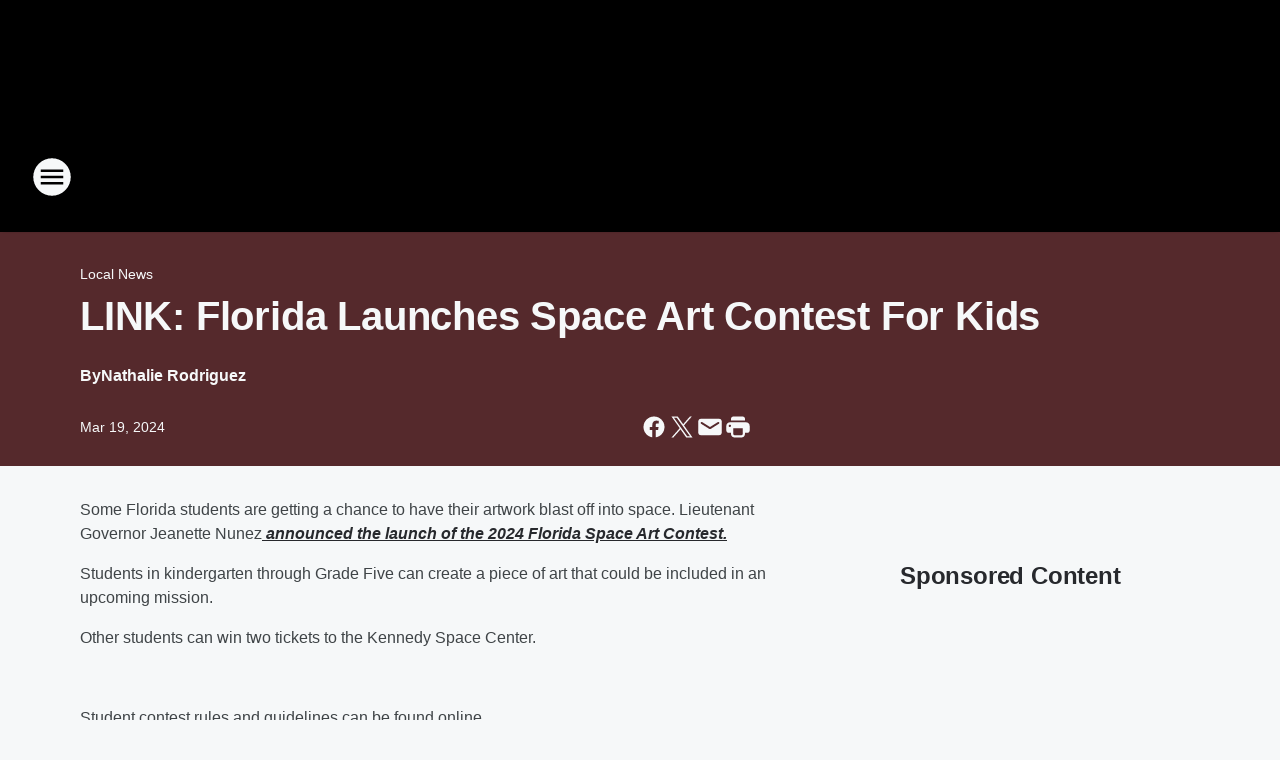

--- FILE ---
content_type: text/html; charset=utf-8
request_url: https://1035thebeat.iheart.com/content/2024-03-19-link-florida-launches-space-art-contest-for-kids/
body_size: 79548
content:
<!DOCTYPE html>
        <html lang="en" dir="ltr">
            <head>
                <meta charset="UTF-8">
                <meta name="viewport" content="width=device-width, initial-scale=1.0">
                
                <style>:root{--color-white:#fff;--color-black:#000;--color-red:red;--color-brand-red:#c6002b;--color-brand-grey:#939697;--palette-red-600:#c6002b;--palette-red-500:#cd212e;--palette-red-400:#e22c3a;--palette-red-300:#f4747c;--palette-red-200:#f79096;--palette-red-100:#f4adb1;--palette-orange-600:#fb6825;--palette-orange-500:#fc833e;--palette-orange-400:#fc9e65;--palette-orange-300:#fdb990;--palette-orange-200:#fdd5bb;--palette-orange-100:#fef1e8;--palette-yellow-600:#fcba38;--palette-yellow-500:#fdc64c;--palette-yellow-400:#fdd36f;--palette-yellow-300:#fddf96;--palette-yellow-200:#feecbf;--palette-yellow-100:#fff8e9;--palette-green-600:#46815a;--palette-green-500:#62aa7b;--palette-green-400:#78d297;--palette-green-300:#8bdea7;--palette-green-200:#9ce2b4;--palette-green-100:#ace7c0;--palette-blue-600:#0055b7;--palette-blue-500:#509da7;--palette-blue-400:#60bac6;--palette-blue-300:#68c8d5;--palette-blue-200:#84dae5;--palette-blue-100:#a3e2eb;--palette-purple-600:#793cb7;--palette-purple-500:#8d5bcd;--palette-purple-400:#a071dc;--palette-purple-300:#a586e5;--palette-purple-200:#b895f2;--palette-purple-100:#c7a3f5;--palette-grey-600:#27292d;--palette-grey-600-rgb:39,41,45;--palette-grey-500:#3f4447;--palette-grey-500-rgb:63,68,71;--palette-grey-400:#717277;--palette-grey-400-rgb:113,114,119;--palette-grey-300:#a9afb2;--palette-grey-300-rgb:169,175,178;--palette-grey-250:#dadfe3;--palette-grey-250-rgb:218,223,227;--palette-grey-200:#e6eaed;--palette-grey-200-rgb:230,234,237;--palette-grey-150:#edf1f3;--palette-grey-150-rgb:237,241,243;--palette-grey-100:#f6f8f9;--palette-grey-100-rgb:246,248,249;--accent-color:var(--palette-grey-600);--station-accent-background:var(--palette-grey-600);--station-accent-background-overlay:var(--accent-color);--station-accent-foreground:var(--color-white);--station-font-family:"Segoe UI",Helvetica,Arial,sans-serif,"Apple Color Emoji","Segoe UI Emoji","Segoe UI Symbol";--body-bgcolor:var(--palette-grey-100);--body-font-family:var(--station-font-family);--body-font-size:1.6rem;--body-font-size-2:1.4rem;--body-text-color:var(--palette-grey-600);--secondary-text-color:var(--palette-grey-500);--caption-text-color:var(--palette-grey-400);--default-link-color:var(--palette-grey-600);--default-link-hover-color:var(--palette-grey-500);--station-link-color:var(--accent-color);--station-link-hover-color:var(--default-link-hover-color);--content-min-width:90rem;--content-max-width:128rem;--grid-vertical-spacing:3.2rem;--base-grid-gap:1.6rem;--region-row-gap:var(--grid-vertical-spacing);--grid-gutter-width:1.6rem;--front-matter-grid-column:2;--two-column-grid-template-columns:var(--grid-gutter-width) minmax(28.8rem,1fr) var(--grid-gutter-width);--full-width-grid-template-columns:1fr;--full-width-grid-block-template-columns:var(--grid-gutter-width) minmax(28.8rem,1fr) var(--grid-gutter-width);--site-theme-overlay-opacity:0.25;--site-theme-foreground-color:var(--palette-grey-500);--site-theme-foreground-hover-color:var(--palette-grey-400);--site-theme-background-color:var(--color-white);--text-highlight-background:var(--color-black);--text-highlight-foreground:var(--color-white);--alert-background-color:var(--palette-blue-600);--alert-foreground-color:var(--color-white);--browser-checker-bg-color:var(--palette-grey-400);--browser-checker-text-color:var(--color-black);--eyebrow-text-color:var(--palette-grey-600);--byline-text-color:var(--palette-grey-600);--button-background:var(--palette-grey-600);--button-foreground:var(--color-white);--button-border:none;--button-padding:1.5rem 2.4rem;--button-radius:99.9rem;--button-font-size:1.5rem;--button-font-weight:600;--button-line-height:2rem;--button-shadow:0 0.1rem 0.3rem rgba(0,0,0,.15);--button-hover-background:var(--palette-grey-500);--button-hover-foreground:var(--color-white);--button-hover-shadow:0 0.3rem 0.5rem rgba(0,0,0,.15);--button-hover-border:var(--button-border);--button-active-background:var(--button-background);--button-active-foreground:var(--button-foreground);--button-active-shadow:var(--button-shadow);--button-active-border:var(--button-border);--button-disabled-background:var(--palette-grey-250);--button-disabled-foreground:var(--palette-grey-300);--button-disabled-shadow:none;--button-disabled-border:var(--button-border);--button-secondary-background:transparent;--button-secondary-foreground:var(--palette-grey-600);--button-secondary-border:0.1rem solid var(--palette-grey-600);--button-secondary-hover-background:var(--palette-grey-150);--button-secondary-hover-foreground:var(--button-secondary-foreground);--button-secondary-hover-border:var(--button-secondary-border);--button-secondary-active-background:var(--palette-grey-600);--button-secondary-active-foreground:var(--color-white);--button-secondary-active-border:var(--button-secondary-border);--button-customized-foreground:var(--body-text-color);--button-customized-background:transparent;--button-customized-hover-foreground:var(--body-text-color);--button-customized-hover-background:transparent;--block-theme-foreground-color:var(--body-text-color);--block-theme-background-color:var(--palette-grey-200);--block-theme-background-overlay:transparent;--heading-vertical-margin:2.4rem;--card-heading-color:var(--palette-grey-600);--card-bg-color:var(--color-white);--card-text-primary-color:var(--palette-grey-600);--card-text-secondary-color:var(--palette-grey-500);--tabs-text-default-color:var(--palette-grey-500);--tabs-text-active-color:var(--palette-grey-600);--fader-bg-color:var(--palette-grey-200);--fader-width:3.2rem;--fader-gradient:linear-gradient(to right,rgba(var(--palette-grey-200-rgb),0) 0%,var(--palette-grey-200) 90%);--viewmore-text-color:var(--palette-grey-600);--heading-text-color:var(--body-text-color);--container-max-width:128rem;--container-horizontal-margin:1.6rem;--container-block-vertical-margin:1.6rem;--container-width:calc(100vw - var(--container-horizontal-margin)*2);--container-block-width:var(--container-width);--navigation-zindex:999;--playerbar-zindex:9;--legalnotice-zindex:10;--modal-zindex:1000;--heading-font-weight:900;--heading-margin-default:0;--heading-1-font-size:3.2rem;--heading-1-line-height:3.6rem;--heading-2-font-size:2.4rem;--heading-2-line-height:2.8rem;--heading-3-font-size:2.4rem;--heading-3-line-height:2.8rem;--heading-4-font-size:1.8rem;--heading-4-line-height:2.2rem;--heading-5-font-size:1.6rem;--heading-5-line-height:2rem;--heading-6-font-size:1.4rem;--heading-6-line-height:1.6rem;--elevation-1:0 0.1rem 0.3rem rgba(0,0,0,.15);--elevation-4:0 0.3rem 0.5rem rgba(0,0,0,.15);--elevation-6:0 0.5rem 0.8rem rgba(0,0,0,.15);--elevation-8:0 0.8rem 2.4rem rgba(0,0,0,.15);--elevation-up:0 -0.1rem 0.3rem -0.3rem #000;--elevation-down:0 0.1rem 0.3rem -0.3rem #000;--weather-icon-color:var(--color-white);--arrow-icon-color:var(--color-white);--icon-default-width:2.4rem;--icon-default-height:2.4rem;--icon-primary-color:var(--palette-grey-500);--icon-secondary-color:var(--color-white);--icon-primary-hover-color:var(--palette-grey-400);--icon-secondary-hover-color:var(--color-white);--search-input-foreground:var(--palette-grey-600);--search-input-background:transparent;--search-container-background:var(--color-white);--search-input-placeholder:var(--palette-grey-400);--template-grid-height:100%}@media screen and (min-width:768px){:root{--max-gutter:calc((100% - var(--container-max-width))/2);--grid-gutter-width:minmax(2rem,var(--max-gutter));--base-grid-gap:3.2rem;--two-column-grid-template-columns:var(--grid-gutter-width) minmax(32rem,60rem) minmax(32rem,38rem) var(--grid-gutter-width)}}@media screen and (min-width:1060px){:root{--grid-gutter-width:minmax(8rem,var(--max-gutter));--two-column-grid-template-columns:var(--grid-gutter-width) minmax(52rem,90rem) 38rem var(--grid-gutter-width);--full-width-grid-block-template-columns:var(--grid-gutter-width) minmax(90rem,1fr) var(--grid-gutter-width);--container-horizontal-margin:8rem;--container-block-vertical-margin:3.2rem;--heading-1-font-size:4rem;--heading-1-line-height:4.8rem;--heading-2-font-size:3.2rem;--heading-2-line-height:3.6rem}}body.theme-night{--site-theme-foreground-color:var(--palette-grey-100);--site-theme-foreground-hover-color:var(--palette-grey-300);--site-theme-background-color:var(--color-black);--alert-background-color:var(--color-white);--alert-foreground-color:var(--color-black);--search-input-foreground:var(--site-theme-foreground-color);--search-container-background:var(--site-theme-background-color);--search-input-placeholder:var(--site-theme-foreground-hover-color);--station-accent-background:var(--color-white);--station-accent-background-overlay:var(--accent-color);--station-accent-foreground:var(--color-black);--block-theme-background-color:var(--palette-grey-600);--block-theme-background-overlay:var(--accent-color);--block-theme-foreground-color:var(--color-white)}body.theme-night .themed-block{--tabs-text-default-color:var(--palette-grey-100);--tabs-text-active-color:var(--palette-grey-200);--card-text-primary-color:var(--block-theme-foreground-color);--card-text-secondary-color:var(--block-theme-foreground-color);--viewmore-text-color:var(--block-theme-foreground-color);--icon-primary-color:var(--block-theme-foreground-color);--heading-text-color:var(--block-theme-foreground-color);--default-link-color:var(--block-theme-foreground-color);--body-text-color:var(--block-theme-foreground-color);--fader-gradient:none;--eyebrow-text-color:var(--block-theme-foreground-color);--button-background:var(--color-white);--button-foreground:var(--palette-grey-600);--button-border:none;--button-hover-background:var(--palette-grey-100);--button-hover-foreground:var(--palette-grey-600);--button-active-background:var(--button-hover-background);--button-active-foreground:var(--button-hover-foreground);--button-disabled-background:var(--palette-grey-400);--button-disabled-foreground:var(--palette-grey-300);--button-secondary-background:transparent;--button-secondary-foreground:var(--color-white);--button-secondary-border:0.1rem solid var(--palette-grey-100);--button-secondary-hover-background:var(--palette-grey-100);--button-secondary-hover-foreground:var(--palette-grey-600);--button-secondary-hover-border:var(--button-secondary-border);--button-secondary-active-background:var(--color-white);--button-secondary-active-foreground:var(--palette-grey-600);--button-secondary-active-border:var(--button-secondary-border)}body.template-coast{--accent-color:var(--palette-grey-100);--body-bgcolor:var(--color-black);--body-text-color:var(--color-white);--card-heading-color:var(--color-white);--card-bg-color:transparent;--card-text-primary-color:var(--color-white);--card-text-secondary-color:var(--palette-grey-100);--heading-text-color:var(--body-text-color);--tabs-text-default-color:var(--color-white);--tabs-text-active-color:var(--palette-grey-100);--button-customized-foreground:var(--default-link-color);--button-customized-hover-foreground:var(--default-link-hover-color)}.card-title{font-size:var(--heading-4-font-size);font-weight:var(--heading-font-weight);line-height:var(--heading-4-line-height)}.alerts:not(:empty),.themed-block{background-color:var(--block-theme-background-color);max-width:none;position:relative}.theme-night .alerts:not(:empty)>*,.theme-night .themed-block>*{position:relative;z-index:1}.theme-night .alerts:not(:empty):before,.theme-night .themed-block:before{background-color:var(--block-theme-background-overlay);content:"";display:inline-flex;height:100%;left:0;opacity:var(--site-theme-overlay-opacity);position:absolute;top:0;width:100%;z-index:0}.subheading{color:var(--secondary-text-color)}.caption{color:var(--caption-text-color)}.scroll-blocker{background-color:rgba(0,0,0,.7);height:100vh;left:0;opacity:0;position:fixed;top:0;transition:visibility 0s ease-in-out,opacity .3s;visibility:hidden;width:100%;z-index:10}.no-content{display:none}.hidden{display:none!important}.search-button{background-color:transparent;border:none;cursor:pointer;line-height:0;margin:0;padding:0}.search-button svg .primary-path{fill:var(--icon-primary-color)}.search-button:active svg .primary-path,.search-button:hover svg .primary-path{fill:var(--icon-primary-hover-color)}.text-default{color:var(--palette-grey-500)}.text-headline{color:var(--palette-grey-600)}.text-caption{color:var(--palette-grey-400)}.text-on-dark{color:#fff}.text-on-light{color:var(--palette-grey-500)}.text-inactive{color:var(--palette-grey-300)}.text-link{color:var(--palette-red-400)}.bg-default{background-color:var(--palette-grey-100)}.bg-light{background-color:#fff}.bg-dark{background-color:var(--palette-grey-600)}.bg-inactive{background-color:var(--palette-grey-300)}.bg-selected{background-color:var(--palette-red-400)}.border-default{border-color:var(--palette-grey-300)}.border-neutral-light{border-color:var(--palette-grey-200)}.border-neutral-dark{border-color:var(--palette-grey-400)}.border-dark{border-color:var(--palette-grey-500)}.card{box-shadow:var(--elevation-1)}.card:hover{box-shadow:var(--elevation-4)}.menu{box-shadow:var(--elevation-6)}.dialog{box-shadow:var(--elevation-8)}.elevation-01,.navigation-bar{box-shadow:var(--elevation-1)}.elevation-01,.elevation-04{border-radius:.6rem}.elevation-04{box-shadow:var(--elevation-4)}.elevation-06{border-radius:.6rem;box-shadow:var(--elevation-6)}.elevation-08{border-radius:.6rem;box-shadow:var(--elevation-8)}.elevation-up{border-radius:.6rem;box-shadow:var(--elevation-up)}.img-responsive{height:auto;max-width:100%}.warning-text{background:var(--palette-yellow-300);border-radius:.6rem;box-shadow:0 .4rem .4rem rgba(0,0,0,.1);color:var(--palette-grey-600);display:flex;font-size:1.6rem;font-weight:400;gap:.8rem;padding:1.6rem;width:100%}.warning-text:before{content:url("data:image/svg+xml;utf8,<svg xmlns='http://www.w3.org/2000/svg' fill='brown'><path d='M11.777.465a.882.882 0 00-1.554 0L.122 18.605C-.224 19.225.208 20 .899 20H21.1c.691 0 1.123-.775.777-1.395L11.777.465zM11 12.5c-.55 0-1-.45-1-1v-4c0-.55.45-1 1-1s1 .45 1 1v4c0 .55-.45 1-1 1zm0 4a1 1 0 110-2 1 1 0 010 2z' /></svg>");display:block;height:2rem;width:2.2rem}.fader{position:relative}.fader:after{background:var(--fader-gradient);content:"";display:inline-block;height:100%;position:absolute;right:-.1rem;top:-.1rem;width:var(--fader-width)}.fader .fade{display:none}.alerts:not(:empty){margin-bottom:-.1rem;padding:2.4rem 0}hr.divider{background-color:var(--palette-grey-300);border:none;height:.1rem;margin:0}hr.dark{background:var(--palette-grey-400)}html{font-size:10px;margin:0;max-width:100vw;padding:0;width:100%}html *{box-sizing:border-box}@-moz-document url-prefix(){body{font-weight:lighter}}body{background-color:var(--body-bgcolor);color:var(--body-text-color);font-family:var(--body-font-family);font-size:var(--body-font-size);margin:0;overflow:hidden;overflow-anchor:none;padding:0;position:relative;width:100%}body.no-scroll{height:100vh;overflow:hidden}body.no-scroll .scroll-blocker{opacity:1;visibility:visible}a{color:var(--default-link-color)}a.next-page{height:.1rem;visibility:hidden}h1,h2,h3,h4,h5,h6{color:var(--heading-text-color);font-weight:var(--heading-font-weight);margin:var(--heading-margin-default)}h1,h2,h3,h4{letter-spacing:-.02rem}h1{font-size:var(--heading-1-font-size);line-height:var(--heading-1-line-height)}h2{font-size:var(--heading-2-font-size);line-height:var(--heading-2-line-height)}h3{font-size:var(--heading-3-font-size);line-height:var(--heading-3-line-height)}h4{font-size:var(--heading-4-font-size);line-height:var(--heading-4-line-height)}h5{font-size:var(--heading-5-font-size);line-height:var(--heading-5-line-height)}h6{font-size:var(--heading-6-font-size);line-height:var(--heading-6-line-height)}figure{margin:0 auto}[type=email],[type=number],[type=password],input[type=text]{background:#fff;border:.1rem solid #717277;border-radius:.6rem}.tabbed-item:focus{background-color:#ff0!important;outline:.2rem dashed red!important}button{font-family:var(--body-font-family)}svg .primary-path{fill:var(--icon-primary-color)}svg .secondary-path{fill:var(--icon-secondary-color)}::selection{background-color:var(--text-highlight-background);color:var(--text-highlight-foreground)}@media print{@page{size:A4 portrait;margin:1cm}::-webkit-scrollbar{display:none}body{background:#fff!important;color:#000;font:13pt Georgia,Times New Roman,Times,serif;line-height:1.3;margin:0}#app{display:block;height:100%;width:auto}h1{font-size:24pt}h2,h3,h4{font-size:14pt;margin-top:2.5rem}h1,h2,h3,h4,h5,h6{page-break-after:avoid}a,blockquote,h1,h2,h3,h4,h5,h6,img,p{page-break-inside:avoid}img{page-break-after:avoid}pre,table{page-break-inside:avoid}a,a:link,a:visited{background:transparent;color:#520;font-weight:700;text-align:left;text-decoration:underline}a[href^="#"]{font-weight:400;text-decoration:none}a:after>img,article a[href^="#"]:after{content:""}address,blockquote,dd,dt,li,p{font-size:100%}ol,ul{list-style:square;margin-bottom:20pt;margin-left:18pt}li{line-height:1.6em}.component-site-header{display:block;position:relative}.component-site-header .main-header-items{display:block;width:100%}iframe{height:0!important;line-height:0pt!important;overflow:hidden!important;white-space:nowrap;width:0!important}.component-ad-unit,.component-pushdown,.component-recommendation,.component-social-network-icons,.footer-national-links,.lower-footer-national-links,.nav-toggler,.search-user-container,.share-icons,iframe,nav{display:none}}.component-app{background-color:pink;display:flex;flex-direction:column}.template-grid{display:grid;grid-template-areas:"router-outlet" "player-bar";grid-template-columns:1fr;grid-template-rows:1fr auto;height:100vh;height:var(--template-grid-height);overflow:hidden}.template-grid>.component-routes{grid-area:router-outlet;overflow:auto}.template-grid>.ihr-player-bar{grid-area:player-bar}
/*# sourceMappingURL=local-critical-style.5a54a2ee878d2c1e77ca.css.map*/</style>
                <link rel="preconnect" href="https://static.inferno.iheart.com" data-reactroot=""/><link rel="preconnect" href="https://i.iheart.com" data-reactroot=""/><link rel="preconnect" href="https://webapi.radioedit.iheart.com" data-reactroot=""/><link rel="preconnect" href="https://us.api.iheart.com" data-reactroot=""/><link rel="preconnect" href="https://https://cdn.cookielaw.org" data-reactroot=""/><link rel="preconnect" href="https://www.iheart.com" data-reactroot=""/><link rel="dns-prefetch" href="https://static.inferno.iheart.com" data-reactroot=""/><link rel="preload" href="https://cdn.cookielaw.org/consent/7d044e9d-e966-4b73-b448-a29d06f71027/otSDKStub.js" as="script" data-reactroot=""/><link rel="preload" href="https://cdn.cookielaw.org/opt-out/otCCPAiab.js" as="script" data-reactroot=""/>
                
                <link data-chunk="bundle" rel="stylesheet" href="https://static.inferno.iheart.com/inferno/styles/bundle.ae0ba735483751a796dd.css">
<link data-chunk="local" rel="stylesheet" href="https://static.inferno.iheart.com/inferno/styles/local.bc06f128f534d4a5d747.css">
<link data-chunk="FrontMatter-component" rel="stylesheet" href="https://static.inferno.iheart.com/inferno/styles/FrontMatter-component.2085be03ea772e448ffc.css">
<link data-chunk="Heading-component" rel="stylesheet" href="https://static.inferno.iheart.com/inferno/styles/Heading-component.d79a5c95e6ef67a97bca.css">
<link data-chunk="HtmlEmbedLegacy-component" rel="stylesheet" href="https://static.inferno.iheart.com/inferno/styles/HtmlEmbedLegacy-component.b4b15f07245686764032.css">
<link data-chunk="core-page-blocks-recommendation-Recommendation-component" rel="stylesheet" href="https://static.inferno.iheart.com/inferno/styles/core-page-blocks-recommendation-Recommendation-component.2fbf0f823711108d2479.css">
<link data-chunk="core-page-blocks-datasource-DatasourceLoader-component" rel="stylesheet" href="https://static.inferno.iheart.com/inferno/styles/core-page-blocks-datasource-DatasourceLoader-component.ed118ca85e0cefc658b6.css">
<link data-chunk="components-Eyebrow-component" rel="stylesheet" href="https://static.inferno.iheart.com/inferno/styles/Eyebrow-component.23e83d8b8cab22ea99d6.css">
                <style data-reactroot="">:root {
        --station-font-family: "Inter","Segoe UI",Helvetica,Arial,sans-serif,"Apple Color Emoji","Segoe UI Emoji","Segoe UI Symbol";
        --gradient-start: hsl(0,75.3%,32.4%);
        --gradient-stop: hsl(0,75.3%,28.4%);
        
                --accent-color: #e12a2a;
            
        
             --darkFooterColor: hsl(0,75.3%,37.4%);
             
        --premiere-footer-dark-color:var(--darkFooterColor);
    }</style>
                
                <title data-rh="true">LINK: Florida Launches Space Art Contest For Kids | 1035 The BEAT</title>
                <link data-rh="true" rel="shortcut icon" type="" title="" href="https://i.iheart.com/v3/re/assets.brands/59fa0f88006a751016d26d25?ops=gravity(%22center%22),contain(32,32),quality(65)"/><link data-rh="true" rel="apple-touch-icon" type="" title="" href="https://i.iheart.com/v3/re/assets.brands/59fa0f88006a751016d26d25?ops=new(),flood(%22white%22),swap(),merge(%22over%22),gravity(%22center%22),contain(167,167),quality(80),format(%22png%22)"/><link data-rh="true" rel="image_src" type="" title="" href="https://i.iheart.com/v3/re/assets.getty/62bc6159754ae0441b29c4d5?ops=gravity(%22north%22),fit(1200,675),quality(65)"/><link data-rh="true" rel="canonical" type="" title="" href="https://wiod.iheart.com/featured/florida-news/content/2024-03-19-link-florida-launches-space-art-contest-for-kids/"/>
                <meta data-rh="true" property="og:locale" content="en_us"/><meta data-rh="true" name="msapplication-TileColor" content="#fff"/><meta data-rh="true" name="msvalidate.01" content="E98E323249F89ACF6294F958692E230B"/><meta data-rh="true" name="format-detection" content="telephone=no"/><meta data-rh="true" name="theme-color" content="#e12a2a"/><meta data-rh="true" property="og:title" content="LINK: Florida Launches Space Art Contest For Kids | 1035 The BEAT"/><meta data-rh="true" property="twitter:title" content="LINK: Florida Launches Space Art Contest For Kids | 1035 The BEAT"/><meta data-rh="true" itemprop="name" content="LINK: Florida Launches Space Art Contest For Kids | 1035 The BEAT"/><meta data-rh="true" name="description" content="Some Florida students are getting a chance to have their artwork blast off into space. "/><meta data-rh="true" property="og:description" content="Some Florida students are getting a chance to have their artwork blast off into space. "/><meta data-rh="true" property="twitter:description" content="Some Florida students are getting a chance to have their artwork blast off into space. "/><meta data-rh="true" itemprop="description" content="Some Florida students are getting a chance to have their artwork blast off into space. "/><meta data-rh="true" name="keywords" content="Miami, The Beat, 1035, Hip hop, music, radio station, Broward, South Florida, Kanye West, Jay Z, Rick Ross, Drake"/><meta data-rh="true" property="og:url" content="https://1035thebeat.iheart.com/content/2024-03-19-link-florida-launches-space-art-contest-for-kids/"/><meta data-rh="true" property="twitter:url" content="https://1035thebeat.iheart.com/content/2024-03-19-link-florida-launches-space-art-contest-for-kids/"/><meta data-rh="true" itemprop="url" content="https://1035thebeat.iheart.com/content/2024-03-19-link-florida-launches-space-art-contest-for-kids/"/><meta data-rh="true" name="thumbnail" content="https://i.iheart.com/v3/re/assets.getty/62bc6159754ae0441b29c4d5?ops=gravity(%22north%22),fit(1200,675),quality(65)"/><meta data-rh="true" property="og:image" content="https://i.iheart.com/v3/re/assets.getty/62bc6159754ae0441b29c4d5?ops=gravity(%22north%22),fit(1200,675),quality(65)"/><meta data-rh="true" property="og:image:width" content="1200"/><meta data-rh="true" property="og:image:height" content="675"/><meta data-rh="true" property="twitter:image" content="https://i.iheart.com/v3/re/assets.getty/62bc6159754ae0441b29c4d5?ops=gravity(%22north%22),fit(1200,675),quality(65)"/><meta data-rh="true" itemprop="image" content="https://i.iheart.com/v3/re/assets.getty/62bc6159754ae0441b29c4d5?ops=gravity(%22north%22),fit(1200,675),quality(65)"/><meta data-rh="true" name="msapplication-TileImage" content="https://i.iheart.com/v3/re/assets.getty/62bc6159754ae0441b29c4d5?ops=gravity(%22north%22),fit(1200,675),quality(65)"/><meta data-rh="true" property="twitter:card" content="summary_large_image"/><meta data-rh="true" property="twitter:site" content="@1035TheBEAT"/><meta data-rh="true" property="twitter:creator" content="@1035TheBEAT"/><meta data-rh="true" property="twitter:domain" content="1035thebeat.iheart.com"/><meta data-rh="true" property="og:site_name" content="1035 The BEAT"/><meta data-rh="true" name="application-name" content="1035 The BEAT"/><meta data-rh="true" property="fb:app_id" content="797653670371066"/><meta data-rh="true" property="fb:pages" content="176263392557585"/><meta data-rh="true" name="google-site-verification" content="p2FWrUKxtwBmQgHV4CjD80oKdZZBjmMNByoWvZMsYso"/><meta data-rh="true" property="twitter:tile:image:alt" content="Some Florida students are getting a chance to have their artwork blast off into space. "/><meta data-rh="true" property="twitter::tile:image" content="https://i.iheart.com/v3/re/assets.getty/62bc6159754ae0441b29c4d5?ops=gravity(%22north%22),fit(1200,675),quality(65)"/><meta data-rh="true" property="og:type" content="article"/><meta data-rh="true" property="twitter:tile:template:testing" content="1"/><meta data-rh="true" name="robots" content="max-image-preview:large"/><meta data-rh="true" name="categories" content="local-news, lifestyle, weird-news, entertainment-news"/>
                
            </head>
            <body class="theme-night template-default">
                <div id="app"><div class="component-template template-grid" data-reactroot=""><div class="component-routes"><div class="component-pushdown"><div tabindex="-1" class="component-ad-unit lazy-load" data-position="3330" data-split="50" id="dfp-ad-3330-ad:top-leaderboard"></div></div><header class="component-site-header"><section class="main-header-items"><button aria-label="Open Site Navigation" class="nav-toggler" tabindex="0"><svg tabindex="-1" focusable="false" class="svg-icon icon-hamburger" width="32px" height="32px" viewBox="0 0 32 32" fill="none" xmlns="http://www.w3.org/2000/svg"><circle cx="16" cy="16" r="15" fill="none" stroke="none" stroke-width="2"></circle><path fill-rule="evenodd" clip-rule="evenodd" tabindex="-1" class="primary-path" fill="none" d="M7 22h18v-2H7v2zm0-5h18v-2H7v2zm0-7v2h18v-2H7z"></path></svg></button><nav class="" tabindex="-1" aria-hidden="true" aria-label="Primary Site Navigation" id="component-site-nav"><header class="navbar-header"><figure class="component-station-logo"><a aria-label="Station Link" tabindex="0" href="/"><img src="https://i.iheart.com/v3/re/assets.brands/59fa0f88006a751016d26d25?ops=gravity(%22center%22),contain(180,60)&amp;quality=80" data-src="https://i.iheart.com/v3/re/assets.brands/59fa0f88006a751016d26d25?ops=gravity(%22center%22),contain(180,60)&amp;quality=80" data-srcset="https://i.iheart.com/v3/re/assets.brands/59fa0f88006a751016d26d25?ops=gravity(%22center%22),contain(180,60)&amp;quality=80 1x,https://i.iheart.com/v3/re/assets.brands/59fa0f88006a751016d26d25?ops=gravity(%22center%22),contain(360,120)&amp;quality=80 2x" sizes="" alt="1035 The BEAT - Miami&#x27;s New #1 For Hip-Hop, R&amp;B and The Breakfast Club" class="lazyload" srcSet="https://i.iheart.com/v3/re/assets.brands/59fa0f88006a751016d26d25?ops=gravity(%22center%22),contain(180,60)&amp;quality=80 1x,https://i.iheart.com/v3/re/assets.brands/59fa0f88006a751016d26d25?ops=gravity(%22center%22),contain(360,120)&amp;quality=80 2x" width="180" height="60"/></a></figure><button class="CloseButton-module_close_4S+oa undefined" aria-label="Close Site Navigation" tabindex="0"><svg class="svg-icon icon-close" focusable="false" tabindex="-1" aria-hidden="true" width="24" height="24" viewBox="0 0 24 24" fill="none" xmlns="http://www.w3.org/2000/svg"><path aria-hidden="true" focusable="false" tabindex="-1" class="primary-path" d="M18.3 5.70997C17.91 5.31997 17.28 5.31997 16.89 5.70997L12 10.59L7.10997 5.69997C6.71997 5.30997 6.08997 5.30997 5.69997 5.69997C5.30997 6.08997 5.30997 6.71997 5.69997 7.10997L10.59 12L5.69997 16.89C5.30997 17.28 5.30997 17.91 5.69997 18.3C6.08997 18.69 6.71997 18.69 7.10997 18.3L12 13.41L16.89 18.3C17.28 18.69 17.91 18.69 18.3 18.3C18.69 17.91 18.69 17.28 18.3 16.89L13.41 12L18.3 7.10997C18.68 6.72997 18.68 6.08997 18.3 5.70997Z" fill="#3F4447"></path></svg></button></header><hr class="divider"/><section class="nav-inner-wrapper"><ul style="max-height:calc(100vh - 100px)" class="menu-container main-nav"><li class="menu-top-label"><button aria-label="Listen" class="button-text" tabindex="0"><span class="menu-label">Listen</span></button></li><li data-testid="menu-top-label" class="menu-top-label menu-toggler"><button aria-label="Toggle Menu for On-Air" class="button-text" tabindex="0"><span class="menu-label">On-Air</span><svg tabindex="-1" focusable="false" class="svg-icon icon-expand" width="24" height="24" viewBox="0 0 24 24" fill="none" xmlns="http://www.w3.org/2000/svg"><path class="primary-path" tabindex="-1" d="M15.88 9.29006L12 13.1701L8.11998 9.29006C7.72998 8.90006 7.09998 8.90006 6.70998 9.29006C6.31998 9.68006 6.31998 10.3101 6.70998 10.7001L11.3 15.2901C11.69 15.6801 12.32 15.6801 12.71 15.2901L17.3 10.7001C17.69 10.3101 17.69 9.68006 17.3 9.29006C16.91 8.91006 16.27 8.90006 15.88 9.29006Z"></path></svg></button><ul class="submenu-container" aria-hidden="true"><li><a aria-label="The Breakfast Club" tabindex="0" href="/featured/breakfast-club/">The Breakfast Club</a></li><li><a aria-label="Stichiz" tabindex="0" href="/featured/stichiz/">Stichiz</a></li><li><a aria-label="Papa Keith" tabindex="0" href="/featured/papa-keith/">Papa Keith</a></li><li><a aria-label="DJ Bulletproof" tabindex="0" href="/featured/dj-bulletproof/">DJ Bulletproof</a></li><li><a aria-label="The Bootleg Kev Show" tabindex="0" href="/featured/bootleg-kev/">The Bootleg Kev Show</a></li><li><a aria-label="On-Air Schedule" tabindex="0" href="/schedule/">On-Air Schedule</a></li></ul></li><li data-testid="menu-top-label" class="menu-top-label menu-toggler"><button aria-label="Toggle Menu for Music &amp; More" class="button-text" tabindex="0"><span class="menu-label">Music &amp; More</span><svg tabindex="-1" focusable="false" class="svg-icon icon-expand" width="24" height="24" viewBox="0 0 24 24" fill="none" xmlns="http://www.w3.org/2000/svg"><path class="primary-path" tabindex="-1" d="M15.88 9.29006L12 13.1701L8.11998 9.29006C7.72998 8.90006 7.09998 8.90006 6.70998 9.29006C6.31998 9.68006 6.31998 10.3101 6.70998 10.7001L11.3 15.2901C11.69 15.6801 12.32 15.6801 12.71 15.2901L17.3 10.7001C17.69 10.3101 17.69 9.68006 17.3 9.29006C16.91 8.91006 16.27 8.90006 15.88 9.29006Z"></path></svg></button><ul class="submenu-container" aria-hidden="true"><li><a aria-label="Recently Played" tabindex="0" href="/music/recently-played/">Recently Played</a></li><li><a aria-label="Top Songs" tabindex="0" href="/music/top-songs/">Top Songs</a></li><li><a aria-label="Music News" tabindex="0" href="/content/2024-03-19-link-florida-launches-space-art-contest-for-kids/topic/music-news/">Music News</a></li><li><a aria-label="Weird News" tabindex="0" href="/topic/weird-news/">Weird News</a></li></ul></li><li data-testid="menu-top-label" class="menu-top-label menu-toggler"><button aria-label="Toggle Menu for Weather &amp; Traffic" class="button-text" tabindex="0"><span class="menu-label">Weather &amp; Traffic</span><svg tabindex="-1" focusable="false" class="svg-icon icon-expand" width="24" height="24" viewBox="0 0 24 24" fill="none" xmlns="http://www.w3.org/2000/svg"><path class="primary-path" tabindex="-1" d="M15.88 9.29006L12 13.1701L8.11998 9.29006C7.72998 8.90006 7.09998 8.90006 6.70998 9.29006C6.31998 9.68006 6.31998 10.3101 6.70998 10.7001L11.3 15.2901C11.69 15.6801 12.32 15.6801 12.71 15.2901L17.3 10.7001C17.69 10.3101 17.69 9.68006 17.3 9.29006C16.91 8.91006 16.27 8.90006 15.88 9.29006Z"></path></svg></button><ul class="submenu-container" aria-hidden="true"><li><a aria-label="Local Weather" tabindex="0" href="/weather/">Local Weather</a></li><li><a aria-label="Live Traffic" tabindex="0" href="/traffic/">Live Traffic</a></li><li><a aria-label=" Operation Storm Watch" tabindex="0" href="/featured/operation-stormwatch-fl/"> Operation Storm Watch</a></li></ul></li><li data-testid="menu-top-label" class="menu-top-label menu-toggler"><button aria-label="Toggle Menu for Connect" class="button-text" tabindex="0"><span class="menu-label">Connect</span><svg tabindex="-1" focusable="false" class="svg-icon icon-expand" width="24" height="24" viewBox="0 0 24 24" fill="none" xmlns="http://www.w3.org/2000/svg"><path class="primary-path" tabindex="-1" d="M15.88 9.29006L12 13.1701L8.11998 9.29006C7.72998 8.90006 7.09998 8.90006 6.70998 9.29006C6.31998 9.68006 6.31998 10.3101 6.70998 10.7001L11.3 15.2901C11.69 15.6801 12.32 15.6801 12.71 15.2901L17.3 10.7001C17.69 10.3101 17.69 9.68006 17.3 9.29006C16.91 8.91006 16.27 8.90006 15.88 9.29006Z"></path></svg></button><ul class="submenu-container" aria-hidden="true"><li><a aria-label="Download iHeartRadio " tabindex="0" href="/apps/">Download iHeartRadio </a></li><li><a aria-label="Listen on your Smart Speaker" tabindex="0" href="/amazon-alexa-and-google-home/">Listen on your Smart Speaker</a></li><li><a aria-label="Events Calendar" tabindex="0" href="/calendar/">Events Calendar</a></li><li><a href="https://www.iheartmedia.com/careers" target="_blank" rel="noopener" aria-label="Jobs">Jobs</a></li><li><a href="https://miami.iheartadvertising.com/" target="_blank" rel="noopener" aria-label="Advertise With Us">Advertise With Us</a></li></ul></li><li class="menu-top-label menu-toggler"><button aria-label="Toggle Menu for Contests &amp; Promotions" class="button-text" tabindex="0"><span class="menu-label">Contests &amp; Promotions</span><svg tabindex="-1" focusable="false" class="svg-icon icon-expand" width="24" height="24" viewBox="0 0 24 24" fill="none" xmlns="http://www.w3.org/2000/svg"><path class="primary-path" tabindex="-1" d="M15.88 9.29006L12 13.1701L8.11998 9.29006C7.72998 8.90006 7.09998 8.90006 6.70998 9.29006C6.31998 9.68006 6.31998 10.3101 6.70998 10.7001L11.3 15.2901C11.69 15.6801 12.32 15.6801 12.71 15.2901L17.3 10.7001C17.69 10.3101 17.69 9.68006 17.3 9.29006C16.91 8.91006 16.27 8.90006 15.88 9.29006Z"></path></svg></button><ul class="submenu-container" aria-hidden="true"><li><a aria-label="Get The Bag" tabindex="0" href="/promotions/get-the-bag-1843443/">Get The Bag</a></li><li><a aria-label="SEND HELP" tabindex="0" href="/promotions/send-help-1848450/">SEND HELP</a></li><li><a aria-label="South Beach Wine &amp; Food Festival 2026!" tabindex="0" href="/promotions/south-beach-wine-food-festival-2026-1849907/">South Beach Wine &amp; Food Festival 2026!</a></li><li><a href="https://www.iheartradiobroadway.com/featured/iheart-amda/" target="_blank" rel="noopener" aria-label="Win A Full-Tuition Scholarship To AMDA College Of The Performing Arts!">Win A Full-Tuition Scholarship To AMDA College Of The Performing Arts!</a></li><li><a aria-label="Local Clout - Submit Now" tabindex="0" href="/promotions/local-clout-submit-now-975334/">Local Clout - Submit Now</a></li><li><a aria-label="All Contests &amp; Promotions" tabindex="0" href="/promotions/">All Contests &amp; Promotions</a></li><li><a aria-label="Contest Rules" tabindex="0" href="/rules/">Contest Rules</a></li></ul></li><li class="menu-top-label"><a tabindex="0" href="/contact/">Contact</a></li><li class="menu-top-label"><a tabindex="0" href="/newsletter/">Newsletter</a></li><li class="menu-top-label"><a tabindex="0" href="/advertise/">Advertise on 1035 The BEAT</a></li><li class="menu-top-label"><a href="tel:1-844-844-iHeart">1-844-844-iHeart</a></li><ul class="component-social-icons"><li class="icon-container"><a href="//www.facebook.com/1035Thebeat" aria-label="Visit us on facebook" target="_blank" rel="noopener"><svg tabindex="-1" focusable="false" class="svg-icon icon-facebook" width="24" height="24" viewBox="0 0 24 24" xmlns="http://www.w3.org/2000/svg" fill="none"><path class="primary-path" tabindex="-1" d="M21 12C21 7.02891 16.9711 3 12 3C7.02891 3 3 7.02891 3 12C3 16.493 6.29062 20.216 10.5938 20.891V14.6016H8.30859V12H10.5938V10.0172C10.5938 7.76191 11.9367 6.51562 13.9934 6.51562C14.9777 6.51562 16.0078 6.69141 16.0078 6.69141V8.90625H14.8723C13.7543 8.90625 13.4062 9.60059 13.4062 10.3125V12H15.9023L15.5033 14.6016H13.4062V20.891C17.7094 20.216 21 16.493 21 12Z" fill="#27292D"></path><path class="secondary-path" tabindex="-1" d="M15.5033 14.6016L15.9023 12H13.4062V10.3125C13.4062 9.60059 13.7543 8.90625 14.8723 8.90625H16.0078V6.69141C16.0078 6.69141 14.9777 6.51562 13.9934 6.51562C11.9367 6.51562 10.5938 7.76191 10.5938 10.0172V12H8.30859V14.6016H10.5938V20.891C11.0525 20.9631 11.5219 21 12 21C12.4781 21 12.9475 20.9631 13.4062 20.891V14.6016H15.5033Z" fill="white"></path></svg></a></li><li class="icon-container"><a href="//www.x.com/1035TheBEAT" aria-label="Visit us on X" target="_blank" rel="noopener"><svg tabindex="-1" focusable="false" class="svg-icon icon-twitter" xmlns="http://www.w3.org/2000/svg" width="24" height="24" viewBox="0 0 24 24" fill="none"><path class="primary-path" d="M13.7124 10.6218L20.4133 3H18.8254L13.0071 9.61788L8.35992 3H3L10.0274 13.0074L3 21H4.58799L10.7324 14.0113L15.6401 21H21L13.7124 10.6218ZM11.5375 13.0956L10.8255 12.0991L5.16017 4.16971H7.59922L12.1712 10.5689L12.8832 11.5655L18.8262 19.8835H16.3871L11.5375 13.0956Z" fill="#27292D"></path></svg></a></li><li class="icon-container"><a href="//www.youtube.com/1035TheBeatMiami" aria-label="Visit us on youtube" target="_blank" rel="noopener"><svg tabindex="-1" focusable="false" class="svg-icon icon-youtube" width="24" height="24" viewBox="0 0 24 24" fill="none" xmlns="http://www.w3.org/2000/svg"><path tabindex="-1" class="primary-path" fill-rule="evenodd" clip-rule="evenodd" d="M20.9991 4.48941C21.9843 4.75294 22.761 5.52471 23.0263 6.50353C23.5188 8.29176 23.4999 12.0188 23.4999 12.0188C23.4999 12.0188 23.4999 15.7271 23.0263 17.5153C22.761 18.4941 21.9843 19.2659 20.9991 19.5294C19.1993 20 12 20 12 20C12 20 4.81959 20 3.00081 19.5106C2.01564 19.2471 1.23888 18.4753 0.973639 17.4965C0.5 15.7271 0.5 12 0.5 12C0.5 12 0.5 8.29176 0.973639 6.50353C1.23888 5.52471 2.03459 4.73412 3.00081 4.47059C4.80064 4 12 4 12 4C12 4 19.1993 4 20.9991 4.48941ZM15.6944 12L9.70756 15.4259V8.57412L15.6944 12Z" fill="#27292D"></path></svg></a></li><li class="icon-container"><a href="//www.instagram.com/thebeatmiami" aria-label="Visit us on instagram" target="_blank" rel="noopener"><svg tabindex="-1" focusable="false" class="svg-icon icon-instagram" width="24" height="24" viewBox="0 0 24 24" fill="none" xmlns="http://www.w3.org/2000/svg"><path class="primary-path" tabindex="-1" fill-rule="evenodd" clip-rule="evenodd" d="M12.0001 7.37836C11.086 7.37836 10.1924 7.64941 9.43242 8.15724C8.6724 8.66508 8.08003 9.38688 7.73023 10.2314C7.38043 11.0759 7.28891 12.0051 7.46723 12.9016C7.64556 13.7981 8.08573 14.6216 8.73208 15.268C9.37842 15.9143 10.2019 16.3545 11.0984 16.5328C11.9949 16.7112 12.9242 16.6196 13.7687 16.2698C14.6132 15.92 15.335 15.3277 15.8428 14.5676C16.3506 13.8076 16.6217 12.9141 16.6217 12C16.6217 10.7743 16.1348 9.59873 15.2681 8.732C14.4013 7.86528 13.2258 7.37836 12.0001 7.37836ZM12.0001 15C11.4067 15 10.8267 14.824 10.3334 14.4944C9.84003 14.1647 9.45553 13.6962 9.22847 13.148C9.00141 12.5998 8.94201 11.9966 9.05777 11.4147C9.17353 10.8328 9.45925 10.2982 9.87881 9.87867C10.2984 9.45912 10.8329 9.17341 11.4148 9.05765C11.9968 8.9419 12.6 9.00131 13.1482 9.22838C13.6963 9.45544 14.1649 9.83995 14.4945 10.3333C14.8241 10.8266 15.0001 11.4067 15.0001 12C15.0001 12.7956 14.684 13.5587 14.1214 14.1213C13.5588 14.6839 12.7957 15 12.0001 15Z" fill="#27292D"></path><path class="primary-path" tabindex="-1" d="M17.8842 7.19576C17.8842 7.79222 17.4007 8.27575 16.8042 8.27575C16.2078 8.27575 15.7243 7.79222 15.7243 7.19576C15.7243 6.5993 16.2078 6.11578 16.8042 6.11578C17.4007 6.11578 17.8842 6.5993 17.8842 7.19576Z" fill="#27292D"></path><path class="primary-path" tabindex="-1" fill-rule="evenodd" clip-rule="evenodd" d="M12 3C9.55581 3 9.24921 3.01036 8.28942 3.05416C7.33144 3.09789 6.67723 3.25001 6.10476 3.47251C5.50424 3.69849 4.96024 4.05275 4.51069 4.51058C4.05276 4.9601 3.6984 5.50411 3.47233 6.10466C3.25001 6.67716 3.09789 7.33137 3.05434 8.28935C3.01036 9.24915 3 9.55575 3 12C3 14.4443 3.01036 14.7509 3.05434 15.7107C3.09807 16.6687 3.25019 17.3229 3.47268 17.8953C3.69867 18.4959 4.05293 19.0399 4.51076 19.4894C4.96031 19.9472 5.50431 20.3015 6.10484 20.5275C6.67734 20.75 7.33154 20.9021 8.28949 20.9458C9.24944 20.9896 9.55592 21 12.0002 21C14.4444 21 14.751 20.9896 15.7108 20.9458C16.6688 20.9021 17.323 20.75 17.8955 20.5275C18.4933 20.2963 19.0363 19.9427 19.4896 19.4894C19.9428 19.0362 20.2964 18.4932 20.5276 17.8953C20.7501 17.3228 20.9023 16.6686 20.946 15.7107C20.9898 14.7507 21.0001 14.4443 21.0001 12C21.0001 9.55578 20.9898 9.24915 20.946 8.28935C20.9023 7.33137 20.7501 6.67716 20.5276 6.10469C20.3017 5.50417 19.9474 4.96016 19.4896 4.51062C19.04 4.0527 18.496 3.69836 17.8954 3.47233C17.3229 3.25001 16.6687 3.09789 15.7107 3.05434C14.7509 3.01036 14.4443 3 12 3ZM12 4.62165C14.4031 4.62165 14.6878 4.63084 15.6369 4.67414C16.5144 4.71418 16.9909 4.86077 17.308 4.98402C17.699 5.1283 18.0526 5.35835 18.3429 5.65727C18.6418 5.94757 18.8718 6.30118 19.0161 6.69209C19.1394 7.00923 19.286 7.48577 19.326 8.36326C19.3693 9.31231 19.3785 9.59694 19.3785 12.0001C19.3785 14.4033 19.3693 14.6879 19.326 15.637C19.286 16.5145 19.1393 16.991 19.0161 17.3082C18.8664 17.6963 18.6371 18.0488 18.3429 18.343C18.0487 18.6372 17.6962 18.8665 17.308 19.0162C16.9909 19.1395 16.5144 19.2861 15.6369 19.3261C14.688 19.3694 14.4034 19.3786 12 19.3786C9.59665 19.3786 9.31213 19.3694 8.36316 19.3261C7.48566 19.2861 7.00916 19.1395 6.69199 19.0162C6.30107 18.872 5.94747 18.6419 5.65716 18.343C5.35824 18.0527 5.12819 17.6991 4.98391 17.3082C4.86066 16.991 4.71404 16.5145 4.67403 15.637C4.63073 14.688 4.62155 14.4033 4.62155 12.0001C4.62155 9.59694 4.63073 9.31238 4.67403 8.36326C4.71408 7.48577 4.86066 7.00926 4.98391 6.69209C5.12821 6.30116 5.35828 5.94754 5.65723 5.65723C5.94754 5.35832 6.30115 5.12826 6.69206 4.98398C7.00919 4.86073 7.48574 4.71411 8.36323 4.6741C9.31228 4.6308 9.59683 4.62165 12 4.62165Z" fill="#27292D"></path></svg></a></li><li class="icon-container"><a href="//www.tiktok.com/@1035thebeat" aria-label="Visit us on tiktok" target="_blank" rel="noopener"><svg tabindex="-1" focusable="false" class="svg-icon icon-tiktok" width="24" height="24" viewBox="0 0 24 24" xmlns="http://www.w3.org/2000/svg"><path class="primary-path" tabindex="-1" d="M20.7501 6.91071C19.5331 6.84196 18.3823 6.33443 17.5108 5.48214C17.0478 5.03475 16.683 4.49596 16.4394 3.9C16.1913 3.30286 16.0697 2.66078 16.0822 2.01428H12.5822V15.0179C12.5822 17.2143 11.2751 18.5107 9.65367 18.5107C9.26383 18.5197 8.87615 18.4504 8.5136 18.3068C8.15104 18.1633 7.82097 17.9484 7.54296 17.675C7.2645 17.4005 7.04247 17.0741 6.88939 16.7143C6.73851 16.3534 6.66081 15.9661 6.66081 15.575C6.66081 15.1838 6.73851 14.7966 6.88939 14.4357C7.04247 14.0759 7.2645 13.7495 7.54296 13.475C7.82097 13.2016 8.15104 12.9867 8.5136 12.8432C8.87615 12.6996 9.26383 12.6303 9.65367 12.6393C9.97636 12.6414 10.2964 12.6981 10.6001 12.8071V9.23571C10.2892 9.169 9.97165 9.13784 9.65367 9.14285C8.38222 9.14285 7.13932 9.51988 6.08215 10.2263C5.02498 10.9326 4.20101 11.9366 3.71445 13.1113C3.22788 14.286 3.10058 15.5786 3.34862 16.8256C3.59667 18.0726 4.20893 19.2181 5.10799 20.1171C6.00704 21.0162 7.1525 21.6284 8.39952 21.8765C9.64654 22.1245 10.9391 21.9972 12.1138 21.5107C13.2884 21.0241 14.2925 20.2001 14.9988 19.1429C15.7052 18.0858 16.0822 16.8429 16.0822 15.5714V8.78571C17.4634 9.70742 19.0897 10.1927 20.7501 10.1786V6.91071Z" fill="#27292D"></path></svg></a></li></ul></ul></section><footer class="navbar-footer"><form class="search-form" name="search-form" role="search"><section class="search-container"><input type="search" name="keyword" id="search-input-field-nav" aria-label="search text" placeholder="Search" value="" maxLength="250"/><button class="search-button search-submit" aria-label="Search" type="submit"><svg class="svg-icon icon-search" tabindex="-1" width="32px" height="32px" viewBox="0 0 32 32" focusable="false" fill="none" xmlns="http://www.w3.org/2000/svg"><circle class="outline" cx="16" cy="16" r="15" fill="none" stroke="none" stroke-width="2"></circle><path class="primary-path" fill-rule="evenodd" clip-rule="evenodd" d="M18.457 20.343a7.69 7.69 0 111.929-1.591l4.658 5.434a1.25 1.25 0 11-1.898 1.628l-4.69-5.471zm.829-6.652a4.69 4.69 0 11-9.381 0 4.69 4.69 0 019.38 0z" fill="none"></path></svg></button></section></form></footer></nav><figure class="component-station-logo"><a aria-label="Station Link" tabindex="0" href="/"><img src="https://i.iheart.com/v3/re/assets.brands/59fa0f88006a751016d26d25?ops=gravity(%22center%22),contain(180,60)&amp;quality=80" data-src="https://i.iheart.com/v3/re/assets.brands/59fa0f88006a751016d26d25?ops=gravity(%22center%22),contain(180,60)&amp;quality=80" data-srcset="https://i.iheart.com/v3/re/assets.brands/59fa0f88006a751016d26d25?ops=gravity(%22center%22),contain(180,60)&amp;quality=80 1x,https://i.iheart.com/v3/re/assets.brands/59fa0f88006a751016d26d25?ops=gravity(%22center%22),contain(360,120)&amp;quality=80 2x" sizes="" alt="1035 The BEAT - Miami&#x27;s New #1 For Hip-Hop, R&amp;B and The Breakfast Club" class="lazyload" srcSet="https://i.iheart.com/v3/re/assets.brands/59fa0f88006a751016d26d25?ops=gravity(%22center%22),contain(180,60)&amp;quality=80 1x,https://i.iheart.com/v3/re/assets.brands/59fa0f88006a751016d26d25?ops=gravity(%22center%22),contain(360,120)&amp;quality=80 2x" width="180" height="60"/></a></figure><section class="listen-user-container"><div class="header-user"></div></section></section></header><main class="component-page layout-generic-80-20 two-column page-detail wmib-fm"><div class="alerts"></div><div class="page-gutter gutter-left"> </div><section class="col-top"><div class="component-region region-header-dynamic"><header class="content-header front-matter"><nav data-cy="eyebrow" class="Eyebrow-module_component-eyebrow_AIV95"><a tabindex="0" href="/topic/local-news/">Local News</a></nav><header class="component-heading"><h1 class="heading-title">LINK: Florida Launches Space Art Contest For Kids</h1></header><figure class="component-byline-display"><figcaption><span class="author-block">By <span class="author"> <!-- -->Nathalie Rodriguez</span></span><div class="date-block"><time class="card-date" dateTime="1710847800000">Mar 19, 2024</time></div><div class="share-icons"><button data-platform="facebook" aria-label="Share this page on Facebook" class="react-share__ShareButton" style="background-color:transparent;border:none;padding:0;font:inherit;color:inherit;cursor:pointer"><svg tabindex="-1" focusable="false" class="svg-icon icon-facebook" width="24" height="24" viewBox="0 0 24 24" xmlns="http://www.w3.org/2000/svg" fill="none"><path class="primary-path" tabindex="-1" d="M21 12C21 7.02891 16.9711 3 12 3C7.02891 3 3 7.02891 3 12C3 16.493 6.29062 20.216 10.5938 20.891V14.6016H8.30859V12H10.5938V10.0172C10.5938 7.76191 11.9367 6.51562 13.9934 6.51562C14.9777 6.51562 16.0078 6.69141 16.0078 6.69141V8.90625H14.8723C13.7543 8.90625 13.4062 9.60059 13.4062 10.3125V12H15.9023L15.5033 14.6016H13.4062V20.891C17.7094 20.216 21 16.493 21 12Z" fill="#27292D"></path><path class="secondary-path" tabindex="-1" d="M15.5033 14.6016L15.9023 12H13.4062V10.3125C13.4062 9.60059 13.7543 8.90625 14.8723 8.90625H16.0078V6.69141C16.0078 6.69141 14.9777 6.51562 13.9934 6.51562C11.9367 6.51562 10.5938 7.76191 10.5938 10.0172V12H8.30859V14.6016H10.5938V20.891C11.0525 20.9631 11.5219 21 12 21C12.4781 21 12.9475 20.9631 13.4062 20.891V14.6016H15.5033Z" fill="white"></path></svg></button><button data-platform="x" aria-label="Share this page on X" class="react-share__ShareButton" style="background-color:transparent;border:none;padding:0;font:inherit;color:inherit;cursor:pointer"><svg tabindex="-1" focusable="false" class="svg-icon icon-twitter" xmlns="http://www.w3.org/2000/svg" width="24" height="24" viewBox="0 0 24 24" fill="none"><path class="primary-path" d="M13.7124 10.6218L20.4133 3H18.8254L13.0071 9.61788L8.35992 3H3L10.0274 13.0074L3 21H4.58799L10.7324 14.0113L15.6401 21H21L13.7124 10.6218ZM11.5375 13.0956L10.8255 12.0991L5.16017 4.16971H7.59922L12.1712 10.5689L12.8832 11.5655L18.8262 19.8835H16.3871L11.5375 13.0956Z" fill="#27292D"></path></svg></button><button data-platform="email" class="custom-button email-button" aria-label="Share this page in Email"><svg tabindex="-1" focusable="false" class="svg-icon icon-email" width="24" height="24" viewBox="0 0 24 24" fill="none" xmlns="http://www.w3.org/2000/svg"><path class="primary-path" d="M20 5H4C2.9 5 2.01 5.9 2.01 7L2 17C2 18.1 2.9 19 4 19H20C21.1 19 22 18.1 22 17V7C22 5.9 21.1 5 20 5ZM19.6 9.25L12.53 13.67C12.21 13.87 11.79 13.87 11.47 13.67L4.4 9.25C4.15 9.09 4 8.82 4 8.53C4 7.86 4.73 7.46 5.3 7.81L12 12L18.7 7.81C19.27 7.46 20 7.86 20 8.53C20 8.82 19.85 9.09 19.6 9.25Z" fill="#27292D"></path></svg></button><button data-platform="print" class="custom-button printer-button" aria-label="Print this page"><svg tabindex="-1" focusable="false" class="svg-icon icon-print" width="24" height="24" viewBox="0 0 24 24" fill="none" xmlns="http://www.w3.org/2000/svg"><path class="primary-path" d="M6 5C6 3.89543 6.89543 3 8 3H16C17.1046 3 18 3.89543 18 5V6.5H6V5Z" fill="#27292D"></path><path class="primary-path" fill-rule="evenodd" clip-rule="evenodd" d="M5 8C3.34315 8 2 9.34315 2 11V15C2 16.1046 2.89543 17 4 17H6V18C6 19.6569 7.34315 21 9 21H15C16.6569 21 18 19.6569 18 18V17H20C21.1046 17 22 16.1046 22 15V11C22 9.34315 20.6569 8 19 8H5ZM6 11C6 10.4477 5.55228 10 5 10C4.44772 10 4 10.4477 4 11C4 11.5523 4.44772 12 5 12C5.55228 12 6 11.5523 6 11ZM8 18V13H16V18C16 18.5523 15.5523 19 15 19H9C8.44772 19 8 18.5523 8 18Z" fill="#27292D"></path></svg></button></div></figcaption></figure></header><input type="hidden" data-id="wKI2D"/></div></section><section class="col-left"><div class="component-region region-main-dynamic"><div class="component-container content-layout-container block"><article class="content-detail-container"><section class="content-block type-html"><div class="component-embed-html"><p>Some Florida students are getting a chance to have their artwork blast off into space.  Lieutenant Governor Jeanette Nunez<a href="https://www.flgov.com/2024/03/18/lieutenant-governor-jeanette-nunez-announces-third-annual-spring-2024-florida-space-art-contest-for-k-5-students/" target="_blank"><em> announced the launch of the 2024 Florida Space Art Contest.  </em></a></p>

<p>Students in kindergarten through Grade Five can create a piece of art that could be included in an upcoming mission.  </p>

<p>Other students can win two tickets to the Kennedy Space Center. </p>

</div></section><section class="content-block type-embed embed-type-rich provider-Twitter"></section><section class="content-block type-html"><div class="component-embed-html"><p>Student contest rules and guidelines can be found online <a href="https://floridaspaceart.com/" target="_blank"><strong><span class="warning-text">HERE</span></strong></a></p>

<p><strong>All entries must be received by 5 PM on Friday, May 24, 2024.  </strong></p>

</div></section><div tabindex="-1" class="component-ad-unit lazy-load" data-position="3327" data-split="10" id="dfp-ad-3327-2"></div></article><div class="share-icons"><button data-platform="facebook" aria-label="Share this page on Facebook" class="react-share__ShareButton" style="background-color:transparent;border:none;padding:0;font:inherit;color:inherit;cursor:pointer"><svg tabindex="-1" focusable="false" class="svg-icon icon-facebook" width="24" height="24" viewBox="0 0 24 24" xmlns="http://www.w3.org/2000/svg" fill="none"><path class="primary-path" tabindex="-1" d="M21 12C21 7.02891 16.9711 3 12 3C7.02891 3 3 7.02891 3 12C3 16.493 6.29062 20.216 10.5938 20.891V14.6016H8.30859V12H10.5938V10.0172C10.5938 7.76191 11.9367 6.51562 13.9934 6.51562C14.9777 6.51562 16.0078 6.69141 16.0078 6.69141V8.90625H14.8723C13.7543 8.90625 13.4062 9.60059 13.4062 10.3125V12H15.9023L15.5033 14.6016H13.4062V20.891C17.7094 20.216 21 16.493 21 12Z" fill="#27292D"></path><path class="secondary-path" tabindex="-1" d="M15.5033 14.6016L15.9023 12H13.4062V10.3125C13.4062 9.60059 13.7543 8.90625 14.8723 8.90625H16.0078V6.69141C16.0078 6.69141 14.9777 6.51562 13.9934 6.51562C11.9367 6.51562 10.5938 7.76191 10.5938 10.0172V12H8.30859V14.6016H10.5938V20.891C11.0525 20.9631 11.5219 21 12 21C12.4781 21 12.9475 20.9631 13.4062 20.891V14.6016H15.5033Z" fill="white"></path></svg></button><button data-platform="x" aria-label="Share this page on X" class="react-share__ShareButton" style="background-color:transparent;border:none;padding:0;font:inherit;color:inherit;cursor:pointer"><svg tabindex="-1" focusable="false" class="svg-icon icon-twitter" xmlns="http://www.w3.org/2000/svg" width="24" height="24" viewBox="0 0 24 24" fill="none"><path class="primary-path" d="M13.7124 10.6218L20.4133 3H18.8254L13.0071 9.61788L8.35992 3H3L10.0274 13.0074L3 21H4.58799L10.7324 14.0113L15.6401 21H21L13.7124 10.6218ZM11.5375 13.0956L10.8255 12.0991L5.16017 4.16971H7.59922L12.1712 10.5689L12.8832 11.5655L18.8262 19.8835H16.3871L11.5375 13.0956Z" fill="#27292D"></path></svg></button><button data-platform="email" class="custom-button email-button" aria-label="Share this page in Email"><svg tabindex="-1" focusable="false" class="svg-icon icon-email" width="24" height="24" viewBox="0 0 24 24" fill="none" xmlns="http://www.w3.org/2000/svg"><path class="primary-path" d="M20 5H4C2.9 5 2.01 5.9 2.01 7L2 17C2 18.1 2.9 19 4 19H20C21.1 19 22 18.1 22 17V7C22 5.9 21.1 5 20 5ZM19.6 9.25L12.53 13.67C12.21 13.87 11.79 13.87 11.47 13.67L4.4 9.25C4.15 9.09 4 8.82 4 8.53C4 7.86 4.73 7.46 5.3 7.81L12 12L18.7 7.81C19.27 7.46 20 7.86 20 8.53C20 8.82 19.85 9.09 19.6 9.25Z" fill="#27292D"></path></svg></button><button data-platform="print" class="custom-button printer-button" aria-label="Print this page"><svg tabindex="-1" focusable="false" class="svg-icon icon-print" width="24" height="24" viewBox="0 0 24 24" fill="none" xmlns="http://www.w3.org/2000/svg"><path class="primary-path" d="M6 5C6 3.89543 6.89543 3 8 3H16C17.1046 3 18 3.89543 18 5V6.5H6V5Z" fill="#27292D"></path><path class="primary-path" fill-rule="evenodd" clip-rule="evenodd" d="M5 8C3.34315 8 2 9.34315 2 11V15C2 16.1046 2.89543 17 4 17H6V18C6 19.6569 7.34315 21 9 21H15C16.6569 21 18 19.6569 18 18V17H20C21.1046 17 22 16.1046 22 15V11C22 9.34315 20.6569 8 19 8H5ZM6 11C6 10.4477 5.55228 10 5 10C4.44772 10 4 10.4477 4 11C4 11.5523 4.44772 12 5 12C5.55228 12 6 11.5523 6 11ZM8 18V13H16V18C16 18.5523 15.5523 19 15 19H9C8.44772 19 8 18.5523 8 18Z" fill="#27292D"></path></svg></button></div><hr class="divider"/></div><input type="hidden" data-id="main:content"/><div class="component-container component-recommendation block"><header class="component-heading"><h3 class="heading-title">Sponsored Content</h3></header><div class="OUTBRAIN" data-src="https://1035thebeat.iheart.com/content/2024-03-19-link-florida-launches-space-art-contest-for-kids/" data-widget-id="AR_1"></div></div><input type="hidden" data-id="recommendation:bottom"/><div tabindex="-1" class="component-ad-unit lazy-load" data-position="3357" data-split="0" id="dfp-ad-3357-ad:sponsor-byline"></div><input type="hidden" data-id="ad:sponsor-byline"/></div></section><section class="col-right"><div class="component-region region-ad-top"><div tabindex="-1" class="component-ad-unit lazy-load" data-position="3307" data-split="10" id="dfp-ad-3307-ad:top"></div><input type="hidden" data-id="ad:top"/></div><div class="component-region region-cume-right"><input type="hidden" data-id="cume:right"/></div><div class="component-region region-right-dynamic"><div class="component-container component-recommendation not-for-mobile block"><header class="component-heading"><h3 class="heading-title">Sponsored Content</h3></header><div class="OUTBRAIN" data-src="https://1035thebeat.iheart.com/content/2024-03-19-link-florida-launches-space-art-contest-for-kids/" data-widget-id="SB_1"></div></div><input type="hidden" data-id="recommendation:right"/></div></section><section class="col-bottom"><div class="component-region region-ad-bottom-leaderboard"><div tabindex="-1" class="component-ad-unit lazy-load" data-position="3306" data-split="0" id="dfp-ad-3306-ad:bottom-leaderboard"></div><input type="hidden" data-id="ad:bottom-leaderboard"/></div></section><div class="page-gutter gutter-right"> </div></main><footer class="component-site-footer"><div class="component-container"><div class="footer-row footer-links"><ul class="footer-national-links"><li><a tabindex="0" href="/contact/">Contact</a></li><li><a tabindex="0" href="/advertise/">Advertise on 1035 The BEAT</a></li><li><a href="https://www.iheart.com/apps/" target="_blank" rel="noopener">Download The Free iHeartRadio App</a></li><li><a href="https://www.iheart.com/podcast/" target="_blank" rel="noopener">Find a Podcast</a></li></ul><div class="component-social-network-icons"><ul class="component-social-icons"><li class="icon-container"><a href="//www.facebook.com/1035Thebeat" aria-label="Visit us on facebook" target="_blank" rel="noopener"><svg tabindex="-1" focusable="false" class="svg-icon icon-facebook" width="24" height="24" viewBox="0 0 24 24" xmlns="http://www.w3.org/2000/svg" fill="none"><path class="primary-path" tabindex="-1" d="M21 12C21 7.02891 16.9711 3 12 3C7.02891 3 3 7.02891 3 12C3 16.493 6.29062 20.216 10.5938 20.891V14.6016H8.30859V12H10.5938V10.0172C10.5938 7.76191 11.9367 6.51562 13.9934 6.51562C14.9777 6.51562 16.0078 6.69141 16.0078 6.69141V8.90625H14.8723C13.7543 8.90625 13.4062 9.60059 13.4062 10.3125V12H15.9023L15.5033 14.6016H13.4062V20.891C17.7094 20.216 21 16.493 21 12Z" fill="#27292D"></path><path class="secondary-path" tabindex="-1" d="M15.5033 14.6016L15.9023 12H13.4062V10.3125C13.4062 9.60059 13.7543 8.90625 14.8723 8.90625H16.0078V6.69141C16.0078 6.69141 14.9777 6.51562 13.9934 6.51562C11.9367 6.51562 10.5938 7.76191 10.5938 10.0172V12H8.30859V14.6016H10.5938V20.891C11.0525 20.9631 11.5219 21 12 21C12.4781 21 12.9475 20.9631 13.4062 20.891V14.6016H15.5033Z" fill="white"></path></svg></a></li><li class="icon-container"><a href="//www.x.com/1035TheBEAT" aria-label="Visit us on X" target="_blank" rel="noopener"><svg tabindex="-1" focusable="false" class="svg-icon icon-twitter" xmlns="http://www.w3.org/2000/svg" width="24" height="24" viewBox="0 0 24 24" fill="none"><path class="primary-path" d="M13.7124 10.6218L20.4133 3H18.8254L13.0071 9.61788L8.35992 3H3L10.0274 13.0074L3 21H4.58799L10.7324 14.0113L15.6401 21H21L13.7124 10.6218ZM11.5375 13.0956L10.8255 12.0991L5.16017 4.16971H7.59922L12.1712 10.5689L12.8832 11.5655L18.8262 19.8835H16.3871L11.5375 13.0956Z" fill="#27292D"></path></svg></a></li><li class="icon-container"><a href="//www.youtube.com/1035TheBeatMiami" aria-label="Visit us on youtube" target="_blank" rel="noopener"><svg tabindex="-1" focusable="false" class="svg-icon icon-youtube" width="24" height="24" viewBox="0 0 24 24" fill="none" xmlns="http://www.w3.org/2000/svg"><path tabindex="-1" class="primary-path" fill-rule="evenodd" clip-rule="evenodd" d="M20.9991 4.48941C21.9843 4.75294 22.761 5.52471 23.0263 6.50353C23.5188 8.29176 23.4999 12.0188 23.4999 12.0188C23.4999 12.0188 23.4999 15.7271 23.0263 17.5153C22.761 18.4941 21.9843 19.2659 20.9991 19.5294C19.1993 20 12 20 12 20C12 20 4.81959 20 3.00081 19.5106C2.01564 19.2471 1.23888 18.4753 0.973639 17.4965C0.5 15.7271 0.5 12 0.5 12C0.5 12 0.5 8.29176 0.973639 6.50353C1.23888 5.52471 2.03459 4.73412 3.00081 4.47059C4.80064 4 12 4 12 4C12 4 19.1993 4 20.9991 4.48941ZM15.6944 12L9.70756 15.4259V8.57412L15.6944 12Z" fill="#27292D"></path></svg></a></li><li class="icon-container"><a href="//www.instagram.com/thebeatmiami" aria-label="Visit us on instagram" target="_blank" rel="noopener"><svg tabindex="-1" focusable="false" class="svg-icon icon-instagram" width="24" height="24" viewBox="0 0 24 24" fill="none" xmlns="http://www.w3.org/2000/svg"><path class="primary-path" tabindex="-1" fill-rule="evenodd" clip-rule="evenodd" d="M12.0001 7.37836C11.086 7.37836 10.1924 7.64941 9.43242 8.15724C8.6724 8.66508 8.08003 9.38688 7.73023 10.2314C7.38043 11.0759 7.28891 12.0051 7.46723 12.9016C7.64556 13.7981 8.08573 14.6216 8.73208 15.268C9.37842 15.9143 10.2019 16.3545 11.0984 16.5328C11.9949 16.7112 12.9242 16.6196 13.7687 16.2698C14.6132 15.92 15.335 15.3277 15.8428 14.5676C16.3506 13.8076 16.6217 12.9141 16.6217 12C16.6217 10.7743 16.1348 9.59873 15.2681 8.732C14.4013 7.86528 13.2258 7.37836 12.0001 7.37836ZM12.0001 15C11.4067 15 10.8267 14.824 10.3334 14.4944C9.84003 14.1647 9.45553 13.6962 9.22847 13.148C9.00141 12.5998 8.94201 11.9966 9.05777 11.4147C9.17353 10.8328 9.45925 10.2982 9.87881 9.87867C10.2984 9.45912 10.8329 9.17341 11.4148 9.05765C11.9968 8.9419 12.6 9.00131 13.1482 9.22838C13.6963 9.45544 14.1649 9.83995 14.4945 10.3333C14.8241 10.8266 15.0001 11.4067 15.0001 12C15.0001 12.7956 14.684 13.5587 14.1214 14.1213C13.5588 14.6839 12.7957 15 12.0001 15Z" fill="#27292D"></path><path class="primary-path" tabindex="-1" d="M17.8842 7.19576C17.8842 7.79222 17.4007 8.27575 16.8042 8.27575C16.2078 8.27575 15.7243 7.79222 15.7243 7.19576C15.7243 6.5993 16.2078 6.11578 16.8042 6.11578C17.4007 6.11578 17.8842 6.5993 17.8842 7.19576Z" fill="#27292D"></path><path class="primary-path" tabindex="-1" fill-rule="evenodd" clip-rule="evenodd" d="M12 3C9.55581 3 9.24921 3.01036 8.28942 3.05416C7.33144 3.09789 6.67723 3.25001 6.10476 3.47251C5.50424 3.69849 4.96024 4.05275 4.51069 4.51058C4.05276 4.9601 3.6984 5.50411 3.47233 6.10466C3.25001 6.67716 3.09789 7.33137 3.05434 8.28935C3.01036 9.24915 3 9.55575 3 12C3 14.4443 3.01036 14.7509 3.05434 15.7107C3.09807 16.6687 3.25019 17.3229 3.47268 17.8953C3.69867 18.4959 4.05293 19.0399 4.51076 19.4894C4.96031 19.9472 5.50431 20.3015 6.10484 20.5275C6.67734 20.75 7.33154 20.9021 8.28949 20.9458C9.24944 20.9896 9.55592 21 12.0002 21C14.4444 21 14.751 20.9896 15.7108 20.9458C16.6688 20.9021 17.323 20.75 17.8955 20.5275C18.4933 20.2963 19.0363 19.9427 19.4896 19.4894C19.9428 19.0362 20.2964 18.4932 20.5276 17.8953C20.7501 17.3228 20.9023 16.6686 20.946 15.7107C20.9898 14.7507 21.0001 14.4443 21.0001 12C21.0001 9.55578 20.9898 9.24915 20.946 8.28935C20.9023 7.33137 20.7501 6.67716 20.5276 6.10469C20.3017 5.50417 19.9474 4.96016 19.4896 4.51062C19.04 4.0527 18.496 3.69836 17.8954 3.47233C17.3229 3.25001 16.6687 3.09789 15.7107 3.05434C14.7509 3.01036 14.4443 3 12 3ZM12 4.62165C14.4031 4.62165 14.6878 4.63084 15.6369 4.67414C16.5144 4.71418 16.9909 4.86077 17.308 4.98402C17.699 5.1283 18.0526 5.35835 18.3429 5.65727C18.6418 5.94757 18.8718 6.30118 19.0161 6.69209C19.1394 7.00923 19.286 7.48577 19.326 8.36326C19.3693 9.31231 19.3785 9.59694 19.3785 12.0001C19.3785 14.4033 19.3693 14.6879 19.326 15.637C19.286 16.5145 19.1393 16.991 19.0161 17.3082C18.8664 17.6963 18.6371 18.0488 18.3429 18.343C18.0487 18.6372 17.6962 18.8665 17.308 19.0162C16.9909 19.1395 16.5144 19.2861 15.6369 19.3261C14.688 19.3694 14.4034 19.3786 12 19.3786C9.59665 19.3786 9.31213 19.3694 8.36316 19.3261C7.48566 19.2861 7.00916 19.1395 6.69199 19.0162C6.30107 18.872 5.94747 18.6419 5.65716 18.343C5.35824 18.0527 5.12819 17.6991 4.98391 17.3082C4.86066 16.991 4.71404 16.5145 4.67403 15.637C4.63073 14.688 4.62155 14.4033 4.62155 12.0001C4.62155 9.59694 4.63073 9.31238 4.67403 8.36326C4.71408 7.48577 4.86066 7.00926 4.98391 6.69209C5.12821 6.30116 5.35828 5.94754 5.65723 5.65723C5.94754 5.35832 6.30115 5.12826 6.69206 4.98398C7.00919 4.86073 7.48574 4.71411 8.36323 4.6741C9.31228 4.6308 9.59683 4.62165 12 4.62165Z" fill="#27292D"></path></svg></a></li><li class="icon-container"><a href="//www.tiktok.com/@1035thebeat" aria-label="Visit us on tiktok" target="_blank" rel="noopener"><svg tabindex="-1" focusable="false" class="svg-icon icon-tiktok" width="24" height="24" viewBox="0 0 24 24" xmlns="http://www.w3.org/2000/svg"><path class="primary-path" tabindex="-1" d="M20.7501 6.91071C19.5331 6.84196 18.3823 6.33443 17.5108 5.48214C17.0478 5.03475 16.683 4.49596 16.4394 3.9C16.1913 3.30286 16.0697 2.66078 16.0822 2.01428H12.5822V15.0179C12.5822 17.2143 11.2751 18.5107 9.65367 18.5107C9.26383 18.5197 8.87615 18.4504 8.5136 18.3068C8.15104 18.1633 7.82097 17.9484 7.54296 17.675C7.2645 17.4005 7.04247 17.0741 6.88939 16.7143C6.73851 16.3534 6.66081 15.9661 6.66081 15.575C6.66081 15.1838 6.73851 14.7966 6.88939 14.4357C7.04247 14.0759 7.2645 13.7495 7.54296 13.475C7.82097 13.2016 8.15104 12.9867 8.5136 12.8432C8.87615 12.6996 9.26383 12.6303 9.65367 12.6393C9.97636 12.6414 10.2964 12.6981 10.6001 12.8071V9.23571C10.2892 9.169 9.97165 9.13784 9.65367 9.14285C8.38222 9.14285 7.13932 9.51988 6.08215 10.2263C5.02498 10.9326 4.20101 11.9366 3.71445 13.1113C3.22788 14.286 3.10058 15.5786 3.34862 16.8256C3.59667 18.0726 4.20893 19.2181 5.10799 20.1171C6.00704 21.0162 7.1525 21.6284 8.39952 21.8765C9.64654 22.1245 10.9391 21.9972 12.1138 21.5107C13.2884 21.0241 14.2925 20.2001 14.9988 19.1429C15.7052 18.0858 16.0822 16.8429 16.0822 15.5714V8.78571C17.4634 9.70742 19.0897 10.1927 20.7501 10.1786V6.91071Z" fill="#27292D"></path></svg></a></li></ul></div><div class="description">103.5 The BEAT is Miami’s new #1 for Hip Hop and R&amp;B! Covering Miami, Fort Lauderdale, West Palm Beach, and all of South Florida with the hottest tracks and real talk. Home of The Breakfast Club, plus Stichiz, Papa Keith, and DJ Bulletproof bringing the energy all day. Listen on your radio at 103.5 FM or stream live by making The BEAT a preset on the free iHeartRadio app.</div><hr/><ul class="lower-footer-national-links"><li><a tabindex="0" href="/sitemap/">Sitemap</a></li><li><a tabindex="0" href="/rules/">Contest Rules</a></li><li><a href="https://www.iheart.com/privacy/" target="_blank" rel="noopener">Privacy Policy</a></li><li><a href="https://privacy.iheart.com/" target="_blank" rel="noopener">Your Privacy Choices<img data-src="http://i-stg.iheart.com/v3/re/new_assets/66fee14066ebdb3465fd0684" alt="Your privacy Logo" class="lazyload" width="13" height="14"/></a></li><li><a href="https://www.iheart.com/terms/" target="_blank" rel="noopener">Terms of Use</a></li><li><a href="https://www.iheart.com/adchoices/" target="_blank" rel="noopener">AdChoices<img data-src="https://i.iheart.com/v3/re/new_assets/faf40618-8c4b-4554-939b-49bce06bbcca" alt="AdChoices Logo" class="lazyload" width="13" height="14"/></a></li><li class="public-inspection-file"><a href="https://publicfiles.fcc.gov/fm-profile/WMIB/" target="_blank" rel="noopener">WMIB<!-- --> <!-- -->Public Inspection File</a></li><li><a href="https://politicalfiles.iheartmedia.com/files/location/WMIB/" target="_blank" rel="noopener">WMIB<!-- --> <!-- -->Political File</a></li><li><a href="https://i.iheart.com/v3/re/assets.eeo/68dc10ad454bd6fb13b2b998?passthrough=1" target="_blank" rel="noopener">EEO Public File</a></li><li><a href="https://1035thebeat.iheart.com/content/public-file-assistance/" target="_blank" rel="noopener">Public File Assistance</a></li><li><a tabindex="0" href="/fcc-applications/">FCC Applications</a></li></ul><div class="site-ownership"><div>© <!-- -->2026<!-- --> <!-- -->iHeartMedia, Inc.</div></div></div></div></footer><div class="component-apptray"><div id="recaptcha-badge" class="g-recaptcha"></div></div></div></div></div>
                <div id="fb-root" />
        <script>window.__PRELOADED_STATE__ = {"site":{"site":{"sites":{"find":{"_id":"%2F4f788f0d96141e020211f0e11e05fec8","canonicalHostname":"1035thebeat.iheart.com","hostnames":[],"facets":["genres/Hip Hop and R&B","facets/bclub affiliates","facets/South Florida News","brands/WMIB-FM (15064)","markets/MIAMI-FL","facets/Hollywood Unlocked Affiliates","facets/FloridaStations","formats/HIPHOPRNB","facets/All Sites - English","facets/OperationStormwatchFlorida","facets/JingleBallMarkets","facets/BreakfastClubAffiliates","facets/WinB4Contest","facets/Stormwatch Stations","facets/ThankATeacherEnglish","facets/Q1CashContest","facets/Q1CashContestExclusion"],"slug":"wmib-fm","market":"markets/MIAMI-FL","ownBrand":"brands/WMIB-FM (15064)","timeZone":"America/New_York","keys":["hostname:1035thebeat.iheart.com","hostname:www.1035thebeat.com","hostname:1035thebeat.com","hostname:variety1035.com","hostname:www.variety1035.com","hostname:she1035.com","hostname:www.she1035.com","hostname:wmib-fm.radio.iheart.com","id:/4f788f0d96141e020211f0e11e05fec8","brand:brands/WMIB-FM (15064)","slug:wmib-fm","primaryParentOf:/1298856c94b2428ee6b824457be34c65","primaryParentOf:/59bfdde8bd3d389e4f8d3f69","primaryParentOf:/5c536649e7c9641ce8fbba40","primaryParentOf:/5c9564964d2ac488bd230331","primaryParentOf:/685ed93bf5fc8cf754d672e830bc7998","primaryParentOf:/71ed18686ba6cecd8e01f33bd0e9d148","primaryParentOf:/a5e3289824b6dbba47d9c67c5d502f0b","primaryParentOf:/d644c9e8407c694fdcdecf2842ac9f9a","stream:581","primaryParentOf:/5e7b71d8466cac893de3f2fb","primaryParentOf:/5eebca8722ba1f7a2fa813fb","broadcastFacility:67193","broadcastFacilityCallsign:wmib","primaryParentOf:/642714ddf086d779046398cf"],"stream":{"id":581,"primaryPronouncement":"one oh three five the beat","recentlyPlayedEnabled":true,"isActive":"true"},"ownership":{"id":"providers/Clear Channel","taxo":{"source":{"display_name":"iHeartMedia, Inc."}}},"summary":{"name":"1035 The BEAT","description":"103.5 The BEAT is Miami's New #1 Hip Hop and R&B station."},"status":{"hide":{"startDate":0,"endDate":0,"redirectTo":""},"isHidden":false,"isActive":true},"configByLookup":{"_id":"/4f788f0d96141e020211f0e11e05fec8/inferno","adPositions":[{"breakpoints":[{"breakpoint":0,"sizes":[{"w":300,"h":250}]},{"breakpoint":700,"sizes":[{"w":300,"h":250}]}],"_id":"/local-site/3308","positionId":"3308","template":"local-site","adSplit":10,"forceLoad":true},{"breakpoints":[{"breakpoint":320,"sizes":[{"w":300,"h":250}]},{"breakpoint":480,"sizes":[{"w":300,"h":250}]},{"breakpoint":700,"sizes":[{"w":300,"h":250}]},{"breakpoint":760,"sizes":[{"w":300,"h":250}]},{"breakpoint":768,"sizes":[{"w":300,"h":250}]},{"breakpoint":800,"sizes":[{"w":300,"h":250}]},{"breakpoint":990,"sizes":[{"w":300,"h":250}]},{"breakpoint":1024,"sizes":[{"w":300,"h":250}]},{"breakpoint":1059,"sizes":[{"w":300,"h":250}]},{"breakpoint":1060,"sizes":[{"w":0,"h":0}]},{"breakpoint":1190,"sizes":[{"w":0,"h":0}]},{"breakpoint":0,"sizes":[{"w":0,"h":0}]}],"_id":"%2F5e289b1ec184cee3fd7aaeb2","positionId":"3327","template":"local-inferno-site","adSplit":10,"forceLoad":false},{"breakpoints":[{"breakpoint":1060,"sizes":[{"w":300,"h":250},{"w":300,"h":600}]},{"breakpoint":1190,"sizes":[{"w":300,"h":250},{"w":300,"h":600}]},{"breakpoint":0,"sizes":[{"w":0,"h":0}]},{"breakpoint":320,"sizes":[{"w":0,"h":0}]},{"breakpoint":480,"sizes":[{"w":0,"h":0}]}],"_id":"%2F5e289b1ec184cee3fd7aaeb1","positionId":"3307","template":"local-inferno-site","adSplit":10,"forceLoad":false},{"breakpoints":[{"breakpoint":320,"sizes":[{"w":320,"h":50}]},{"breakpoint":480,"sizes":[{"w":320,"h":50}]},{"breakpoint":700,"sizes":[{"w":320,"h":50}]},{"breakpoint":760,"sizes":[{"w":320,"h":50}]},{"breakpoint":768,"sizes":[{"w":728,"h":90}]},{"breakpoint":800,"sizes":[{"w":728,"h":90}]},{"breakpoint":990,"sizes":[{"w":728,"h":90}]},{"breakpoint":1024,"sizes":[{"w":728,"h":90}]},{"breakpoint":1059,"sizes":[{"w":728,"h":90}]},{"breakpoint":1060,"sizes":[{"w":728,"h":90}]},{"breakpoint":1190,"sizes":[{"w":728,"h":90}]}],"_id":"%2F5f15ebcbe9960c806959fb15","positionId":"3332","template":"local-inferno-site","adSplit":50,"forceLoad":false},{"breakpoints":[{"breakpoint":0,"sizes":[{"w":320,"h":50},{"w":320,"h":150}]},{"breakpoint":320,"sizes":[{"w":320,"h":50},{"w":320,"h":150}]},{"breakpoint":480,"sizes":[{"w":320,"h":50},{"w":320,"h":150}]},{"breakpoint":700,"sizes":[{"w":320,"h":50},{"w":320,"h":150}]},{"breakpoint":760,"sizes":[{"w":320,"h":50},{"w":320,"h":150}]},{"breakpoint":768,"sizes":[{"w":728,"h":90}]},{"breakpoint":800,"sizes":[{"w":728,"h":90}]},{"breakpoint":990,"sizes":[{"w":728,"h":90}]},{"breakpoint":1024,"sizes":[{"w":728,"h":90}]},{"breakpoint":1059,"sizes":[{"w":728,"h":90}]},{"breakpoint":1060,"sizes":[{"w":728,"h":90},{"w":970,"h":250}]},{"breakpoint":1190,"sizes":[{"w":728,"h":90},{"w":970,"h":250}]}],"_id":"%2F5e289b1ec184cee3fd7aaeae","positionId":"3330","template":"local-inferno-site","adSplit":50,"forceLoad":false},{"breakpoints":[{"breakpoint":0,"sizes":[{"w":300,"h":250}]},{"breakpoint":700,"sizes":[{"w":300,"h":250}]}],"_id":"/local-site/3309","positionId":"3309","template":"local-site","adSplit":10,"forceLoad":true},{"breakpoints":[{"breakpoint":0,"sizes":[{"w":320,"h":50}]},{"breakpoint":320,"sizes":[{"w":320,"h":50}]},{"breakpoint":480,"sizes":[{"w":320,"h":50}]},{"breakpoint":700,"sizes":[{"w":320,"h":50}]},{"breakpoint":760,"sizes":[{"w":320,"h":50}]},{"breakpoint":768,"sizes":[{"w":728,"h":90}]},{"breakpoint":800,"sizes":[{"w":728,"h":90}]},{"breakpoint":990,"sizes":[{"w":728,"h":90}]},{"breakpoint":1024,"sizes":[{"w":728,"h":90}]},{"breakpoint":1059,"sizes":[{"w":728,"h":90}]},{"breakpoint":1060,"sizes":[{"w":728,"h":90},{"w":970,"h":250}]},{"breakpoint":1190,"sizes":[{"w":728,"h":90},{"w":970,"h":250}]}],"_id":"%2F5e289b1ec184cee3fd7aaeb0","positionId":"3306","template":"local-inferno-site","adSplit":0,"forceLoad":false},{"breakpoints":[{"breakpoint":0,"sizes":[{"w":0,"h":0}]},{"breakpoint":320,"sizes":[{"w":3,"h":3}]},{"breakpoint":480,"sizes":[{"w":3,"h":3}]},{"breakpoint":700,"sizes":[{"w":3,"h":3}]},{"breakpoint":760,"sizes":[{"w":10,"h":10}]},{"breakpoint":768,"sizes":[{"w":10,"h":10}]},{"breakpoint":800,"sizes":[{"w":10,"h":10}]}],"_id":"%2F5f230d591e48ed5023a49f05","positionId":"3331a","template":"local-inferno-site","adSplit":50,"forceLoad":false},{"breakpoints":[{"breakpoint":0,"sizes":[{"w":0,"h":0}]},{"breakpoint":768,"sizes":[{"w":1,"h":1}]}],"_id":"%2F5f9823d6564708139f497ffb","positionId":"8888","template":"local-inferno-site","adSplit":100,"forceLoad":true},{"breakpoints":[{"breakpoint":0,"sizes":[{"w":300,"h":100}]}],"_id":"/local-site/5052","positionId":"5052","template":"local-site","adSplit":0,"forceLoad":false},{"breakpoints":[{"breakpoint":0,"sizes":[{"w":300,"h":250}]},{"breakpoint":320,"sizes":[{"w":300,"h":250}]},{"breakpoint":480,"sizes":[{"w":300,"h":250}]},{"breakpoint":700,"sizes":[{"w":300,"h":250}]},{"breakpoint":760,"sizes":[{"w":300,"h":250}]},{"breakpoint":768,"sizes":[{"w":728,"h":90}]},{"breakpoint":800,"sizes":[{"w":728,"h":90}]},{"breakpoint":990,"sizes":[{"w":728,"h":90}]},{"breakpoint":1024,"sizes":[{"w":728,"h":90}]},{"breakpoint":1059,"sizes":[{"w":728,"h":90}]},{"breakpoint":1060,"sizes":[{"w":728,"h":90}]},{"breakpoint":1190,"sizes":[{"w":728,"h":90}]}],"_id":"%2F5e289b1ec184cee3fd7aaeaf","positionId":"3331","template":"local-inferno-site","adSplit":50,"forceLoad":false}],"routes":[{"name":"sara_lee_2017","path":"/saralee"},{"name":"big_game_score_contest","path":"/big-game-score-contest"},{"name":"cash_for_couples","path":"/cash-for-couples"},{"name":"home","path":"/"},{"name":"weather","path":"/weather"},{"name":"ads","path":"/ads/"},{"name":"advertise","path":"/advertise/"},{"name":"amazongoogle","path":"/amazon-alexa-and-google-home/"},{"name":"calendar_content_all","path":"/calendar/"},{"name":"contact","path":"/contact/"},{"name":"content","path":"/content/"},{"name":"contests","path":"/contests/"},{"name":"fccappliciations","path":"/fcc-applications/"},{"name":"featured","path":"/from-our-shows/"},{"name":"iheartradio_app","path":"/apps/"},{"name":"music_home","path":"/music/"},{"name":"newsletter","path":"/newsletter/"},{"name":"onair_schedule","path":"/schedule/"},{"name":"podcasts","path":"/podcasts/"},{"name":"promotions","path":"/promotions/"},{"name":"robots","path":"/robots/"},{"name":"rules","path":"/rules/"},{"name":"traffic","path":"/traffic/"},{"name":"error_page","path":"/_error/404/"},{"name":"music_recently_played","path":"/music/recently-played/"},{"name":"music_top_songs","path":"/music/top-songs/"},{"name":"newsletter_unsubscribe","path":"/newsletter/unsubscribe/"},{"name":"topic_content","path":"/topic/content/"},{"name":"author","path":"/author/\u003cslug>"},{"name":"calendar_content","path":"/calendar/content/\u003cslug>"},{"name":"calendar_content_category","path":"/calendar/category/\u003ctopic>"},{"name":"chart","path":"/charts/\u003cchart_slug>/"},{"name":"contest","path":"/contests/\u003cslug>/"},{"name":"detail","path":"/content/\u003cslug>/"},{"name":"onair_schedule_day","path":"/schedule/\u003cday>/"},{"name":"plaintext","path":"/text/\u003cslug>/"},{"name":"promotion","path":"/promotions/\u003cslug>/"},{"name":"search","path":"/search/\u003ckeyword>/"},{"name":"topic","path":"/topic/\u003ctopic>/"},{"name":"chart_detail","path":"/charts/\u003cchart_slug>/\u003clist_slug>/"}],"redirects":[{"id":"/4f788f0d96141e020211f0e11e05fec8/inferno/aebdf9a9d48c54e11da9623cc2c999a4c57f6e79","priority":0,"source":"/festival","regex":false,"schedule":{"begin":1596513600000,"end":4115978604802},"destination":{"type":"URL","value":"https://www.iheart.com/music-festival/"},"disabled":false,"permanent":false,"matchQueryString":false,"queryParamsHandling":"ORIGINAL"},{"id":"/4f788f0d96141e020211f0e11e05fec8/inferno/d3dcdd6a3b7e74892940e824f5164111651c97d6","priority":0,"source":"/pages/bobbybones.html?article=10164920","regex":false,"schedule":{"begin":1528382220000,"end":4115978604802},"destination":{"type":"URL","value":"https://bobbybones.iheart.com/"},"disabled":false,"permanent":true,"matchQueryString":true,"queryParamsHandling":"ORIGINAL"},{"id":"/4f788f0d96141e020211f0e11e05fec8/inferno/6270339829168417d5dd9b3643337979b63b43e1","priority":0,"source":"/holidays","regex":false,"schedule":{"begin":1762444800251,"end":4115978604802},"destination":{"type":"URL","value":"https://1035thebeat.iheart.com/featured/happy-holidays/"},"disabled":false,"permanent":false,"matchQueryString":false,"queryParamsHandling":"ORIGINAL"},{"id":"/4f788f0d96141e020211f0e11e05fec8/inferno/9d7ba6472469211410817d285c21ce9ef6986f57","priority":0,"source":"/edc","regex":false,"schedule":{"begin":1500656400000,"end":4115978604802},"destination":{"type":"URL","value":"https://www.iheart.com/live/edc-radio-7355/"},"disabled":false,"permanent":true,"matchQueryString":false,"queryParamsHandling":"ORIGINAL"},{"id":"/4f788f0d96141e020211f0e11e05fec8/inferno/f17baa007f57e6d0b2d3d0a47c6a1c5ba57f2ccb","priority":0,"source":"\\/contests\\/([^\\/]+)/","regex":true,"schedule":null,"destination":{"type":"URL","value":"https://1035thebeat.iheart.com/promotions/$1/"},"disabled":false,"permanent":true,"matchQueryString":false,"queryParamsHandling":"ORIGINAL"},{"id":"/4f788f0d96141e020211f0e11e05fec8/inferno/51e5f3b5c8a43bf97025f025b05e0872b19aff81","priority":0,"source":"/content/2023-01-25-sister-wife-spectacle-cody-brown-turned-down-by-potential-new-wife","regex":false,"schedule":null,"destination":{"type":"URL","value":"https://1035thebeat.iheart.com/content/2023-01-26-sister-wife-spectacle-kody-brown-turned-down-by-potential-new-wife/"},"disabled":false,"permanent":false,"matchQueryString":false,"queryParamsHandling":"ORIGINAL"},{"id":"/4f788f0d96141e020211f0e11e05fec8/inferno/c3b1a832f6120db29cf9dbe01780437b57434985","priority":0,"source":"/common/quiz/one-direction/match.php","regex":false,"schedule":{"begin":1544707440000,"end":4115978604802},"destination":{"type":"URL","value":"https://www.iheart.com/artist/one-direction-687496/"},"disabled":false,"permanent":true,"matchQueryString":false,"queryParamsHandling":"ORIGINAL"},{"id":"/4f788f0d96141e020211f0e11e05fec8/inferno/25f408388c0cf160fb9e61be672d877c6a14cda1","priority":0,"source":"/iheartradio","regex":false,"schedule":{"begin":1632172920386,"end":4115978604802},"destination":{"type":"URL","value":"https://1035thebeat.iheart.com/listen/"},"disabled":false,"permanent":false,"matchQueryString":false,"queryParamsHandling":"ORIGINAL"},{"id":"/4f788f0d96141e020211f0e11e05fec8/inferno/6b315705040ec0a7aa5d22ad4b7732b1701e25ee","priority":0,"source":"/contest","regex":false,"schedule":{"begin":1519426380000,"end":4115978604802},"destination":{"type":"URL","value":"https://1035thebeat.iheart.com/contests"},"disabled":false,"permanent":true,"matchQueryString":false,"queryParamsHandling":"ORIGINAL"},{"id":"/4f788f0d96141e020211f0e11e05fec8/inferno/7813007a5af71b47e36d8df9c60b5095fadbf633","priority":0,"source":"/event_portal/view/calendar/calendar.html","regex":false,"schedule":{"begin":1519426860000,"end":4115978604802},"destination":{"type":"URL","value":"https://1035thebeat.iheart.com/calendar/"},"disabled":false,"permanent":true,"matchQueryString":false,"queryParamsHandling":"ORIGINAL"},{"id":"/4f788f0d96141e020211f0e11e05fec8/inferno/93822542ca8397d25fced9a36e5b76e0ef4ce6e2","priority":0,"source":"/go/radio_app","regex":false,"schedule":{"begin":1519283040000,"end":4115978604802},"destination":{"type":"URL","value":"https://1035thebeat.iheart.com/apps/"},"disabled":false,"permanent":true,"matchQueryString":false,"queryParamsHandling":"ORIGINAL"},{"id":"/4f788f0d96141e020211f0e11e05fec8/inferno/849552e4c837c49d22c9f03c706a7a3e2e805249","priority":0,"source":"/index.html","regex":false,"schedule":{"begin":1503515460000,"end":4115978604802},"destination":{"type":"URL","value":"https://1035thebeat.iheart.com/"},"disabled":false,"permanent":true,"matchQueryString":false,"queryParamsHandling":"ORIGINAL"},{"id":"/4f788f0d96141e020211f0e11e05fec8/inferno/4aee26602b201a008359037ba4d91b1aff9da916","priority":0,"source":"/player/embed.html","regex":false,"schedule":{"begin":1569245520000,"end":4115978604802},"destination":{"type":"URL","value":"https://1035thebeat.iheart.com/listen/"},"disabled":false,"permanent":true,"matchQueryString":false,"queryParamsHandling":"ORIGINAL"},{"id":"/4f788f0d96141e020211f0e11e05fec8/inferno/a616fc5d7a5e37f65ff8324d3c413ab346973612","priority":0,"source":"/calendar/station-events-1","regex":false,"schedule":{"begin":1503515520000,"end":4115978604802},"destination":{"type":"URL","value":"https://1035thebeat.iheart.com/calendar/"},"disabled":false,"permanent":true,"matchQueryString":false,"queryParamsHandling":"ORIGINAL"},{"id":"/4f788f0d96141e020211f0e11e05fec8/inferno/19001ddcc72fd7b53b551506d7c3f548620e3fa5","priority":0,"source":"/podcast-award","regex":false,"schedule":{"begin":1539921600000,"end":4115978604802},"destination":{"type":"URL","value":"https://www.iheart.com/podcast-awards/"},"disabled":false,"permanent":true,"matchQueryString":false,"queryParamsHandling":"ORIGINAL"},{"id":"/4f788f0d96141e020211f0e11e05fec8/inferno/b932a05670f0c2ddd7692f78f75a9977b8007959","priority":0,"source":"/blackmusicmonth","regex":false,"schedule":{"begin":1589472000111,"end":4115978604802},"destination":{"type":"URL","value":"https://1035thebeat.iheart.com/featured/black-music-month/"},"disabled":false,"permanent":false,"matchQueryString":false,"queryParamsHandling":"ORIGINAL"},{"id":"/4f788f0d96141e020211f0e11e05fec8/inferno/5c1b9878f9f3a96288f4af265e3ddad39d3a8ad0","priority":0,"source":"/cc-common/globalcontestfinder.html","regex":false,"schedule":{"begin":1519426380000,"end":4115978604802},"destination":{"type":"URL","value":"https://1035thebeat.iheart.com/contests/"},"disabled":false,"permanent":true,"matchQueryString":false,"queryParamsHandling":"ORIGINAL"},{"id":"/4f788f0d96141e020211f0e11e05fec8/inferno/cb788526dc3392e98a52eab205dec6ad6c833a8d","priority":0,"source":"/fortnight","regex":false,"schedule":{"begin":1660849200267,"end":4115978604802},"destination":{"type":"URL","value":"https://www.iheart.com/content/you-are-now-being-redirected-to-an-epic-games-website/"},"disabled":false,"permanent":false,"matchQueryString":false,"queryParamsHandling":"ORIGINAL"},{"id":"/4f788f0d96141e020211f0e11e05fec8/inferno/07bf62d4f91c186bcd5e58db72e5a7da18113e98","priority":0,"source":"/hbuc","regex":false,"schedule":{"begin":1602795600874,"end":4115978604802},"destination":{"type":"URL","value":"https://hbcu.iheart.com/"},"disabled":false,"permanent":false,"matchQueryString":false,"queryParamsHandling":"ORIGINAL"},{"id":"/4f788f0d96141e020211f0e11e05fec8/inferno/dbd08df462c6757bb67e6182ef7c5051636dfdf6","priority":0,"source":"/topic/bin-national-news.rss","regex":false,"schedule":{"begin":1651186560889,"end":4115978604802},"destination":{"type":"URL","value":"https://1035thebeat.iheart.com/topic/national-news.rss"},"disabled":false,"permanent":false,"matchQueryString":false,"queryParamsHandling":"ORIGINAL"},{"id":"/4f788f0d96141e020211f0e11e05fec8/inferno/2be9a2a40abeb0cabe62bffb7c2b8b0dfb534c0c","priority":0,"source":"/app2/contest/7ljdfu","regex":false,"schedule":{"begin":1544707680000,"end":4115978604802},"destination":{"type":"URL","value":"https://1035thebeat.iheart.com/contests/"},"disabled":false,"permanent":true,"matchQueryString":false,"queryParamsHandling":"ORIGINAL"},{"id":"/4f788f0d96141e020211f0e11e05fec8/inferno/ead0ce4a43decfc65e339ee26cd886b244f0fe68","priority":0,"source":"//apps","regex":false,"schedule":{"begin":1681392840097,"end":4115978604802},"destination":{"type":"URL","value":"https://1035thebeat.iheart.com/apps/"},"disabled":false,"permanent":false,"matchQueryString":false,"queryParamsHandling":"ORIGINAL"},{"id":"/4f788f0d96141e020211f0e11e05fec8/inferno/362fb1549c3dba96685754c4cb165b89edddffb7","priority":0,"source":"/cc-common/hdradio/player.php?staid=WLTW-FM","regex":false,"schedule":{"begin":1528382460000,"end":4115978604802},"destination":{"type":"URL","value":"https://www.iheart.com/live/1067-lite-fm-1477/"},"disabled":false,"permanent":true,"matchQueryString":true,"queryParamsHandling":"ORIGINAL"},{"id":"/4f788f0d96141e020211f0e11e05fec8/inferno/f93cdfd06135f267c57fff9f134eb5ec52ed2a06","priority":0,"source":"/legal/ad-choices/es","regex":false,"schedule":{"begin":1577134440000,"end":4115978604802},"destination":{"type":"URL","value":"https://1035thebeat.iheart.com/content/poltica-de-privacidad-y-cookies/"},"disabled":false,"permanent":true,"matchQueryString":false,"queryParamsHandling":"ORIGINAL"},{"id":"/4f788f0d96141e020211f0e11e05fec8/inferno/3e74966b4f7570047f2f499961da3981346a2ff2","priority":0,"source":"/theater","regex":false,"schedule":{"begin":1498510800000,"end":4115978604802},"destination":{"type":"URL","value":"https://1035thebeat.iheart.com/featured/iheartradio-live/"},"disabled":false,"permanent":false,"matchQueryString":false,"queryParamsHandling":"ORIGINAL"},{"id":"/4f788f0d96141e020211f0e11e05fec8/inferno/8b9cb276805c373cc6a73029a8573de818d7d4dc","priority":0,"source":"/blackmusic","regex":false,"schedule":{"begin":1589472000195,"end":4115978604802},"destination":{"type":"URL","value":"https://1035thebeat.iheart.com/featured/black-music-month/"},"disabled":false,"permanent":false,"matchQueryString":false,"queryParamsHandling":"ORIGINAL"},{"id":"/4f788f0d96141e020211f0e11e05fec8/inferno/87080871a5121758700692df38ec10dcbafee51e","priority":0,"source":"^\\/topic\\/(premiere%20news|iheartradio-podcasts|iheartradio%20shows%20\\(499522\\)|z100%20news|on%20the%20web|trending%20hq|international-womens-day)(?\u003csuffix>\\/?|(.detail)?(.rss|.atom))$","regex":true,"schedule":null,"destination":{"type":"URL","value":"https://1035thebeat.iheart.com/topic/feel-good$%3csuffix%3e"},"disabled":false,"permanent":true,"matchQueryString":true,"queryParamsHandling":"ORIGINAL"},{"id":"/4f788f0d96141e020211f0e11e05fec8/inferno/43a842fb183b225cc35d6985da4bd4f3498f3b64","priority":0,"source":"/wangotango","regex":false,"schedule":{"begin":1555939800000,"end":4115978604802},"destination":{"type":"URL","value":"https://www.iheart.com/wango-tango/"},"disabled":false,"permanent":false,"matchQueryString":false,"queryParamsHandling":"ORIGINAL"},{"id":"/4f788f0d96141e020211f0e11e05fec8/inferno/9970e07187bf9c50a944c0f68c5a3fcb711e063f","priority":0,"source":"/cc-common/traffic/index.html","regex":false,"schedule":{"begin":1519282980000,"end":4115978604802},"destination":{"type":"URL","value":"https://1035thebeat.iheart.com/traffic/"},"disabled":false,"permanent":true,"matchQueryString":false,"queryParamsHandling":"ORIGINAL"},{"id":"/4f788f0d96141e020211f0e11e05fec8/inferno/13f13302bdd7d905c358ba666dab04fd0b84a5c9","priority":0,"source":"^\\/topic\\/(bin-national-news|covid-19%20coronavirus|national%20news%20\\(500965\\)|national%20news%20\\(483313\\)|national%20news%20\\(120357\\))(?\u003csuffix>\\/?|(.detail)?(.rss|.atom))$","regex":true,"schedule":null,"destination":{"type":"URL","value":"https://1035thebeat.iheart.com/topic/national-news$%3csuffix%3e"},"disabled":false,"permanent":true,"matchQueryString":true,"queryParamsHandling":"ORIGINAL"},{"id":"/4f788f0d96141e020211f0e11e05fec8/inferno/a22c5507ea137b4516a62fc21ca3f7d03745a845","priority":0,"source":"/meatdistrict","regex":false,"schedule":{"begin":1624280400535,"end":4115978604802},"destination":{"type":"URL","value":"https://1035thebeat.iheart.com/promotions/"},"disabled":false,"permanent":false,"matchQueryString":false,"queryParamsHandling":"ORIGINAL"},{"id":"/4f788f0d96141e020211f0e11e05fec8/inferno/4d5320ed0512cb8b688affdc2c05a7cfd5d3fc65","priority":0,"source":"/cc-common/news/sections/entertainmentarticle.html","regex":false,"schedule":{"begin":1519426680000,"end":4115978604802},"destination":{"type":"URL","value":"https://1035thebeat.iheart.com/topic/trending-pop/"},"disabled":false,"permanent":true,"matchQueryString":false,"queryParamsHandling":"ORIGINAL"},{"id":"/4f788f0d96141e020211f0e11e05fec8/inferno/aae39b146cf5970ec3a965e07b94b780269ab51f","priority":0,"source":"/6663/ccr.newyork.ny.n/wwpr-fm","regex":false,"schedule":{"begin":1528381740000,"end":4115978604802},"destination":{"type":"URL","value":"https://1035thebeat.iheart.com/"},"disabled":false,"permanent":true,"matchQueryString":false,"queryParamsHandling":"ORIGINAL"},{"id":"/4f788f0d96141e020211f0e11e05fec8/inferno/009ad55f9ee8d3fe3315c890bce9a828a46d5ee3","priority":0,"source":"^\\/topic\\/(political-junkie)(?\u003csuffix>\\/?|(.detail)?(.rss|.atom))$","regex":true,"schedule":null,"destination":{"type":"URL","value":"https://1035thebeat.iheart.com/topic/politics$%3csuffix%3e"},"disabled":false,"permanent":true,"matchQueryString":true,"queryParamsHandling":"ORIGINAL"},{"id":"/4f788f0d96141e020211f0e11e05fec8/inferno/b2caf8e2f2607a2fcf4fa7fd06c1e7e5075547b8","priority":0,"source":"/featured/katie-sommers-radio-network(.*)$","regex":true,"schedule":{"begin":1599848040709,"end":4115978604802},"destination":{"type":"URL","value":"https://1035thebeat.iheart.com/featured/katie-sommers$1"},"disabled":false,"permanent":false,"matchQueryString":false,"queryParamsHandling":"ORIGINAL"},{"id":"/4f788f0d96141e020211f0e11e05fec8/inferno/55d80dde2cb9a844449d19b9621e79b0401ad7e8","priority":0,"source":"/cc-common/iheartradio-music-festival","regex":false,"schedule":{"begin":1519426980000,"end":4115978604802},"destination":{"type":"URL","value":"https://www.iheart.com/music-festival/"},"disabled":false,"permanent":false,"matchQueryString":false,"queryParamsHandling":"ORIGINAL"},{"id":"/4f788f0d96141e020211f0e11e05fec8/inferno/be9576bffef59f81885c3c41ad2d854c632bb681","priority":0,"source":"/music/undefined","regex":false,"schedule":{"begin":1521465300000,"end":4115978604802},"destination":{"type":"URL","value":"https://1035thebeat.iheart.com/music/"},"disabled":false,"permanent":true,"matchQueryString":false,"queryParamsHandling":"ORIGINAL"},{"id":"/4f788f0d96141e020211f0e11e05fec8/inferno/0157ba2ff21cbff910124a2d5cb4174d0d54cb64","priority":0,"source":"/content/2021-01-12-ohio-boe-member-organized-bus-trip-to-dc-for-stop-the-steal-rally","regex":false,"schedule":null,"destination":{"type":"URL","value":"https://www.iheart.com/news/"},"disabled":false,"permanent":false,"matchQueryString":false,"queryParamsHandling":"ORIGINAL"},{"id":"/4f788f0d96141e020211f0e11e05fec8/inferno/c7eab5de340f2e0878607db768a540ea62230574","priority":0,"source":"/charts","regex":false,"schedule":{"begin":1597266000000,"end":4115978604802},"destination":{"type":"URL","value":"https://news.iheart.com/featured/charts/"},"disabled":false,"permanent":true,"matchQueryString":false,"queryParamsHandling":"ORIGINAL"},{"id":"/4f788f0d96141e020211f0e11e05fec8/inferno/6089eb58a4c51e758bd2877a68dbd5f56ef80f4f","priority":0,"source":"/legal/terms","regex":false,"schedule":{"begin":1544707380000,"end":4115978604802},"destination":{"type":"URL","value":"https://1035thebeat.iheart.com/terms/"},"disabled":false,"permanent":true,"matchQueryString":false,"queryParamsHandling":"ORIGINAL"},{"id":"/4f788f0d96141e020211f0e11e05fec8/inferno/cf2f475db5ccbe70969980a84ba6e5ba85c75785","priority":0,"source":"/jingleball","regex":false,"schedule":{"begin":1498755600000,"end":4115978604802},"destination":{"type":"URL","value":"https://www.iheart.com/jingle-ball/"},"disabled":false,"permanent":true,"matchQueryString":false,"queryParamsHandling":"ORIGINAL"},{"id":"/4f788f0d96141e020211f0e11e05fec8/inferno/5f89f40d07f5a1e24282021c7bbdd2e6c7d22dbe","priority":0,"source":"/featured/papa-keith/content/2020-10-05-spotify-debuts-weekly-charts-for-music-on-their-service","regex":false,"schedule":{"begin":1601994480420,"end":4115978604802},"destination":{"type":"URL","value":"https://1035thebeat.iheart.com/featured/papa-keith/"},"disabled":false,"permanent":false,"matchQueryString":false,"queryParamsHandling":"ORIGINAL"},{"id":"/4f788f0d96141e020211f0e11e05fec8/inferno/d882a490a8ad25bcfa0f785027730afc3241032d","priority":0,"source":"/awards","regex":false,"schedule":{"begin":1546984800000,"end":4115978604802},"destination":{"type":"URL","value":"https://www.iheart.com/music-awards/"},"disabled":false,"permanent":true,"matchQueryString":false,"queryParamsHandling":"ORIGINAL"},{"id":"/4f788f0d96141e020211f0e11e05fec8/inferno/6831c481830b3f571251e76e39d4d18883e770b2","priority":0,"source":"/pages/war-of-the-roses","regex":false,"schedule":{"begin":1519426260000,"end":4115978604802},"destination":{"type":"URL","value":"https://www.iheart.com/podcast/139-war-of-the-roses-25445146/"},"disabled":false,"permanent":true,"matchQueryString":false,"queryParamsHandling":"ORIGINAL"},{"id":"/4f788f0d96141e020211f0e11e05fec8/inferno/e1e4589733aa32334d56bdbb3f4e4a2905f07eb1","priority":0,"source":"/music/recently-played/undefined","regex":false,"schedule":{"begin":1521464520000,"end":4115978604802},"destination":{"type":"URL","value":"https://1035thebeat.iheart.com/music/recently-played/"},"disabled":false,"permanent":true,"matchQueryString":false,"queryParamsHandling":"ORIGINAL"},{"id":"/4f788f0d96141e020211f0e11e05fec8/inferno/08cc2d8c9e1ea2232c2308dd3637710bcc0a3390","priority":0,"source":"/script2/rss.php","regex":false,"schedule":{"begin":1500668040000,"end":4115978604802},"destination":{"type":"URL","value":"https://1035thebeat.iheart.com/timeline.rss"},"disabled":false,"permanent":true,"matchQueryString":false,"queryParamsHandling":"ORIGINAL"},{"id":"/4f788f0d96141e020211f0e11e05fec8/inferno/e6cd615bedfc132611928d4f1a12dfab66e3c087","priority":0,"source":"/billpay","regex":false,"schedule":{"begin":1554221340000,"end":4115978604802},"destination":{"type":"URL","value":"https://1035thebeat.iheart.com/pay"},"disabled":false,"permanent":false,"matchQueryString":false,"queryParamsHandling":"ORIGINAL"},{"id":"/4f788f0d96141e020211f0e11e05fec8/inferno/6e3a2f4b61f5b0c47d1c26adad1dd63913b886a1","priority":0,"source":"/women","regex":false,"schedule":{"begin":1614601800000,"end":4115978604802},"destination":{"type":"URL","value":"https://www.iheart.com/womensday/"},"disabled":false,"permanent":false,"matchQueryString":false,"queryParamsHandling":"ORIGINAL"},{"id":"/4f788f0d96141e020211f0e11e05fec8/inferno/ed6664a080a669dcf1493a84c3ce2dcd033e1bc1","priority":0,"source":"^\\/topic\\/(iheartradio-music-news|trending-pop|trending-hip-hop-rnb|national%20-%20trending%20\\(chr%20rhythmic\\)%20\\(501919\\)|national%20-%20trending%20\\(hot%20ac\\)%20\\(501921\\)|at40-news|rock-news-classic-rock|rock-news-active-main-rock|trending-rock-alt-news|iheartcountry|trending-rnb|iheartpride%20\\(2768\\)|home%20lead|lgbt%20pride%20news%20\\(493621\\)|country%20news%20wwyz-fm|q104\\.3%20music%20news%20\\(476123\\)|new%20music%20discovery%20of%20the%20week|\\(cmt\\)%20cody%20%2b%20crew%20\\(481920\\))(?\u003csuffix>\\/?|(.detail)?(.rss|.atom))$","regex":true,"schedule":null,"destination":{"type":"URL","value":"https://1035thebeat.iheart.com/topic/music-news$%3csuffix%3e"},"disabled":false,"permanent":true,"matchQueryString":true,"queryParamsHandling":"ORIGINAL"},{"id":"/4f788f0d96141e020211f0e11e05fec8/inferno/0a5be32e73ce5d28d546be992e53ebc8015f2fcb","priority":0,"source":"/sports","regex":false,"schedule":{"begin":1721764800000,"end":4115978604802},"destination":{"type":"URL","value":"https://sports.iheart.com/"},"disabled":false,"permanent":true,"matchQueryString":false,"queryParamsHandling":"ORIGINAL"},{"id":"/4f788f0d96141e020211f0e11e05fec8/inferno/f5a406bbc509b34bf198d391b1eb05b04ea96ce9","priority":0,"source":"/backtoschool","regex":false,"schedule":{"begin":1565186400000,"end":4115978604802},"destination":{"type":"URL","value":"https://news.iheart.com/back-to-school/"},"disabled":false,"permanent":true,"matchQueryString":false,"queryParamsHandling":"ORIGINAL"},{"id":"/4f788f0d96141e020211f0e11e05fec8/inferno/7d7693f9ace5e93cb61b4783fc2545f75521b9f0","priority":0,"source":"/flashtalking/ftlocal.html","regex":false,"schedule":{"begin":1544707320000,"end":4115978604802},"destination":{"type":"URL","value":"https://1035thebeat.iheart.com/"},"disabled":false,"permanent":true,"matchQueryString":false,"queryParamsHandling":"ORIGINAL"},{"id":"/4f788f0d96141e020211f0e11e05fec8/inferno/fc40ebc01160c7fc15381733a16987e18cd3b638","priority":0,"source":"/cc-common/contests","regex":false,"schedule":{"begin":1544707680000,"end":4115978604802},"destination":{"type":"URL","value":"https://1035thebeat.iheart.com/contests/"},"disabled":false,"permanent":true,"matchQueryString":false,"queryParamsHandling":"ORIGINAL"},{"id":"/4f788f0d96141e020211f0e11e05fec8/inferno/0cf7f14b230c366fdad71c3a33bc89cfa20f30f3","priority":0,"source":"/risingstar","regex":false,"schedule":{"begin":1499313600000,"end":4115978604802},"destination":{"type":"URL","value":"https://macysrisingstar.iheartradio.com/"},"disabled":false,"permanent":false,"matchQueryString":false,"queryParamsHandling":"ORIGINAL"},{"id":"/4f788f0d96141e020211f0e11e05fec8/inferno/84e7099436d5d3691438dc577d004653215ad4c1","priority":0,"source":"/fiesta","regex":false,"schedule":{"begin":1532113200000,"end":4115978604802},"destination":{"type":"URL","value":"https://www.iheart.com/fiesta-latina/"},"disabled":false,"permanent":true,"matchQueryString":false,"queryParamsHandling":"ORIGINAL"},{"id":"/4f788f0d96141e020211f0e11e05fec8/inferno/408a6f249d17f2d0b696d351e089e9d3f0e9f3c2","priority":0,"source":"^\\/topic\\/(local%20news%20\\(465708\\)|houston%20news%20\\(121300\\)|wood%20radio%20local%20news|rochester%20news%20\\(122742\\)|1110%20kfab%20local%20news%20\\(122285\\)|local%20news%20\\(119078\\)|wmt%20local%20news|local%20news%20\\(122520\\)|texas%20news%20\\(489524\\)|570%20wsyr%20news%20\\(125739\\)|local%20news%20stories%20\\(chillicothe\\)%20\\(106759\\)|madison%20news%20\\(500610\\)|who%20radio%20news%20\\(121648\\)|local%20news%20\\(135361\\)|trending|local%20news%20(\\||%7c)wor-am(\\||%7c)|sacramento's%20latest%20news|wman%20-%20local%20news%20\\(122687\\)|wjbo%20am%20local%20news|wood%20news%20\\(125494\\)|portland%20local%20news%20\\(123543\\)|providence%20local%20news%20\\(122060\\)|local%20news%20feed%20\\(435110\\)|local%20news%20\\(122300\\)|local%20news%20\\(late%20breaking\\)%20\\(119585\\)|dsc|whyn%20local%20news%20\\(470415\\)|home%20promotions|local%20news%20stories%20wch%20\\(226193\\)|the%20feed%20\\(498513\\)|wvoc%20news|tampa%20local%20news|texas%20news%20\\(499381\\)|woc%20local%20news%20\\(498282\\)|fox59|local%20news%20-%20toledo%20\\(315557\\)|cky%20local%20news%20\\(484675\\)|newsradio%20840%20whas%20local%20news%20\\(283307\\)|lowcountry%20headlines|community%20access|capital%20region%20news%20\\(312698\\)|iheart80s%40103\\.7%20articles%20\\(502302\\)|lynchburg-roanoke%20local%20news|wtvn%20local%20news%20\\(268656\\)|local%20news%20\\(119442\\)|breaking-news|1450%20wkip%20news%20feed%20\\(454843\\)|winz%20local%20news%20and%20sports%20\\(479897\\)|top%20local%20news%20for%20columbia%20greene%20counties|articles%20\\(497186\\)|defiance%20local%20news%20\\(108238\\)|arizona%20news%20\\(118695\\)|kogo%20local%20news%20\\(125548\\)|trending%20\\(496938\\)|local%20news%20\\(121298\\)|wima%20-%20local%20news%20\\(120919\\)|wima%20news%20archive%20\\(359580\\)|wraw%20newsroom|real%20news%20\\(497042\\)|trending%20in%20the%20bay%20\\(497802\\)|local%20newsstand|local%20news%20\\(122546\\)|tejano%20nation%20news%20\\(458093\\)|z100%20news%20\\(451815\\)|105\\.5%20werc-fm%20local%20news%20\\(118702\\)|roanoke-lynchburg%20breaking%20news|stormwatch|local%20news%20\\(499395\\)|news%20around%20the%20lone%20star%20state%20\\(497586\\)|wcjm%20local%20news%20\\(501582\\)|knn%20headlines%20\\(393284\\)|did%20you%20see%20that%3f%20\\(421790\\)|news%20\\(478054\\)|coronavirus%20news|woai%20breaking%20news%20\\(467835\\)|kfbk%20news%20\\(461777\\)|local%20news%20stories%20wch|reading%20and%20harrisburg%20breaking%20news|wmzq%20trending|who%20-%20information%20\\(190192\\)|wwva-local%20news%20\\(119921\\)|kiis%20articles%20\\(493280\\)|san%20diego|florida%20news%20\\(499647\\)|iheartsocal|106\\.1%20fm%20wtkk%20\\(418990\\)|going%20viral%20(\\||%7c)wktu-fm(\\||%7c)|atl%20news|pittsburgh-news|tucson%20happenings|sunny%20story%20of%20the%20day|trending%20boston|northern%20colorado%20news|the%20wood%20insider|california%20news%20\\(489209\\)|weekends%20\\(279270\\)|the%20buzz%20(\\||%7c)wksc-fm(\\||%7c)|features%20\\(351976\\)|news%20\\(478876\\)|the%20morning%20news|iheart%20communities%20central%20pa|local-homepage-pinned-content|the%20latest%20from%20rock|featured%20promotions%20\\(468727\\)|local%20news%20\\(465659\\)|wnok%20\\(473617\\)|breaking%20news%20-%20toledo%20\\(487796\\)|the%20arkansas%20edge%20\\(255170\\)|106%20kmel%20articles%20\\(502301\\)|z%20trending|features%20\\(353133\\)|koa%20newsradio%20programming|boston%20news|featured%20\\(487430\\)|what's%20rockin'%20at%20the%20q%20\\(472633\\)|jacksonville%20local%20news|trending%20wkss-fm|pa%20education|mojoe|dfw%20news|kogo%20news%20file%20\\(497368\\)|featured%20\\(253029\\)|minnesota%20news|oh%20florida|communities|cat%20country%20107\\.1%20\\(486314\\)|going%20viral%20(\\||%7c)wltw-fm(\\||%7c)|what's%20happening%20-%20kmod-fm%20\\(501830\\)|hot%20on%20the%20web%20\\(423478\\)|so%20hot%20right%20now%20\\(353806\\)|lynchburg%20roanoke%20around%20town|95\\.3%20the%20river%20\\(486315\\)|okc%20breaking%20news|what's%20new%20at%20101-3%20kiss-fm%20\\(453463\\)|wkci-fm%20trending|pee%20dee%20news|hawaii%20news|local%20news%20\\(476751\\)|articleswmks|what's%20new%20at%20mix%2096%20\\(107642\\)|around%20the%20valley|what's%20new%20at%20woc%201420%20\\(252965\\)|breaking%20news%20\\(498614\\)|news%20wdcg-fm|kix%20country%2092\\.9%20\\(489438\\)|95x%20\\(465517\\)|what's%20new%20on%20fox%20sports%20radio%201230%20\\(284776\\)|wqmf%20social%20\\(501527\\)|q102%20online%20\\(484348\\)|what's%20happening%20-%20ktgx-fm%20\\(501828\\)|san%20diego%20business%20saturday|wrfx%20news%20\\(464606\\)|dmv%20storm%20center|south%20texas%20winter%20storm%20update|national%20news%20(\\||%7c)wor-am(\\||%7c)|articleswmag|whats%20new%20(\\||%7c)wltw-fm(\\||%7c)|birmingham-news|boston%20weather|wzlx%20updates|wildfire%20alerts|local%20news%20\\(129497\\)|from%20the%20newsroom|waks-hd2%20features|las%20vegas|local%20\\(498389\\)|all%20things%20brunswick|keep%20pennsylvania%20working|what's%20trending%20on%20kmag%2099\\.1%20\\(497527\\)|what's%20up%20at%20y100|kwhn-local%20news%20\\(119423\\)|kfi%20news%20presents|760%20local%20news|whas%20on-air%20schedule|local%20buzz|concerts|seaview%20104\\.9%20\\(487434\\)|dmv%20stormwatch|graduation%20radio%20990|houston%20%26%20texas%20news|q104\\.3%20news%20\\(457573\\)|right%20now|icymi%20in%20chicago|georgia%20news%20network|san%20diego%20news%20%26%20updates)(?\u003csuffix>\\/?|(.detail)?(.rss|.atom))$","regex":true,"schedule":null,"destination":{"type":"URL","value":"https://1035thebeat.iheart.com/topic/local-news$%3csuffix%3e"},"disabled":false,"permanent":true,"matchQueryString":true,"queryParamsHandling":"ORIGINAL"},{"id":"/4f788f0d96141e020211f0e11e05fec8/inferno/8a2bbcf4e0e1d1a3d97514f48b4951baefaec4b4","priority":0,"source":"/roblox","regex":false,"schedule":{"begin":1663005600645,"end":4115978604802},"destination":{"type":"URL","value":"https://www.roblox.com/iheartland"},"disabled":false,"permanent":false,"matchQueryString":false,"queryParamsHandling":"ORIGINAL"},{"id":"/4f788f0d96141e020211f0e11e05fec8/inferno/88c66ed0fe3f52a24d27b989dce8d7d8493bb4d2","priority":0,"source":"/dad","regex":false,"schedule":{"begin":1556683200000,"end":4115978604802},"destination":{"type":"URL","value":"https://www.iheart.com/playlist/fathers-day-songs-312064750-qfesrbbrtocnbypslfqapb/"},"disabled":false,"permanent":true,"matchQueryString":false,"queryParamsHandling":"ORIGINAL"},{"id":"/4f788f0d96141e020211f0e11e05fec8/inferno/41d8bc5ae3fde54b321035695709d027a541692d","priority":0,"source":"/hbcu","regex":false,"schedule":{"begin":1602795600908,"end":4115978604802},"destination":{"type":"URL","value":"https://hbcu.iheart.com/"},"disabled":false,"permanent":false,"matchQueryString":false,"queryParamsHandling":"ORIGINAL"},{"id":"/4f788f0d96141e020211f0e11e05fec8/inferno/8ec9b4f4a507831c687de854add88d70a3cd4be9","priority":0,"source":"/wango","regex":false,"schedule":{"begin":1555939800000,"end":4115978604802},"destination":{"type":"URL","value":"https://www.iheart.com/wango-tango/"},"disabled":false,"permanent":false,"matchQueryString":false,"queryParamsHandling":"ORIGINAL"},{"id":"/4f788f0d96141e020211f0e11e05fec8/inferno/113bfe4ffd2a8f72ac3aedbae6ea49375653ea39","priority":0,"source":"/cc-common/streaming_new/index.html","regex":false,"schedule":{"begin":1519426800000,"end":4115978604802},"destination":{"type":"URL","value":"https://1035thebeat.iheart.com/listen/"},"disabled":false,"permanent":true,"matchQueryString":false,"queryParamsHandling":"ORIGINAL"},{"id":"/4f788f0d96141e020211f0e11e05fec8/inferno/9738d57c3963bc32bdecf7fe6ae01aee4c5940a2","priority":0,"source":"/musicawards","regex":false,"schedule":{"begin":1546984800000,"end":4115978604802},"destination":{"type":"URL","value":"https://www.iheart.com/music-awards/"},"disabled":false,"permanent":false,"matchQueryString":false,"queryParamsHandling":"ORIGINAL"},{"id":"/4f788f0d96141e020211f0e11e05fec8/inferno/4749368b3c587cdded318773f8359a9fba37d001","priority":0,"source":"/common/top_songs/2009.html","regex":false,"schedule":{"begin":1544706000000,"end":4115978604802},"destination":{"type":"URL","value":"https://www.iheart.com/playlist/class-of-2009-312064750-txzd2fpzxdpxuqh2kty9zf/"},"disabled":false,"permanent":true,"matchQueryString":false,"queryParamsHandling":"ORIGINAL"},{"id":"/4f788f0d96141e020211f0e11e05fec8/inferno/9b41c2c64c9b9749dd21676958a16019263b567b","priority":0,"source":"/admin/ver2/login.php","regex":false,"schedule":{"begin":1544705880000,"end":4115978604802},"destination":{"type":"URL","value":"https://1035thebeat.iheart.com/"},"disabled":false,"permanent":true,"matchQueryString":false,"queryParamsHandling":"ORIGINAL"},{"id":"/4f788f0d96141e020211f0e11e05fec8/inferno/d72089a7155115c1f272a7e73ecfadeda24d3c7c","priority":0,"source":"/qrcode","regex":false,"schedule":{"begin":1767985360828,"end":4115978604802},"destination":{"type":"URL","value":"https://www.iheart.com/live/1035-the-beat-581/"},"disabled":false,"permanent":false,"matchQueryString":false,"queryParamsHandling":"ORIGINAL"},{"id":"/4f788f0d96141e020211f0e11e05fec8/inferno/9eb677fac825da0e59988386833cf43fa809ea34","priority":0,"source":"/calendar/concerts-9","regex":false,"schedule":{"begin":1503509820000,"end":4115978604802},"destination":{"type":"URL","value":"https://1035thebeat.iheart.com/calendar/events/concerts/"},"disabled":false,"permanent":true,"matchQueryString":false,"queryParamsHandling":"ORIGINAL"},{"id":"/4f788f0d96141e020211f0e11e05fec8/inferno/4b7bdf58234be615ca8702601c211bc5c1c9b265","priority":0,"source":"/optout/en","regex":false,"schedule":{"begin":1590520740882,"end":4115978604802},"destination":{"type":"URL","value":"https://www.iheart.com/content/privacy-and-cookie-notice/#optout"},"disabled":false,"permanent":false,"matchQueryString":false,"queryParamsHandling":"ORIGINAL"},{"id":"/4f788f0d96141e020211f0e11e05fec8/inferno/a4898222e958348c6670e1278ad2914c0335b381","priority":0,"source":"^\\/topic\\/(la%20entertainment%20\\(497503\\)|entertainment-news-national-gossip-celeb-etc|entertainment-news-family-friendly|headlines%20\\(496147\\)|entertainment-news-country|cmt%20cody%20headlines|\\(edms\\)%20what%20we%20talked%20about%20\\(136656\\)|enterate%20primero%20\\(495590\\)|iheartlatino%20\\(2824\\)|on%20air%20exclusives|brooke%20and%20jubal%20stories|that's%20so%20me%20feature|shms%20headlines|bin-entertainment-news)(?\u003csuffix>\\/?|(.detail)?(.rss|.atom))$","regex":true,"schedule":null,"destination":{"type":"URL","value":"https://1035thebeat.iheart.com/topic/entertainment-news$%3csuffix%3e"},"disabled":false,"permanent":true,"matchQueryString":true,"queryParamsHandling":"ORIGINAL"},{"id":"/4f788f0d96141e020211f0e11e05fec8/inferno/187358f8648934e86af1fd41283d76ca21e036bf","priority":0,"source":"/iheartnow","regex":false,"schedule":{"begin":1506690000000,"end":4115978604802},"destination":{"type":"URL","value":"https://www.facebook.com/iheartnow"},"disabled":false,"permanent":false,"matchQueryString":false,"queryParamsHandling":"ORIGINAL"},{"id":"/4f788f0d96141e020211f0e11e05fec8/inferno/a917258d98d0e975c8c8f9c945a38b42b7fcd0be","priority":0,"source":"/cc-common/radiobase/contests","regex":false,"schedule":{"begin":1519282980000,"end":4115978604802},"destination":{"type":"URL","value":"https://1035thebeat.iheart.com/contests/"},"disabled":false,"permanent":true,"matchQueryString":false,"queryParamsHandling":"ORIGINAL"},{"id":"/4f788f0d96141e020211f0e11e05fec8/inferno/4f5ff4e27c7451676ab08b93b8125c2c5f360891","priority":0,"source":"/ontheverge","regex":false,"schedule":{"begin":1498672800000,"end":4115978604802},"destination":{"type":"URL","value":"https://1035thebeat.iheart.com/featured/iheartradio-on-the-verge/"},"disabled":false,"permanent":false,"matchQueryString":false,"queryParamsHandling":"ORIGINAL"},{"id":"/4f788f0d96141e020211f0e11e05fec8/inferno/abc93191cb84404b99a0bdf8b8dc4ae9d448ab43","priority":0,"source":"/livingroomconcert","regex":false,"schedule":{"begin":1585152000624,"end":4115978604802},"destination":{"type":"URL","value":"https://1035thebeat.iheart.com/featured/living-room-concert/"},"disabled":false,"permanent":false,"matchQueryString":false,"queryParamsHandling":"ORIGINAL"},{"id":"/4f788f0d96141e020211f0e11e05fec8/inferno/724f0da2a5a33bf1520b4b36b5abd734ca159ae7","priority":0,"source":"/pay","regex":false,"schedule":{"begin":1548775083285,"end":4115978604802},"destination":{"type":"URL","value":"https://pay.iheartmedia.com/secure/checkout.ssp"},"disabled":false,"permanent":true,"matchQueryString":false,"queryParamsHandling":"ORIGINAL"},{"id":"/4f788f0d96141e020211f0e11e05fec8/inferno/afe07565167c45be1798d5b0e944fa9cb67c901e","priority":0,"source":"/privacy/es","regex":false,"schedule":{"begin":1590520620941,"end":4115978604802},"destination":{"type":"URL","value":"https://1035thebeat.iheart.com/content/poltica-de-privacidad-y-cookies/"},"disabled":false,"permanent":false,"matchQueryString":false,"queryParamsHandling":"ORIGINAL"},{"id":"/4f788f0d96141e020211f0e11e05fec8/inferno/5437fc3f102c67398935a918981e89135d44745b","priority":0,"source":"/pages/michaelberry.html","regex":false,"schedule":{"begin":1544706420000,"end":4115978604802},"destination":{"type":"URL","value":"https://1035thebeat.iheart.com/featured/michael-berry/"},"disabled":false,"permanent":true,"matchQueryString":false,"queryParamsHandling":"ORIGINAL"},{"id":"/4f788f0d96141e020211f0e11e05fec8/inferno/b31938a8e2ea0573def6ac8748d0c1a447bd378e","priority":0,"source":"/podcast-awards","regex":false,"schedule":{"begin":1539921600000,"end":4115978604802},"destination":{"type":"URL","value":"https://www.iheart.com/podcast-awards/"},"disabled":false,"permanent":true,"matchQueryString":false,"queryParamsHandling":"ORIGINAL"},{"id":"/4f788f0d96141e020211f0e11e05fec8/inferno/1aa7cd7557442c940d4d14c27f6720f868948a4f","priority":0,"source":"/livingblack","regex":false,"schedule":{"begin":1611075600442,"end":4115978604802},"destination":{"type":"URL","value":"https://www.iheart.com/livingblack/"},"disabled":false,"permanent":false,"matchQueryString":false,"queryParamsHandling":"ORIGINAL"},{"id":"/4f788f0d96141e020211f0e11e05fec8/inferno/bdc7acb6746131fe5fafc0d9b2a9427b2a28b6ac","priority":0,"source":"/cprplaylist","regex":false,"schedule":{"begin":1676306700098,"end":4115978604802},"destination":{"type":"URL","value":"https://www.iheart.com/playlist/cpr-playlist-312064750-kjz1fl1kfpqs67hwpze1sv/"},"disabled":false,"permanent":false,"matchQueryString":false,"queryParamsHandling":"ORIGINAL"},{"id":"/4f788f0d96141e020211f0e11e05fec8/inferno/58dd2565d99d9320398583f351fb52bb92d13030","priority":0,"source":"/pages/bobbyojay.html","regex":false,"schedule":{"begin":1544706480000,"end":4115978604802},"destination":{"type":"URL","value":"https://1035thebeat.iheart.com/featured/bobby-o-jay/"},"disabled":false,"permanent":true,"matchQueryString":false,"queryParamsHandling":"ORIGINAL"},{"id":"/4f788f0d96141e020211f0e11e05fec8/inferno/bec106bec9fcd63ae5b98c35ed549ba01eff5be8","priority":0,"source":"/photos/main","regex":false,"schedule":{"begin":1670941440072,"end":4115978604802},"destination":{"type":"URL","value":"https://1035thebeat.iheart.com/topic/photos/"},"disabled":false,"permanent":false,"matchQueryString":false,"queryParamsHandling":"ORIGINAL"},{"id":"/4f788f0d96141e020211f0e11e05fec8/inferno/7f545e0fa38a02ea7dcc00e20828bce442efda49","priority":0,"source":"/saralee","regex":false,"schedule":null,"destination":{"type":"URL","value":"https://1035thebeat.iheart.com/contests"},"disabled":false,"permanent":false,"matchQueryString":false,"queryParamsHandling":"ORIGINAL"},{"id":"/4f788f0d96141e020211f0e11e05fec8/inferno/c4c2fb50965a20612187d313cbbf8a7df904c429","priority":0,"source":"/election","regex":false,"schedule":{"begin":1498507200000,"end":4115978604802},"destination":{"type":"URL","value":"https://1035thebeat.iheart.com/featured/political-junkie/"},"disabled":false,"permanent":false,"matchQueryString":false,"queryParamsHandling":"ORIGINAL"},{"id":"/4f788f0d96141e020211f0e11e05fec8/inferno/5fb695f59931e96bd8bd91ea2258c889135c7fa1","priority":0,"source":"/go/register","regex":false,"schedule":{"begin":1519426920000,"end":4115978604802},"destination":{"type":"URL","value":"https://1035thebeat.iheart.com/newsletter/"},"disabled":false,"permanent":true,"matchQueryString":false,"queryParamsHandling":"ORIGINAL"},{"id":"/4f788f0d96141e020211f0e11e05fec8/inferno/ca0e108d7a0c7b698ecb94af4ccd8aeb5170b381","priority":0,"source":"/musicfestival","regex":false,"schedule":{"begin":1528156800000,"end":4115978604802},"destination":{"type":"URL","value":"https://www.iheart.com/music-festival/"},"disabled":false,"permanent":false,"matchQueryString":false,"queryParamsHandling":"ORIGINAL"},{"id":"/4f788f0d96141e020211f0e11e05fec8/inferno/22beaceae8da6ccd8e45509057a5c9c15e312a7a","priority":0,"source":"/timeline.rss","regex":false,"schedule":{"begin":1718371440806,"end":4115978604802},"destination":{"type":"URL","value":"https://1035thebeat.iheart.com/content.rss"},"disabled":false,"permanent":true,"matchQueryString":false,"queryParamsHandling":"ORIGINAL"},{"id":"/4f788f0d96141e020211f0e11e05fec8/inferno/ce8740c1b4020159fe42d1988297b719ee8d3218","priority":0,"source":"/6663/ccr","regex":false,"schedule":{"begin":1528381740000,"end":4115978604802},"destination":{"type":"URL","value":"https://1035thebeat.iheart.com/"},"disabled":false,"permanent":true,"matchQueryString":false,"queryParamsHandling":"ORIGINAL"},{"id":"/4f788f0d96141e020211f0e11e05fec8/inferno/614b87f62527225e4f0ac790a84e4aa23acbcaf3","priority":0,"source":"/assistance/en","regex":false,"schedule":null,"destination":{"type":"URL","value":"https://1035thebeat.iheart.com/content/public-file-assistance/"},"disabled":false,"permanent":false,"matchQueryString":false,"queryParamsHandling":"ORIGINAL"},{"id":"/4f788f0d96141e020211f0e11e05fec8/inferno/d16bea677671dfb45a2448ce6aece11e0641a60b","priority":0,"source":"/happyholidays","regex":false,"schedule":{"begin":1762444800383,"end":4115978604802},"destination":{"type":"URL","value":"https://1035thebeat.iheart.com/featured/happy-holidays/"},"disabled":false,"permanent":false,"matchQueryString":false,"queryParamsHandling":"ORIGINAL"},{"id":"/4f788f0d96141e020211f0e11e05fec8/inferno/7ae21349b3dc877c9467c8e6119c66cf9a72fa20","priority":0,"source":"/promotions/cash-for-couples-2026-1845938","regex":false,"schedule":{"begin":1769194980345,"end":1770872400345},"destination":{"type":"URL","value":"https://1035thebeat.iheart.com/cash-for-couples/"},"disabled":false,"permanent":false,"matchQueryString":false,"queryParamsHandling":"ORIGINAL"},{"id":"/4f788f0d96141e020211f0e11e05fec8/inferno/d5ba6c1e69deff7eb89b26f3d509a803167c74df","priority":0,"source":"/recoverymonth","regex":false,"schedule":{"begin":1631105760296,"end":4115978604802},"destination":{"type":"URL","value":"https://recoveroutloud2021.org/"},"disabled":false,"permanent":false,"matchQueryString":false,"queryParamsHandling":"ORIGINAL"},{"id":"/4f788f0d96141e020211f0e11e05fec8/inferno/6512afb5d6b6243dcd815c3c915061d46ed0e039","priority":0,"source":"/iheartawards","regex":false,"schedule":{"begin":1546984800000,"end":4115978604802},"destination":{"type":"URL","value":"https://www.iheart.com/music-awards/"},"disabled":false,"permanent":false,"matchQueryString":false,"queryParamsHandling":"ORIGINAL"},{"id":"/4f788f0d96141e020211f0e11e05fec8/inferno/db9e147eac1ae3b3bdcca7b8092fa792fbe950d7","priority":0,"source":"/debate","regex":false,"schedule":{"begin":1498507200000,"end":4115978604802},"destination":{"type":"URL","value":"https://1035thebeat.iheart.com/featured/political-junkie/"},"disabled":false,"permanent":false,"matchQueryString":false,"queryParamsHandling":"ORIGINAL"},{"id":"/4f788f0d96141e020211f0e11e05fec8/inferno/2a05dc1fb768deed92f50a50ffd229ce7b0852b5","priority":0,"source":"/legal/ad-choices/en","regex":false,"schedule":{"begin":1577134320000,"end":4115978604802},"destination":{"type":"URL","value":"https://1035thebeat.iheart.com/content/privacy-and-cookie-notice/"},"disabled":false,"permanent":true,"matchQueryString":false,"queryParamsHandling":"ORIGINAL"},{"id":"/4f788f0d96141e020211f0e11e05fec8/inferno/e1a4341db21ed0b328019da040e5fe66d8441b36","priority":0,"source":"/apple-app-site-association","regex":false,"schedule":{"begin":1594735560064,"end":4115978604802},"destination":{"type":"URL","value":"https://www.iheart.com/apple-app-site-association/"},"disabled":false,"permanent":false,"matchQueryString":false,"queryParamsHandling":"ORIGINAL"},{"id":"/4f788f0d96141e020211f0e11e05fec8/inferno/69dfdbbe70412917afa629ea46b40eaf3fc31aa9","priority":0,"source":"/alterego","regex":false,"schedule":{"begin":1538398200000,"end":4115978604802},"destination":{"type":"URL","value":"https://www.iheart.com/alter-ego/"},"disabled":false,"permanent":true,"matchQueryString":false,"queryParamsHandling":"ORIGINAL"},{"id":"/4f788f0d96141e020211f0e11e05fec8/inferno/e4a589017b18714a503e26e0c5e449911bc6c728","priority":0,"source":"/livingroom","regex":false,"schedule":{"begin":1585152000000,"end":4115978604802},"destination":{"type":"URL","value":"https://1035thebeat.iheart.com/featured/living-room-concert/"},"disabled":false,"permanent":false,"matchQueryString":false,"queryParamsHandling":"ORIGINAL"},{"id":"/4f788f0d96141e020211f0e11e05fec8/inferno/9089279461fd2519061271af86e977f59a81e690","priority":0,"source":"/pk","regex":false,"schedule":null,"destination":{"type":"URL","value":"https://1035thebeat.iheart.com/featured/papa-keith/"},"disabled":false,"permanent":false,"matchQueryString":false,"queryParamsHandling":"ORIGINAL"},{"id":"/4f788f0d96141e020211f0e11e05fec8/inferno/e5f6c81075b5ea72983262a91e0026fb52d21388","priority":0,"source":"/index.php","regex":false,"schedule":{"begin":1503515460000,"end":4115978604802},"destination":{"type":"URL","value":"https://1035thebeat.iheart.com/"},"disabled":false,"permanent":true,"matchQueryString":false,"queryParamsHandling":"ORIGINAL"},{"id":"/4f788f0d96141e020211f0e11e05fec8/inferno/6d383708b033df6eed0f380ab22c663fd5a2ac77","priority":0,"source":"/photos","regex":false,"schedule":{"begin":1626101520510,"end":4115978604802},"destination":{"type":"URL","value":"https://1035thebeat.iheart.com/topic/photos/"},"disabled":false,"permanent":true,"matchQueryString":false,"queryParamsHandling":"ORIGINAL"},{"id":"/4f788f0d96141e020211f0e11e05fec8/inferno/e88fb0da0944bfa06184eb69c6d6055f21800dc8","priority":0,"source":"/listen%20","regex":false,"schedule":{"begin":1544706780000,"end":4115978604802},"destination":{"type":"URL","value":"https://1035thebeat.iheart.com/listen/"},"disabled":false,"permanent":true,"matchQueryString":false,"queryParamsHandling":"ORIGINAL"},{"id":"/4f788f0d96141e020211f0e11e05fec8/inferno/33678817f4186f06f405a0e27895df034eb8291d","priority":0,"source":"/iheartcountryfestival","regex":false,"schedule":{"begin":1548705600000,"end":4115978604802},"destination":{"type":"URL","value":"https://www.iheart.com/iheartcountry-festival/"},"disabled":false,"permanent":false,"matchQueryString":false,"queryParamsHandling":"ORIGINAL"},{"id":"/4f788f0d96141e020211f0e11e05fec8/inferno/ed549553d5f5f486e4d0f9107fbd52bd5efdcb25","priority":0,"source":"/terms/en","regex":false,"schedule":{"begin":1590520620813,"end":4115978604802},"destination":{"type":"URL","value":"https://1035thebeat.iheart.com/content/terms-of-use/"},"disabled":false,"permanent":false,"matchQueryString":false,"queryParamsHandling":"ORIGINAL"},{"id":"/4f788f0d96141e020211f0e11e05fec8/inferno/7049a6c0f068b1da32750fa313fc6f9d0d0951b4","priority":0,"source":"/daytimevillage","regex":false,"schedule":{"begin":1653336000000,"end":4115978604802},"destination":{"type":"URL","value":"https://www.iheart.com/music-festival/"},"disabled":false,"permanent":false,"matchQueryString":false,"queryParamsHandling":"ORIGINAL"},{"id":"/4f788f0d96141e020211f0e11e05fec8/inferno/edb6e3cf41a167890e181edc48641c6c1a268c1c","priority":0,"source":"/favicon.ico","regex":false,"schedule":{"begin":1500668040000,"end":4115978604802},"destination":{"type":"URL","value":"https://www.iheart.com/assets/favicon.cf2eff6db48eda72637f3c01d6ce99ae.ico"},"disabled":false,"permanent":false,"matchQueryString":false,"queryParamsHandling":"ORIGINAL"},{"id":"/4f788f0d96141e020211f0e11e05fec8/inferno/3fd9e18ff9338ea8167ef8682dca70de722db0d3","priority":0,"source":"/papakeith","regex":false,"schedule":null,"destination":{"type":"URL","value":"https://1035thebeat.iheart.com/featured/papa-keith/"},"disabled":false,"permanent":false,"matchQueryString":false,"queryParamsHandling":"ORIGINAL"},{"id":"/4f788f0d96141e020211f0e11e05fec8/inferno/f4111178df6075b3dafeecb4bc7bc1a81ed5ed62","priority":0,"source":"/content/2019-03-04-brawl-breaks-out-at-cardi-b-rodeo-concert","regex":false,"schedule":{"begin":1551799560000,"end":4115978604802},"destination":{"type":"URL","value":"https://www.iheart.com/artist/cardi-b-31246427/"},"disabled":false,"permanent":true,"matchQueryString":false,"queryParamsHandling":"ORIGINAL"},{"id":"/4f788f0d96141e020211f0e11e05fec8/inferno/7b682be2b62cfb2a1552d13f99a3037cee1cb37a","priority":0,"source":"/village","regex":false,"schedule":{"begin":1653336000000,"end":4115978604802},"destination":{"type":"URL","value":"https://www.iheart.com/music-festival/"},"disabled":false,"permanent":false,"matchQueryString":false,"queryParamsHandling":"ORIGINAL"},{"id":"/4f788f0d96141e020211f0e11e05fec8/inferno/f6b02b6ac73b4a53b44ddb7568a770365e702fcc","priority":0,"source":"/blackhistory","regex":false,"schedule":{"begin":1517007600000,"end":4115978604802},"destination":{"type":"URL","value":"https://1035thebeat.iheart.com/featured/black-history-month/"},"disabled":false,"permanent":false,"matchQueryString":false,"queryParamsHandling":"ORIGINAL"},{"id":"/4f788f0d96141e020211f0e11e05fec8/inferno/3a08f418d86e9fe801dfb568340f2668f408d79f","priority":0,"source":"/asp2/usepoints.aspx","regex":false,"schedule":{"begin":1544707380000,"end":4115978604802},"destination":{"type":"URL","value":"https://1035thebeat.iheart.com/contests/"},"disabled":false,"permanent":true,"matchQueryString":false,"queryParamsHandling":"ORIGINAL"},{"id":"/4f788f0d96141e020211f0e11e05fec8/inferno/fab25efd9fb9c94f2bd2f94bd8fb8d401aaaac30","priority":0,"source":"/fortnite","regex":false,"schedule":{"begin":1660849200393,"end":4115978604802},"destination":{"type":"URL","value":"https://www.iheart.com/content/you-are-now-being-redirected-to-an-epic-games-website/"},"disabled":false,"permanent":false,"matchQueryString":false,"queryParamsHandling":"ORIGINAL"},{"id":"/4f788f0d96141e020211f0e11e05fec8/inferno/822296aabd7b2086e77a2d4d9c1519d535a39dd6","priority":0,"source":"/edcradio","regex":false,"schedule":{"begin":1500656400000,"end":4115978604802},"destination":{"type":"URL","value":"https://www.iheart.com/live/edc-radio-7355/"},"disabled":false,"permanent":true,"matchQueryString":false,"queryParamsHandling":"ORIGINAL"},{"id":"/4f788f0d96141e020211f0e11e05fec8/inferno/fea33ec420447ae1e27cf412e6ad5b86aeb1cb5f","priority":0,"source":"/fathersday","regex":false,"schedule":{"begin":1556683200000,"end":4115978604802},"destination":{"type":"URL","value":"https://www.iheart.com/playlist/fathers-day-songs-312064750-qfesrbbrtocnbypslfqapb/"},"disabled":false,"permanent":true,"matchQueryString":false,"queryParamsHandling":"ORIGINAL"},{"id":"/4f788f0d96141e020211f0e11e05fec8/inferno/ff96d927695574d6b5bbf5e29ba977d2683a9d18","priority":0,"source":"/bookclub","regex":false,"schedule":null,"destination":{"type":"URL","value":"https://bookclub.trustcentral.org/bc/fx.cfm"},"disabled":false,"permanent":false,"matchQueryString":false,"queryParamsHandling":"ORIGINAL"},{"id":"/4f788f0d96141e020211f0e11e05fec8/inferno/84cfb9a477ac6b34143b4b3d78b48d22a6d55cf2","priority":0,"source":"/msvibes","regex":false,"schedule":{"begin":1602599400753,"end":4115978604802},"destination":{"type":"URL","value":"https://www.iheart.com/live/ms-vibes-radio-8751/"},"disabled":false,"permanent":false,"matchQueryString":false,"queryParamsHandling":"ORIGINAL"},{"id":"/4f788f0d96141e020211f0e11e05fec8/inferno/3e85acd35ca7e4e7f66609c62e6b8288c30c88c0","priority":0,"source":"/awards%20vote","regex":false,"schedule":{"begin":1546984800000,"end":4115978604802},"destination":{"type":"URL","value":"https://www.iheart.com/music-awards/"},"disabled":false,"permanent":false,"matchQueryString":false,"queryParamsHandling":"ORIGINAL"},{"id":"/4f788f0d96141e020211f0e11e05fec8/inferno/85a426380e1ae9e8da77a54176a988c30a88efc5","priority":0,"source":"/topic/bin-entertainment-news.rss","regex":false,"schedule":{"begin":1651186920489,"end":4115978604802},"destination":{"type":"URL","value":"https://1035thebeat.iheart.com/topic/entertainment-news.rss"},"disabled":false,"permanent":false,"matchQueryString":false,"queryParamsHandling":"ORIGINAL"},{"id":"/4f788f0d96141e020211f0e11e05fec8/inferno/0e8658a2649b8a5bf63b895cfacb60d53c0a768f","priority":0,"source":"/countryfestival","regex":false,"schedule":{"begin":1548705600000,"end":4115978604802},"destination":{"type":"URL","value":"https://www.iheart.com/iheartcountry-festival/"},"disabled":false,"permanent":true,"matchQueryString":false,"queryParamsHandling":"ORIGINAL"},{"id":"/4f788f0d96141e020211f0e11e05fec8/inferno/8765d5f4ac24e982fa62b17f3b7b071c2248fa83","priority":0,"source":"/politics","regex":false,"schedule":{"begin":1498507200000,"end":4115978604802},"destination":{"type":"URL","value":"https://1035thebeat.iheart.com/featured/political-junkie/"},"disabled":false,"permanent":false,"matchQueryString":false,"queryParamsHandling":"ORIGINAL"},{"id":"/4f788f0d96141e020211f0e11e05fec8/inferno/40f498f269cabd3e8fdb501918daf3891c75e540","priority":0,"source":"/rowblox","regex":false,"schedule":{"begin":1663005600907,"end":4115978604802},"destination":{"type":"URL","value":"https://www.roblox.com/iheartland"},"disabled":false,"permanent":false,"matchQueryString":false,"queryParamsHandling":"ORIGINAL"},{"id":"/4f788f0d96141e020211f0e11e05fec8/inferno/89e4f0ccac5ab95f99837210cc3822eb71d18f49","priority":0,"source":"/spit","regex":false,"schedule":{"begin":1534179720000,"end":4115978604802},"destination":{"type":"URL","value":"https://www.iheart.com/podcast/spit-29676456/"},"disabled":false,"permanent":true,"matchQueryString":false,"queryParamsHandling":"ORIGINAL"},{"id":"/4f788f0d96141e020211f0e11e05fec8/inferno/894a9b9a4cb4701c85ea160c584972eb2de53372","priority":0,"source":"/houseofmusic","regex":false,"schedule":{"begin":1753365600390,"end":4115978604802},"destination":{"type":"URL","value":"https://news.iheart.com/featured/iheartradio-music-festival/content/2025-08-27-house-of-music-returns-to-2025-iheartradio-music-festival/"},"disabled":false,"permanent":false,"matchQueryString":false,"queryParamsHandling":"ORIGINAL"},{"id":"/4f788f0d96141e020211f0e11e05fec8/inferno/415e956ca3015b5c0694cb97f3581404a1f3a127","priority":0,"source":"/music-festival","regex":false,"schedule":{"begin":1528156800000,"end":4115978604802},"destination":{"type":"URL","value":"https://www.iheart.com/music-festival/"},"disabled":false,"permanent":false,"matchQueryString":false,"queryParamsHandling":"ORIGINAL"},{"id":"/4f788f0d96141e020211f0e11e05fec8/inferno/8ade874efce52ed88ec39429b65cc65927b74948","priority":0,"source":"/top100podcasts","regex":false,"schedule":{"begin":1569902400000,"end":4115978604802},"destination":{"type":"URL","value":"https://news.iheart.com/charts/podcasts-top-100/latest/"},"disabled":false,"permanent":true,"matchQueryString":false,"queryParamsHandling":"ORIGINAL"},{"id":"/4f788f0d96141e020211f0e11e05fec8/inferno/10b6ece8bc4ab57e0225645b9159a0f68a32cff2","priority":0,"source":"/tupacshakur","regex":false,"schedule":{"begin":1544707560000,"end":4115978604802},"destination":{"type":"URL","value":"https://www.iheart.com/artist/2pac-39257/"},"disabled":false,"permanent":true,"matchQueryString":false,"queryParamsHandling":"ORIGINAL"},{"id":"/4f788f0d96141e020211f0e11e05fec8/inferno/8d6ae0e14902a7b96284d6fcee4bc0478a75877e","priority":0,"source":"/calendar/legacy","regex":false,"schedule":{"begin":1662745980550,"end":4115978604802},"destination":{"type":"URL","value":"https://1035thebeat.iheart.com/calendar/"},"disabled":false,"permanent":false,"matchQueryString":false,"queryParamsHandling":"ORIGINAL"},{"id":"/4f788f0d96141e020211f0e11e05fec8/inferno/42ea5b0a1d984793db2f3bb676ef5f1f35a8af00","priority":0,"source":"/hbcus","regex":false,"schedule":{"begin":1602795600114,"end":4115978604802},"destination":{"type":"URL","value":"https://hbcu.iheart.com/"},"disabled":false,"permanent":false,"matchQueryString":false,"queryParamsHandling":"ORIGINAL"},{"id":"/4f788f0d96141e020211f0e11e05fec8/inferno/92bfbc35cb1c3a15bb98ce50124cd990f2c928ba","priority":0,"source":"^\\/topic\\/(official%20rules%20\\(495693\\)|contest%20rules%20\\(473739\\)|wwyz-fm%20contest%20rules|contest%20rules%20\\(190932\\)|big%2098%20contest%20rules%20\\(469499\\)|contest%20rules%20\\(486700\\)|concerts%20%26%20contests%20\\(267528\\)|whcn-fm%20contest%20rules|wkss-fm%20contest%20rules|wkci-fm%20contest%20rules|contest%20rules%20\\(415036\\)|contest%20rules%20\\(418106\\)|contest%20rules%20\\(418168\\)|promotions%20contests%20\\(501865\\)|contests%20\\(493269\\))(?\u003csuffix>\\/?|(.detail)?(.rss|.atom))$","regex":true,"schedule":null,"destination":{"type":"URL","value":"https://1035thebeat.iheart.com/topic/contest-rules$%3csuffix%3e"},"disabled":false,"permanent":true,"matchQueryString":true,"queryParamsHandling":"ORIGINAL"},{"id":"/4f788f0d96141e020211f0e11e05fec8/inferno/71d74aae726a55add414a1df75bd65743dc65b51","priority":0,"source":"/wildfire","regex":false,"schedule":null,"destination":{"type":"URL","value":"https://1035thebeat.iheart.com/content/2025-01-13-dream-center-la-iheartmedia-providing-hope-and-relief-during-la-fires/"},"disabled":false,"permanent":false,"matchQueryString":false,"queryParamsHandling":"ORIGINAL"},{"id":"/4f788f0d96141e020211f0e11e05fec8/inferno/93ded7b45a290197b619b6196f83e01fa687c515","priority":0,"source":"/fathers","regex":false,"schedule":{"begin":1556683200000,"end":4115978604802},"destination":{"type":"URL","value":"https://www.iheart.com/playlist/fathers-day-songs-312064750-qfesrbbrtocnbypslfqapb/"},"disabled":false,"permanent":true,"matchQueryString":false,"queryParamsHandling":"ORIGINAL"},{"id":"/4f788f0d96141e020211f0e11e05fec8/inferno/46875146d8823afd8240c0d9d67ae58f4a36dd1e","priority":0,"source":"/cc-common/contests/index.html","regex":false,"schedule":{"begin":1519427040000,"end":4115978604802},"destination":{"type":"URL","value":"https://1035thebeat.iheart.com/contests/"},"disabled":false,"permanent":true,"matchQueryString":false,"queryParamsHandling":"ORIGINAL"},{"id":"/4f788f0d96141e020211f0e11e05fec8/inferno/989d4023bdd9866b7000fba1447f624d3cf959c2","priority":0,"source":"^\\/topic\\/(iheartradio-weird-news|jjar%20headlines|big%20boy%20interviews)(?\u003csuffix>\\/?|(.detail)?(.rss|.atom))$","regex":true,"schedule":null,"destination":{"type":"URL","value":"https://1035thebeat.iheart.com/topic/weird-news$%3csuffix%3e"},"disabled":false,"permanent":true,"matchQueryString":true,"queryParamsHandling":"ORIGINAL"},{"id":"/4f788f0d96141e020211f0e11e05fec8/inferno/12fb330571ce734bd25fd2a2822339badd1b1707","priority":0,"source":"/pages/johnandkenshow","regex":false,"schedule":{"begin":1528382460000,"end":4115978604802},"destination":{"type":"URL","value":"https://1035thebeat.iheart.com/featured/john-and-ken/"},"disabled":false,"permanent":true,"matchQueryString":false,"queryParamsHandling":"ORIGINAL"},{"id":"/4f788f0d96141e020211f0e11e05fec8/inferno/9977c3d9d09eabc69a3caabc851ba0d448398c7c","priority":0,"source":"/pages/streaming","regex":false,"schedule":{"begin":1519309620000,"end":4115978604802},"destination":{"type":"URL","value":"https://1035thebeat.iheart.com/listen/"},"disabled":false,"permanent":true,"matchQueryString":false,"queryParamsHandling":"ORIGINAL"},{"id":"/4f788f0d96141e020211f0e11e05fec8/inferno/477ce75fe29dbbb67d84ba3e441099efd58aa992","priority":0,"source":"/sonos","regex":false,"schedule":{"begin":1543208400000,"end":4115978604802},"destination":{"type":"URL","value":"https://sonos.pages.iheart.com/"},"disabled":false,"permanent":false,"matchQueryString":false,"queryParamsHandling":"ORIGINAL"},{"id":"/4f788f0d96141e020211f0e11e05fec8/inferno/9c9074245064cde74f8c680cd9c6b3e394d1ed81","priority":0,"source":"/livingroomconcertforamerica","regex":false,"schedule":{"begin":1585152000284,"end":4115978604802},"destination":{"type":"URL","value":"https://1035thebeat.iheart.com/featured/living-room-concert/"},"disabled":false,"permanent":false,"matchQueryString":false,"queryParamsHandling":"ORIGINAL"},{"id":"/4f788f0d96141e020211f0e11e05fec8/inferno/7309fe5d68e53d4df5aacf070e074c1b023116e6","priority":0,"source":"/listen","regex":false,"schedule":{"begin":1501638900000,"end":4115978604802},"destination":{"type":"URL","value":"https://www.iheart.com/live/1035-the-beat-581/"},"disabled":false,"permanent":false,"matchQueryString":false,"queryParamsHandling":"ORIGINAL"},{"id":"/4f788f0d96141e020211f0e11e05fec8/inferno/9df89ec7f3ab385c4d95e84031661a67990d6b24","priority":0,"source":"/live/schnitt-show-4824","regex":false,"schedule":{"begin":1608564180914,"end":4115978604802},"destination":{"type":"URL","value":"https://www.iheart.com/live/moneytalk-1010-am-6743/"},"disabled":false,"permanent":false,"matchQueryString":false,"queryParamsHandling":"ORIGINAL"},{"id":"/4f788f0d96141e020211f0e11e05fec8/inferno/4b4e0d636b083fa169679890f170321796c10c0c","priority":0,"source":"/cc-common/weather","regex":false,"schedule":{"begin":1519283040000,"end":4115978604802},"destination":{"type":"URL","value":"https://1035thebeat.iheart.com/weather/"},"disabled":false,"permanent":true,"matchQueryString":false,"queryParamsHandling":"ORIGINAL"},{"id":"/4f788f0d96141e020211f0e11e05fec8/inferno/a18cdaeb6bb4669e458ec6102c797b74d26519d8","priority":0,"source":"/content/2020-08-24-dua-lipa-faces-backlash-over-birthday-party-photos","regex":false,"schedule":{"begin":1598360040656,"end":4115978604802},"destination":{"type":"URL","value":"https://1035thebeat.iheart.com/"},"disabled":false,"permanent":false,"matchQueryString":false,"queryParamsHandling":"ORIGINAL"},{"id":"/4f788f0d96141e020211f0e11e05fec8/inferno/17de66a66b4a6741cc41efda7de07bacd58a0cc3","priority":0,"source":"/dads","regex":false,"schedule":{"begin":1556683200000,"end":4115978604802},"destination":{"type":"URL","value":"https://www.iheart.com/playlist/fathers-day-songs-312064750-qfesrbbrtocnbypslfqapb/"},"disabled":false,"permanent":true,"matchQueryString":false,"queryParamsHandling":"ORIGINAL"},{"id":"/4f788f0d96141e020211f0e11e05fec8/inferno/a32465ee05303b2043fde40dbdfd5552e382aa77","priority":0,"source":"/trump","regex":false,"schedule":{"begin":1498507200000,"end":4115978604802},"destination":{"type":"URL","value":"https://1035thebeat.iheart.com/featured/political-junkie/"},"disabled":false,"permanent":false,"matchQueryString":false,"queryParamsHandling":"ORIGINAL"},{"id":"/4f788f0d96141e020211f0e11e05fec8/inferno/4c1173d10f450f284e21b7a849f41d686cc5b54b","priority":0,"source":"/newsletters","regex":false,"schedule":{"begin":1565193600000,"end":4115978604802},"destination":{"type":"URL","value":"https://1035thebeat.iheart.com/newsletter"},"disabled":false,"permanent":true,"matchQueryString":false,"queryParamsHandling":"ORIGINAL"},{"id":"/4f788f0d96141e020211f0e11e05fec8/inferno/a49fedcef9c22191ae5a9c62c115a632cd7623b6","priority":0,"source":"/top100","regex":false,"schedule":{"begin":1569945600000,"end":4115978604802},"destination":{"type":"URL","value":"https://news.iheart.com/charts/podcasts-top-100/latest/"},"disabled":false,"permanent":true,"matchQueryString":false,"queryParamsHandling":"ORIGINAL"},{"id":"/4f788f0d96141e020211f0e11e05fec8/inferno/0078b5cef7eb19b8e04197a3c74100ef31cdb7d9","priority":0,"source":"/photos/hot-shots","regex":false,"schedule":{"begin":1670941500360,"end":4115978604802},"destination":{"type":"URL","value":"https://1035thebeat.iheart.com/topic/photos/"},"disabled":false,"permanent":false,"matchQueryString":false,"queryParamsHandling":"ORIGINAL"},{"id":"/4f788f0d96141e020211f0e11e05fec8/inferno/a81a9ebaff4797da9efe752037df79df27774aa9","priority":0,"source":"/pages/nathan-fast.html","regex":false,"schedule":{"begin":1544706300000,"end":4115978604802},"destination":{"type":"URL","value":"https://1035thebeat.iheart.com/featured/nathan-fast/"},"disabled":false,"permanent":true,"matchQueryString":false,"queryParamsHandling":"ORIGINAL"},{"id":"/4f788f0d96141e020211f0e11e05fec8/inferno/4e92b64b50141bb60a703886a0eec36b723fe053","priority":0,"source":"/asp2/codedetail.aspx","regex":false,"schedule":{"begin":1519426920000,"end":4115978604802},"destination":{"type":"URL","value":"https://1035thebeat.iheart.com/contests/"},"disabled":false,"permanent":true,"matchQueryString":false,"queryParamsHandling":"ORIGINAL"},{"id":"/4f788f0d96141e020211f0e11e05fec8/inferno/aa4d1564daa04f6c2bcee8932386e945a77248f1","priority":0,"source":"/politicaljunkie","regex":false,"schedule":{"begin":1498507200000,"end":4115978604802},"destination":{"type":"URL","value":"https://1035thebeat.iheart.com/featured/political-junkie/"},"disabled":false,"permanent":false,"matchQueryString":false,"queryParamsHandling":"ORIGINAL"},{"id":"/4f788f0d96141e020211f0e11e05fec8/inferno/188cb78969c1264ee9c21d94144eb6e1e74ea41f","priority":0,"source":"/fiestalatina","regex":false,"schedule":{"begin":1532113200000,"end":4115978604802},"destination":{"type":"URL","value":"https://www.iheart.com/fiesta-latina/"},"disabled":false,"permanent":true,"matchQueryString":false,"queryParamsHandling":"ORIGINAL"},{"id":"/4f788f0d96141e020211f0e11e05fec8/inferno/ab33dc2d1fa2d7e5436394ab1351d38e0359197a","priority":0,"source":"/iheartcountry-festival","regex":false,"schedule":{"begin":1548705600000,"end":4115978604802},"destination":{"type":"URL","value":"https://www.iheart.com/iheartcountry-festival/"},"disabled":false,"permanent":false,"matchQueryString":false,"queryParamsHandling":"ORIGINAL"},{"id":"/4f788f0d96141e020211f0e11e05fec8/inferno/4ffcff463b175c93c820744d6ab7b3853d62029b","priority":0,"source":"/content/2023-02-05-lisa-marie-presely-reportedly-scared-to-go-to-golden-globes-before-death","regex":false,"schedule":{"begin":1675652280789,"end":4115978604802},"destination":{"type":"URL","value":"https://1035thebeat.iheart.com/content/2023-02-05-lisa-marie-presley-reportedly-scared-to-go-to-golden-globes-before-death/"},"disabled":false,"permanent":false,"matchQueryString":false,"queryParamsHandling":"ORIGINAL"},{"id":"/4f788f0d96141e020211f0e11e05fec8/inferno/adae0c25a8887e608b4aec8a8264fcf42a4d5a5d","priority":0,"source":"/terms/es","regex":false,"schedule":{"begin":1590520680277,"end":4115978604802},"destination":{"type":"URL","value":"https://1035thebeat.iheart.com/content/terminos-de-uso-de-iheartmedia/"},"disabled":false,"permanent":false,"matchQueryString":false,"queryParamsHandling":"ORIGINAL"},{"id":"/4f788f0d96141e020211f0e11e05fec8/inferno/b605ddd560ae2ed5614d1caf41a2bc5ee2c96aaa","priority":0,"source":"/capitolone","regex":false,"schedule":{"begin":1767376823975,"end":1777780800000},"destination":{"type":"URL","value":"https://news.iheart.com/featured/capital-one/iheartcountry-festival/"},"disabled":false,"permanent":false,"matchQueryString":false,"queryParamsHandling":"DISCARD"},{"id":"/4f788f0d96141e020211f0e11e05fec8/inferno/af933f39e444474237a4b0c0cb2e1548c5a2e13a","priority":0,"source":"/iheart","regex":false,"schedule":{"begin":1632172920942,"end":4115978604802},"destination":{"type":"URL","value":"https://1035thebeat.iheart.com/listen/"},"disabled":false,"permanent":false,"matchQueryString":false,"queryParamsHandling":"ORIGINAL"},{"id":"/4f788f0d96141e020211f0e11e05fec8/inferno/53db41f8394bfabdbcf6135f9c534b38dd3549e4","priority":0,"source":"/roblocks","regex":false,"schedule":{"begin":1663005600974,"end":4115978604802},"destination":{"type":"URL","value":"https://www.roblox.com/iheartland"},"disabled":false,"permanent":false,"matchQueryString":false,"queryParamsHandling":"ORIGINAL"},{"id":"/4f788f0d96141e020211f0e11e05fec8/inferno/b0cbf7222965ea3c1519faa2519328cec2da72a7","priority":0,"source":"/pages/bod/thong.html","regex":false,"schedule":{"begin":1544707800000,"end":4115978604802},"destination":{"type":"URL","value":"https://1035thebeat.iheart.com/topic/whats-hot/"},"disabled":false,"permanent":true,"matchQueryString":false,"queryParamsHandling":"ORIGINAL"},{"id":"/4f788f0d96141e020211f0e11e05fec8/inferno/1929dafcabc9e47f263ffcbbf95aa1c0becf76f5","priority":0,"source":"/featured/dj-xtreme","regex":false,"schedule":{"begin":1694790120151,"end":4115978604802},"destination":{"type":"URL","value":"https://www.lamezclafuego.com/"},"disabled":false,"permanent":false,"matchQueryString":false,"queryParamsHandling":"ORIGINAL"},{"id":"/4f788f0d96141e020211f0e11e05fec8/inferno/b2e9a52a88876ca41b4599a0e3d796525fcba90e","priority":0,"source":"/daystage","regex":false,"schedule":{"begin":1653336000000,"end":4115978604802},"destination":{"type":"URL","value":"https://www.iheart.com/music-festival/"},"disabled":false,"permanent":false,"matchQueryString":false,"queryParamsHandling":"ORIGINAL"},{"id":"/4f788f0d96141e020211f0e11e05fec8/inferno/5582a9a6f1461b987c6e1a54903be917a51f177a","priority":0,"source":"/toppodcasts","regex":false,"schedule":{"begin":1569902400000,"end":4115978604802},"destination":{"type":"URL","value":"https://news.iheart.com/charts/podcasts-top-100/latest/"},"disabled":false,"permanent":true,"matchQueryString":false,"queryParamsHandling":"ORIGINAL"},{"id":"/4f788f0d96141e020211f0e11e05fec8/inferno/b55470f1ebe900767ddecb539feb9746083f6531","priority":0,"source":"/pages/streaming.html","regex":false,"schedule":{"begin":1519309560000,"end":4115978604802},"destination":{"type":"URL","value":"https://1035thebeat.iheart.com/listen/"},"disabled":false,"permanent":true,"matchQueryString":false,"queryParamsHandling":"ORIGINAL"},{"id":"/4f788f0d96141e020211f0e11e05fec8/inferno/009d76354ca697fe0efb98a46c079dd10a64520a","priority":0,"source":"/bhm","regex":false,"schedule":{"begin":1517007600705,"end":4115978604802},"destination":{"type":"URL","value":"https://1035thebeat.iheart.com/featured/black-history-month/"},"disabled":false,"permanent":false,"matchQueryString":false,"queryParamsHandling":"ORIGINAL"},{"id":"/4f788f0d96141e020211f0e11e05fec8/inferno/bd22ca82ed0eaa5cf4f76fef795a91f36b35aa3b","priority":0,"source":"/payment","regex":false,"schedule":{"begin":1554221040000,"end":4115978604802},"destination":{"type":"URL","value":"https://1035thebeat.iheart.com/pay"},"disabled":false,"permanent":false,"matchQueryString":false,"queryParamsHandling":"ORIGINAL"},{"id":"/4f788f0d96141e020211f0e11e05fec8/inferno/57e13af6e36e1aab584183256e630a74d03c878f","priority":0,"source":"/podcastchart","regex":false,"schedule":{"begin":1569902400000,"end":4115978604802},"destination":{"type":"URL","value":"https://news.iheart.com/charts/podcasts-top-100/latest/"},"disabled":false,"permanent":true,"matchQueryString":false,"queryParamsHandling":"ORIGINAL"},{"id":"/4f788f0d96141e020211f0e11e05fec8/inferno/be030b922cf2378765bcbe90fa42b18cf76cbe47","priority":0,"source":"/stage","regex":false,"schedule":{"begin":1653336000000,"end":4115978604802},"destination":{"type":"URL","value":"https://www.iheart.com/music-festival/"},"disabled":false,"permanent":false,"matchQueryString":false,"queryParamsHandling":"ORIGINAL"},{"id":"/4f788f0d96141e020211f0e11e05fec8/inferno/1acb6126f1ba38edd1aaa913e5c9478e8ecf8715","priority":0,"source":"/womentakethemic","regex":false,"schedule":{"begin":1707487200200,"end":4115978604802},"destination":{"type":"URL","value":"https://www.iheart.com/womensday/"},"disabled":false,"permanent":false,"matchQueryString":false,"queryParamsHandling":"ORIGINAL"},{"id":"/4f788f0d96141e020211f0e11e05fec8/inferno/beb2327e9d3003c680785ed21f97bce1cf9b64b6","priority":0,"source":"/cc.js?ns=_cc","regex":false,"schedule":{"begin":1528381680000,"end":4115978604802},"destination":{"type":"URL","value":"https://1035thebeat.iheart.com/"},"disabled":false,"permanent":true,"matchQueryString":true,"queryParamsHandling":"ORIGINAL"},{"id":"/4f788f0d96141e020211f0e11e05fec8/inferno/1e96b2eb23f602b757e5b90fcd7878099300a089","priority":0,"source":"^\\/topic\\/(breaking%20sports%20news|wisconsin%20sports%20\\(125287\\)|houston%20sports%20news%20\\(478486\\)|sports-top-stories|woai%20sports%20\\(501263\\)|local%20sports%20stories%20\\(chillicothe\\)%20\\(107551\\)|louisiana%20sports|local%20sports%20stories%20-%20wcho%20\\(226197\\)|the%20locker%20room%20\\(486404\\)|high%20school%20sports|florida%20sports|bin-sports-news|the%20sports%20grind|dallas%20cowboys%20\\(499622\\)|wmrn%20sports%20\\(403428\\)|au%20sports|sports%20chowder|majic%20sports%20\\(403352\\)|east%20alabama%20hs%20football|espn%20pittsburgh%20plus|seattle%20-%20sports%20\\(501789\\)|orioles%20\\(487400\\)|fox%20sports%20radio%3a%20trending%20now%20\\(478012\\)|mid-ohio%20athlete%20of%20the%20week|sports%20\\(501357\\)|san%20diego%20sports%20news|sports%20\\(121849\\)|wch%20-%20local%20sports%20scores%20\\(226544\\)|chillicothe%20-%20local%20sports%20links%20\\(108930\\)|local%20sports%20scores%20\\(108966\\)|sports%20\\(500088\\)|\\(fsr\\)%20line%20up%20\\(381855\\)|hawaii%20sports%20news)(?\u003csuffix>\\/?|(.detail)?(.rss|.atom))$","regex":true,"schedule":null,"destination":{"type":"URL","value":"https://1035thebeat.iheart.com/topic/sports$%3csuffix%3e"},"disabled":false,"permanent":true,"matchQueryString":true,"queryParamsHandling":"ORIGINAL"},{"id":"/4f788f0d96141e020211f0e11e05fec8/inferno/c0170e18d7718af9a011702bcc70b092ee1cbf7f","priority":0,"source":"/sitemap/historical-timeline.xml","regex":false,"schedule":null,"destination":{"type":"URL","value":"https://1035thebeat.iheart.com/sitemap.xml"},"disabled":false,"permanent":false,"matchQueryString":false,"queryParamsHandling":"ORIGINAL"},{"id":"/4f788f0d96141e020211f0e11e05fec8/inferno/7ea361a2d3690b8419ac39c1edb01640a82194ee","priority":0,"source":"/capitol1","regex":false,"schedule":{"begin":1767376800274,"end":1777780800274},"destination":{"type":"URL","value":"https://news.iheart.com/featured/capital-one/iheartcountry-festival/"},"disabled":false,"permanent":false,"matchQueryString":false,"queryParamsHandling":"DISCARD"},{"id":"/4f788f0d96141e020211f0e11e05fec8/inferno/c414e78bae0f12ffe920f680bff4c7bd3e14327f","priority":0,"source":"/content/2017-07-10-11-things-you-didnt-know-the-iheartradio-app-could-do","regex":false,"schedule":{"begin":1583157600562,"end":4115978604802},"destination":{"type":"URL","value":"https://1035thebeat.iheart.com/apps"},"disabled":false,"permanent":true,"matchQueryString":false,"queryParamsHandling":"ORIGINAL"},{"id":"/4f788f0d96141e020211f0e11e05fec8/inferno/5e39f10a7a4aaabb5ec4dc0c00194e3d4c55b935","priority":0,"source":"/privacy/en","regex":false,"schedule":{"begin":1590520500497,"end":4115978604802},"destination":{"type":"URL","value":"https://1035thebeat.iheart.com/content/privacy-and-cookie-notice/"},"disabled":false,"permanent":false,"matchQueryString":false,"queryParamsHandling":"ORIGINAL"},{"id":"/4f788f0d96141e020211f0e11e05fec8/inferno/c649612267a51a9263f8e35001a78172e62f67ac","priority":0,"source":"/blackhistorymonth","regex":false,"schedule":{"begin":1517007600000,"end":4115978604802},"destination":{"type":"URL","value":"https://1035thebeat.iheart.com/featured/black-history-month/"},"disabled":false,"permanent":false,"matchQueryString":false,"queryParamsHandling":"ORIGINAL"},{"id":"/4f788f0d96141e020211f0e11e05fec8/inferno/20380fdd8af344caad22fe33c9c2c89f87530639","priority":0,"source":"/playlist","regex":false,"schedule":{"begin":1501782060000,"end":4115978604802},"destination":{"type":"URL","value":"https://1035thebeat.iheart.com/music/"},"disabled":false,"permanent":true,"matchQueryString":false,"queryParamsHandling":"ORIGINAL"},{"id":"/4f788f0d96141e020211f0e11e05fec8/inferno/c918da239ed6d87423bbdaca413c059f68f9cdc5","priority":0,"source":"/content/2018-09-06-actor-bury-reynolds-dead-at-82","regex":false,"schedule":{"begin":1536262980000,"end":4115978604802},"destination":{"type":"URL","value":"https://1035thebeat.iheart.com/content/2018-09-06-actor-burt-reynolds-dead-at-821/"},"disabled":false,"permanent":true,"matchQueryString":false,"queryParamsHandling":"ORIGINAL"},{"id":"/4f788f0d96141e020211f0e11e05fec8/inferno/604f4635fbe1c5e4e4b6921428630d5bd967766d","priority":0,"source":"/theaters","regex":false,"schedule":{"begin":1498510800000,"end":4115978604802},"destination":{"type":"URL","value":"https://1035thebeat.iheart.com/featured/iheartradio-live/"},"disabled":false,"permanent":false,"matchQueryString":false,"queryParamsHandling":"ORIGINAL"},{"id":"/4f788f0d96141e020211f0e11e05fec8/inferno/ca43deda438ed09ded8954748834b8e77b0bd4c0","priority":0,"source":"/music-awards","regex":false,"schedule":{"begin":1546984800000,"end":4115978604802},"destination":{"type":"URL","value":"https://www.iheart.com/music-awards/"},"disabled":false,"permanent":false,"matchQueryString":false,"queryParamsHandling":"ORIGINAL"},{"id":"/4f788f0d96141e020211f0e11e05fec8/inferno/0568d6d6b704dca5c17576985619318665deb9ea","priority":0,"source":"/risingstars","regex":false,"schedule":{"begin":1499313600000,"end":4115978604802},"destination":{"type":"URL","value":"https://macysrisingstar.iheartradio.com/"},"disabled":false,"permanent":false,"matchQueryString":false,"queryParamsHandling":"ORIGINAL"},{"id":"/4f788f0d96141e020211f0e11e05fec8/inferno/ce5fa0431e4709f2a9b0de82832400b84e3850a1","priority":0,"source":"/womensday","regex":false,"schedule":{"begin":1614601800323,"end":4115978604802},"destination":{"type":"URL","value":"https://www.iheart.com/womensday/"},"disabled":false,"permanent":false,"matchQueryString":false,"queryParamsHandling":"ORIGINAL"},{"id":"/4f788f0d96141e020211f0e11e05fec8/inferno/6147b642cf7a938395df72abf8b67fcf4fb9ee94","priority":0,"source":"/cc-common/seasonal/holiday","regex":false,"schedule":{"begin":1544707740000,"end":4115978604802},"destination":{"type":"URL","value":"https://www.iheart.com/playlist/collections/genre-playlists/playlist-genres/christmas/"},"disabled":false,"permanent":true,"matchQueryString":false,"queryParamsHandling":"ORIGINAL"},{"id":"/4f788f0d96141e020211f0e11e05fec8/inferno/ced5ef8af53f0d2ee304721734ccadf4c90f24d4","priority":0,"source":"/womenofiheartcountry","regex":false,"schedule":{"begin":1550869200000,"end":4115978604802},"destination":{"type":"URL","value":"https://1035thebeat.iheart.com/featured/women-of-iheartcountry/"},"disabled":false,"permanent":true,"matchQueryString":false,"queryParamsHandling":"ORIGINAL"},{"id":"/4f788f0d96141e020211f0e11e05fec8/inferno/24b9bb42daae562936ef2cf64fcb5d891e586abb","priority":0,"source":"^\\/topic\\/(photos%3a%20main|pop-pics)(?\u003csuffix>\\/?|(.detail)?(.rss|.atom))$","regex":true,"schedule":null,"destination":{"type":"URL","value":"https://1035thebeat.iheart.com/topic/photos$%3csuffix%3e"},"disabled":false,"permanent":true,"matchQueryString":true,"queryParamsHandling":"ORIGINAL"},{"id":"/4f788f0d96141e020211f0e11e05fec8/inferno/cf983dfbbee03d94e333907b13bd2015337395bc","priority":0,"source":"/music/top-songs/undefined","regex":false,"schedule":{"begin":1521548460000,"end":4115978604802},"destination":{"type":"URL","value":"https://1035thebeat.iheart.com/music/top-songs/"},"disabled":false,"permanent":true,"matchQueryString":false,"queryParamsHandling":"ORIGINAL"},{"id":"/4f788f0d96141e020211f0e11e05fec8/inferno/61f9d7acdeb3c736da85ae4173ebbc7c4f8978df","priority":0,"source":"/event_portal/view/calendar/event.html","regex":false,"schedule":{"begin":1544708100000,"end":4115978604802},"destination":{"type":"URL","value":"https://1035thebeat.iheart.com/calendar/"},"disabled":false,"permanent":true,"matchQueryString":false,"queryParamsHandling":"ORIGINAL"},{"id":"/4f788f0d96141e020211f0e11e05fec8/inferno/d389e46cae7bd44530a08caef54c9b82628a3b13","priority":0,"source":"/award","regex":false,"schedule":{"begin":1546984800000,"end":4115978604802},"destination":{"type":"URL","value":"https://www.iheart.com/music-awards/"},"disabled":false,"permanent":false,"matchQueryString":false,"queryParamsHandling":"ORIGINAL"},{"id":"/4f788f0d96141e020211f0e11e05fec8/inferno/83daa5c1c863520f81de9f644206311f9ae28916","priority":0,"source":"/pride","regex":false,"schedule":{"begin":1560542400000,"end":4115978604802},"destination":{"type":"URL","value":"https://prideradio.iheart.com/"},"disabled":false,"permanent":true,"matchQueryString":false,"queryParamsHandling":"ORIGINAL"},{"id":"/4f788f0d96141e020211f0e11e05fec8/inferno/d529a687b42a28140f9e6e2d8c08516492e32d20","priority":0,"source":"/6663/ccr.newyork.ny/wwpr-fm","regex":false,"schedule":{"begin":1528381680000,"end":4115978604802},"destination":{"type":"URL","value":"https://1035thebeat.iheart.com/"},"disabled":false,"permanent":true,"matchQueryString":false,"queryParamsHandling":"ORIGINAL"},{"id":"/4f788f0d96141e020211f0e11e05fec8/inferno/630294cea8363ab4d08afa050102fd9b34ccd677","priority":0,"source":"/petradio","regex":false,"schedule":{"begin":1712592000522,"end":4115978604802},"destination":{"type":"URL","value":"https://www.iheart.com/live/pet-radio-10231/"},"disabled":false,"permanent":false,"matchQueryString":false,"queryParamsHandling":"ORIGINAL"},{"id":"/4f788f0d96141e020211f0e11e05fec8/inferno/d85e30c2078808e6c9ce112ca384550f06799f05","priority":0,"source":"/content/2019-01-03-that-hot-backup-dancer-from-taylor-swifts-netflix-film-is-on-instagram","regex":false,"schedule":{"begin":1546609260000,"end":4115978604802},"destination":{"type":"URL","value":"https://1035thebeat.iheart.com/content/2019-01-03-the-hot-guy-from-taylor-swifts-netflix-film-has-a-name-and-an-instagram/"},"disabled":false,"permanent":true,"matchQueryString":false,"queryParamsHandling":"ORIGINAL"},{"id":"/4f788f0d96141e020211f0e11e05fec8/inferno/2686ae3bc97977e37265459a03f9349ab631edd9","priority":0,"source":"/%7b%7bcollectionurl%7d%7d","regex":false,"schedule":{"begin":1521724800000,"end":4115978604802},"destination":{"type":"URL","value":"https://1035thebeat.iheart.com/"},"disabled":false,"permanent":true,"matchQueryString":false,"queryParamsHandling":"ORIGINAL"},{"id":"/4f788f0d96141e020211f0e11e05fec8/inferno/d9cc4660b951d079198d2b9ceff6cba211e29323","priority":0,"source":"/otv","regex":false,"schedule":{"begin":1498672800000,"end":4115978604802},"destination":{"type":"URL","value":"https://1035thebeat.iheart.com/featured/iheartradio-on-the-verge/"},"disabled":false,"permanent":false,"matchQueryString":false,"queryParamsHandling":"ORIGINAL"},{"id":"/4f788f0d96141e020211f0e11e05fec8/inferno/66b158f21f18f376b973d2517332f0b3e03de1d6","priority":0,"source":"/holiday","regex":false,"schedule":{"begin":1762444800180,"end":4115978604802},"destination":{"type":"URL","value":"https://1035thebeat.iheart.com/featured/happy-holidays/"},"disabled":false,"permanent":false,"matchQueryString":false,"queryParamsHandling":"ORIGINAL"},{"id":"/4f788f0d96141e020211f0e11e05fec8/inferno/dbab906e52694cab83baebb91b6c0eb744c941ab","priority":0,"source":"/country","regex":false,"schedule":{"begin":1518786000000,"end":4115978604802},"destination":{"type":"URL","value":"https://www.iheartcountry.com/"},"disabled":false,"permanent":false,"matchQueryString":false,"queryParamsHandling":"ORIGINAL"},{"id":"/4f788f0d96141e020211f0e11e05fec8/inferno/0821203a073d7098a92a971bacb19e6de7634f0d","priority":0,"source":"/cc-common/news/videos/player.html","regex":false,"schedule":{"begin":1519426800000,"end":4115978604802},"destination":{"type":"URL","value":"https://1035thebeat.iheart.com/listen/"},"disabled":false,"permanent":true,"matchQueryString":false,"queryParamsHandling":"ORIGINAL"},{"id":"/4f788f0d96141e020211f0e11e05fec8/inferno/e07684076770886c837e68ed1c45a66373b3c20e","priority":0,"source":"/live","regex":false,"schedule":{"begin":1498510800000,"end":4115978604802},"destination":{"type":"URL","value":"https://1035thebeat.iheart.com/featured/iheartradio-live/"},"disabled":false,"permanent":false,"matchQueryString":false,"queryParamsHandling":"ORIGINAL"},{"id":"/4f788f0d96141e020211f0e11e05fec8/inferno/683f89a57e93a31d9d9e4b4449b6e185fd4c1437","priority":0,"source":"/featured/iheartradio-music-festival/_error/404","regex":false,"schedule":null,"destination":{"type":"URL","value":"https://1035thebeat.iheart.com/featured/iheartradio-music-festival/"},"disabled":false,"permanent":false,"matchQueryString":false,"queryParamsHandling":"ORIGINAL"},{"id":"/4f788f0d96141e020211f0e11e05fec8/inferno/e1d1ae0ff71c333cd70772a9cea97f8460fcbf19","priority":0,"source":"/news/terms-of-use-11584658","regex":false,"schedule":{"begin":1544707320000,"end":4115978604802},"destination":{"type":"URL","value":"https://1035thebeat.iheart.com/terms/"},"disabled":false,"permanent":true,"matchQueryString":false,"queryParamsHandling":"ORIGINAL"},{"id":"/4f788f0d96141e020211f0e11e05fec8/inferno/2b8f3c86a6f52ac9992744763b089595c81f5343","priority":0,"source":"/music/playlist","regex":false,"schedule":{"begin":1521548760000,"end":4115978604802},"destination":{"type":"URL","value":"https://1035thebeat.iheart.com/music/"},"disabled":false,"permanent":true,"matchQueryString":false,"queryParamsHandling":"ORIGINAL"},{"id":"/4f788f0d96141e020211f0e11e05fec8/inferno/e4572c5dff0bb177194ec32464368327f2e501e8","priority":0,"source":"/optout/es","regex":false,"schedule":{"begin":1590520860765,"end":4115978604802},"destination":{"type":"URL","value":"https://www.iheart.com/content/poltica-de-privacidad-y-cookies/#optout"},"disabled":false,"permanent":false,"matchQueryString":false,"queryParamsHandling":"ORIGINAL"},{"id":"/4f788f0d96141e020211f0e11e05fec8/inferno/6ab84b2b14cb686d89b8e7f3dafd0940b71fcd60","priority":0,"source":"^\\/topic\\/(must%20see%20popular%20videos%20(\\||%7c)%20what's%20good%20\\(497247\\)|videos%20\\(495778\\))(?\u003csuffix>\\/?|(.detail)?(.rss|.atom))$","regex":true,"schedule":null,"destination":{"type":"URL","value":"https://1035thebeat.iheart.com/topic/videos$%3csuffix%3e"},"disabled":false,"permanent":true,"matchQueryString":true,"queryParamsHandling":"ORIGINAL"},{"id":"/4f788f0d96141e020211f0e11e05fec8/inferno/e4fd4ac95f4c55f19327fe882350d382bceda551","priority":0,"source":"/featured/everyday-wealth","regex":false,"schedule":{"begin":1640705940979,"end":4115978604802},"destination":{"type":"URL","value":"https://www.edelmanfinancialengines.com/everyday-wealth/"},"disabled":false,"permanent":false,"matchQueryString":false,"queryParamsHandling":"ORIGINAL"},{"id":"/4f788f0d96141e020211f0e11e05fec8/inferno/ca01ddd270f45c829762cb227673a6e6e8f3002d","priority":0,"source":"/capital1","regex":false,"schedule":{"begin":1767376800000,"end":1777780819263},"destination":{"type":"URL","value":"https://news.iheart.com/featured/capital-one/iheartcountry-festival/"},"disabled":false,"permanent":false,"matchQueryString":false,"queryParamsHandling":"DISCARD"},{"id":"/4f788f0d96141e020211f0e11e05fec8/inferno/e5c76e0ff14ffa3e467d6d990efb7aba62bf7a59","priority":0,"source":"/vote","regex":false,"schedule":{"begin":1604505600000,"end":4115978604802},"destination":{"type":"URL","value":"https://www.iheart.com/music-awards/"},"disabled":false,"permanent":false,"matchQueryString":false,"queryParamsHandling":"ORIGINAL"},{"id":"/4f788f0d96141e020211f0e11e05fec8/inferno/6be2cd78d4ea94f9c6e39c9c7b3bdfdd2c851324","priority":0,"source":"/contests","regex":false,"schedule":{"begin":1610479620499,"end":4115978604802},"destination":{"type":"URL","value":"https://1035thebeat.iheart.com/promotions/"},"disabled":false,"permanent":true,"matchQueryString":false,"queryParamsHandling":"ORIGINAL"},{"id":"/4f788f0d96141e020211f0e11e05fec8/inferno/e6409cf7c9df0534647a8e5d6996e7fed71b4034","priority":0,"source":"/podcastawards","regex":false,"schedule":{"begin":1539921600000,"end":4115978604802},"destination":{"type":"URL","value":"https://www.iheart.com/podcast-awards/"},"disabled":false,"permanent":true,"matchQueryString":false,"queryParamsHandling":"ORIGINAL"},{"id":"/4f788f0d96141e020211f0e11e05fec8/inferno/303aceaca1d0823a495cadd74d489fe376fac51a","priority":0,"source":"/iheartcountry","regex":false,"schedule":{"begin":1518786000000,"end":4115978604802},"destination":{"type":"URL","value":"https://www.iheartcountry.com/"},"disabled":false,"permanent":false,"matchQueryString":false,"queryParamsHandling":"ORIGINAL"},{"id":"/4f788f0d96141e020211f0e11e05fec8/inferno/e85094098148d25211fdd0e60874ea64acca6555","priority":0,"source":"/main.html","regex":false,"schedule":{"begin":1519427100000,"end":4115978604802},"destination":{"type":"URL","value":"https://1035thebeat.iheart.com/"},"disabled":false,"permanent":true,"matchQueryString":false,"queryParamsHandling":"ORIGINAL"},{"id":"/4f788f0d96141e020211f0e11e05fec8/inferno/6da2c84c169489ab1cd55e3cc8a2bfc8fbb8e83d","priority":0,"source":"/rowblocks","regex":false,"schedule":{"begin":1663005600371,"end":4115978604802},"destination":{"type":"URL","value":"https://www.roblox.com/iheartland"},"disabled":false,"permanent":false,"matchQueryString":false,"queryParamsHandling":"ORIGINAL"},{"id":"/4f788f0d96141e020211f0e11e05fec8/inferno/e9a231d2e78000bbedbbf4f86b2291004133c920","priority":0,"source":"/jingle-ball","regex":false,"schedule":{"begin":1544072400000,"end":4115978604802},"destination":{"type":"URL","value":"https://www.iheart.com/jingle-ball/"},"disabled":false,"permanent":true,"matchQueryString":false,"queryParamsHandling":"ORIGINAL"},{"id":"/4f788f0d96141e020211f0e11e05fec8/inferno/08fba091ec4fb525ba4a37c093bf56fed8af6f9f","priority":0,"source":"/cc-common/contests/photo_contest.php","regex":false,"schedule":{"begin":1519426860000,"end":4115978604802},"destination":{"type":"URL","value":"https://1035thebeat.iheart.com/contests/"},"disabled":false,"permanent":true,"matchQueryString":false,"queryParamsHandling":"ORIGINAL"},{"id":"/4f788f0d96141e020211f0e11e05fec8/inferno/ead7f70138afd64f7bef97f7347e6aad769c4e08","priority":0,"source":"/ultimate-fan","regex":false,"schedule":null,"destination":{"type":"URL","value":"https://www.iheart.com/news/"},"disabled":false,"permanent":false,"matchQueryString":false,"queryParamsHandling":"ORIGINAL"},{"id":"/4f788f0d96141e020211f0e11e05fec8/inferno/6e5b875e499cbf7f653ae187a0267c525c76c5b3","priority":0,"source":"/terms","regex":false,"schedule":{"begin":1495213980000,"end":4115978604802},"destination":{"type":"URL","value":"https://1035thebeat.iheart.com/content/terms-of-use/"},"disabled":false,"permanent":true,"matchQueryString":false,"queryParamsHandling":"ORIGINAL"},{"id":"/4f788f0d96141e020211f0e11e05fec8/inferno/ed60f61e4ed37e56cedba6e587e6c3c564bdbf25","priority":0,"source":"/content/2021-01-20-powerball-numbers-live-results-for-12021-7300-million-jackpot-tonight","regex":false,"schedule":{"begin":1611240360757,"end":4115978604802},"destination":{"type":"URL","value":"https://1035thebeat.iheart.com/content/2021-01-20-powerball-numbers-live-results-for-12021-730-million-jackpot-tonight/"},"disabled":false,"permanent":false,"matchQueryString":false,"queryParamsHandling":"ORIGINAL"},{"id":"/4f788f0d96141e020211f0e11e05fec8/inferno/3605d71c7fbdebd2d6f692a1bdc6724f08315627","priority":0,"source":"/daytimestage","regex":false,"schedule":{"begin":1653336000000,"end":4115978604802},"destination":{"type":"URL","value":"https://www.iheart.com/music-festival/"},"disabled":false,"permanent":false,"matchQueryString":false,"queryParamsHandling":"ORIGINAL"},{"id":"/4f788f0d96141e020211f0e11e05fec8/inferno/edad3bb66c43f44c10be2e6cd0165ae2f04cf4bb","priority":0,"source":"/assistance/es","regex":false,"schedule":null,"destination":{"type":"URL","value":"https://1035thebeat.iheart.com/content/acceso-al-archivo-publico/"},"disabled":false,"permanent":false,"matchQueryString":false,"queryParamsHandling":"ORIGINAL"},{"id":"/4f788f0d96141e020211f0e11e05fec8/inferno/7544d115d1bfe3a503b859d271c3da72d7a20eab","priority":0,"source":"/podcastschart","regex":false,"schedule":{"begin":1569902400000,"end":4115978604802},"destination":{"type":"URL","value":"https://news.iheart.com/charts/podcasts-top-100/latest/"},"disabled":false,"permanent":true,"matchQueryString":false,"queryParamsHandling":"ORIGINAL"},{"id":"/4f788f0d96141e020211f0e11e05fec8/inferno/ef88c249e3d4f5aa924e108bef68a18a0551881e","priority":0,"source":"/iheartland","regex":false,"schedule":{"begin":1663970400642,"end":4115978604802},"destination":{"type":"URL","value":"https://www.iheart.com/content/visit-iheartland/"},"disabled":false,"permanent":false,"matchQueryString":false,"queryParamsHandling":"ORIGINAL"},{"id":"/4f788f0d96141e020211f0e11e05fec8/inferno/b0bf8eb9137d005c5e213ec5a2728ce2ca5ab8de","priority":0,"source":"/teachers","regex":false,"schedule":{"begin":1753381920282,"end":1775673120282},"destination":{"type":"URL","value":"https://www.donorschoose.org/iheartradio"},"disabled":false,"permanent":false,"matchQueryString":false,"queryParamsHandling":"ORIGINAL"},{"id":"/4f788f0d96141e020211f0e11e05fec8/inferno/f2ea2be0cd9d5bb33471c0e8851c7ca1debe6b92","priority":0,"source":"/taxactfacts","regex":false,"schedule":{"begin":1613166900079,"end":4115978604802},"destination":{"type":"URL","value":"https://1035thebeat.iheart.com/promotions/taxact-facts-937090/"},"disabled":false,"permanent":false,"matchQueryString":false,"queryParamsHandling":"ORIGINAL"},{"id":"/4f788f0d96141e020211f0e11e05fec8/inferno/799125e596c332202a0a4acc0e341e686240d293","priority":0,"source":"/.well-known/apple-app-site-association","regex":false,"schedule":null,"destination":{"type":"URL","value":"https://1035thebeat.iheart.com/apple-app-site-association/"},"disabled":false,"permanent":false,"matchQueryString":false,"queryParamsHandling":"ORIGINAL"},{"id":"/4f788f0d96141e020211f0e11e05fec8/inferno/f572de45c32708297376be3093db6ce7918add2d","priority":0,"source":"/privacy","regex":false,"schedule":{"begin":1495214100000,"end":4115978604802},"destination":{"type":"URL","value":"https://1035thebeat.iheart.com/content/privacy-and-cookie-notice/"},"disabled":false,"permanent":true,"matchQueryString":false,"queryParamsHandling":"ORIGINAL"},{"id":"/4f788f0d96141e020211f0e11e05fec8/inferno/36531eab409d9272b185cbc4ba0e29bac21be1b6","priority":0,"source":"/wttm","regex":false,"schedule":{"begin":1707487200357,"end":4115978604802},"destination":{"type":"URL","value":"https://www.iheart.com/womensday/"},"disabled":false,"permanent":false,"matchQueryString":false,"queryParamsHandling":"ORIGINAL"},{"id":"/4f788f0d96141e020211f0e11e05fec8/inferno/f604ec4696d242c827293cdbef8c4455ce2d663e","priority":0,"source":"/home.aspx","regex":false,"schedule":{"begin":1519426740000,"end":4115978604802},"destination":{"type":"URL","value":"https://1035thebeat.iheart.com/"},"disabled":false,"permanent":true,"matchQueryString":false,"queryParamsHandling":"ORIGINAL"},{"id":"/4f788f0d96141e020211f0e11e05fec8/inferno/7b964584108e4364700a79cd1654ba57c262fedf","priority":0,"source":"/events","regex":false,"schedule":{"begin":1498680000000,"end":4115978604802},"destination":{"type":"URL","value":"https://1035thebeat.iheart.com/content/iheartradio-events/"},"disabled":false,"permanent":true,"matchQueryString":false,"queryParamsHandling":"ORIGINAL"},{"id":"/4f788f0d96141e020211f0e11e05fec8/inferno/f717d64ff4ceb1a787b365b97ac734f3859bca34","priority":0,"source":"/adchoices","regex":false,"schedule":{"begin":1589477940047,"end":4115978604802},"destination":{"type":"URL","value":"https://1035thebeat.iheart.com/content/privacy-and-cookie-notice/"},"disabled":false,"permanent":true,"matchQueryString":false,"queryParamsHandling":"ORIGINAL"},{"id":"/4f788f0d96141e020211f0e11e05fec8/inferno/0a9d44ea8f32627bdb8377edbd6208be6063de23","priority":0,"source":"/topic/bin-sports-news.rss","regex":false,"schedule":{"begin":1651186920317,"end":4115978604802},"destination":{"type":"URL","value":"https://1035thebeat.iheart.com/topic/sports.rss"},"disabled":false,"permanent":false,"matchQueryString":false,"queryParamsHandling":"ORIGINAL"},{"id":"/4f788f0d96141e020211f0e11e05fec8/inferno/fa6c586dc89e514d74b045c03827687617fe2fac","priority":0,"source":"/pages/listenlive.html","regex":false,"schedule":{"begin":1519426380000,"end":4115978604802},"destination":{"type":"URL","value":"https://1035thebeat.iheart.com/listen/"},"disabled":false,"permanent":true,"matchQueryString":false,"queryParamsHandling":"ORIGINAL"},{"id":"/4f788f0d96141e020211f0e11e05fec8/inferno/7e450e6b21abedac72bd3e61dca1ab8b6ed149d1","priority":0,"source":"/durginstuff.html","regex":false,"schedule":{"begin":1528382400000,"end":4115978604802},"destination":{"type":"URL","value":"https://whp580.iheart.com/"},"disabled":false,"permanent":true,"matchQueryString":false,"queryParamsHandling":"ORIGINAL"},{"id":"/4f788f0d96141e020211f0e11e05fec8/inferno/fbabe85bf1845e4896f2dffe4ff9837ee47ac53d","priority":0,"source":"/podcastaward","regex":false,"schedule":{"begin":1539921600000,"end":4115978604802},"destination":{"type":"URL","value":"https://www.iheart.com/podcast-awards/"},"disabled":false,"permanent":true,"matchQueryString":false,"queryParamsHandling":"ORIGINAL"},{"id":"/4f788f0d96141e020211f0e11e05fec8/inferno/3df14f5f164dbba42c7c81c118939d33df759fa5","priority":0,"source":"/topic/24/7%20news%20-%20national%20(501855)","regex":false,"schedule":{"begin":1537971900000,"end":4115978604802},"destination":{"type":"URL","value":"https://1035thebeat.iheart.com/24-7-news/"},"disabled":false,"permanent":true,"matchQueryString":false,"queryParamsHandling":"ORIGINAL"},{"id":"/4f788f0d96141e020211f0e11e05fec8/inferno/fdcf615f4dc00284dc3be0c8c281661c32613af1","priority":0,"source":"/pages/lancesblog.html","regex":false,"schedule":{"begin":1544707200000,"end":4115978604802},"destination":{"type":"URL","value":"https://1035thebeat.iheart.com/featured/lance-mcalister/"},"disabled":false,"permanent":true,"matchQueryString":false,"queryParamsHandling":"ORIGINAL"},{"id":"/4f788f0d96141e020211f0e11e05fec8/inferno/aebb4350eb7fea5efc709032edd462caba7a568f","priority":0,"source":"/promotions/big-game-score-contest-2026-1845499","regex":false,"schedule":{"begin":1768885200902,"end":1770613200000},"destination":{"type":"URL","value":"https://1035thebeat.iheart.com/big-game-score-contest/"},"disabled":false,"permanent":false,"matchQueryString":false,"queryParamsHandling":"ORIGINAL"},{"id":"/4f788f0d96141e020211f0e11e05fec8/inferno/0d93e3000b6a301f68587d2d54563cc88e719212","priority":0,"source":"/capitalone","regex":false,"schedule":{"begin":1767376800000,"end":1777780848861},"destination":{"type":"URL","value":"https://news.iheart.com/featured/capital-one/iheartcountry-festival/"},"disabled":false,"permanent":false,"matchQueryString":false,"queryParamsHandling":"ORIGINAL"},{"id":"/4f788f0d96141e020211f0e11e05fec8/inferno/22bb87ffe8bfb67997c067675cd2a4e6624c5717","priority":0,"source":"/wildfires","regex":false,"schedule":null,"destination":{"type":"URL","value":"https://1035thebeat.iheart.com/content/2025-01-13-dream-center-la-iheartmedia-providing-hope-and-relief-during-la-fires/"},"disabled":false,"permanent":false,"matchQueryString":false,"queryParamsHandling":"ORIGINAL"},{"id":"/4f788f0d96141e020211f0e11e05fec8/inferno/1092a91746d1ece0924ace3576d8cdc867d94950","priority":0,"source":"/podcastcharts","regex":false,"schedule":{"begin":1569902400000,"end":4115978604802},"destination":{"type":"URL","value":"https://news.iheart.com/charts/podcasts-top-100/latest/"},"disabled":false,"permanent":true,"matchQueryString":false,"queryParamsHandling":"ORIGINAL"},{"id":"/4f788f0d96141e020211f0e11e05fec8/inferno/41410424656a1f7e6cc5d7483803da90666bef02","priority":0,"source":"/app2/contest/8lfqyf","regex":false,"schedule":{"begin":1544707620000,"end":4115978604802},"destination":{"type":"URL","value":"https://1035thebeat.iheart.com/contests/"},"disabled":false,"permanent":true,"matchQueryString":false,"queryParamsHandling":"ORIGINAL"},{"id":"/4f788f0d96141e020211f0e11e05fec8/inferno/89ceb71eafcc3941fbcbc8ba2ad321f1503604ce","priority":0,"source":"/country-festival","regex":false,"schedule":{"begin":1548705600000,"end":4115978604802},"destination":{"type":"URL","value":"https://www.iheart.com/iheartcountry-festival/"},"disabled":false,"permanent":false,"matchQueryString":false,"queryParamsHandling":"ORIGINAL"},{"id":"/4f788f0d96141e020211f0e11e05fec8/inferno/5acdadf42bedc6d51dec8a4c5372922727014f59","priority":10,"source":"\\/articles\\/.*","regex":true,"schedule":null,"destination":{"type":"URL","value":"https://1035thebeat.iheart.com/"},"disabled":false,"permanent":false,"matchQueryString":false,"queryParamsHandling":"ORIGINAL"},{"id":"/4f788f0d96141e020211f0e11e05fec8/inferno/e522bf9acc233d44198c2dd6e7b1e86afea38899","priority":10,"source":"\\/onair\\/.*","regex":true,"schedule":null,"destination":{"type":"URL","value":"https://1035thebeat.iheart.com/schedule/"},"disabled":false,"permanent":false,"matchQueryString":false,"queryParamsHandling":"ORIGINAL"}],"searchOverrides":[{"id":"AvRa8","keywords":["iHeartRadio Spotlight","Spotlight"],"destination":{"type":"BRAND","value":"brands/iHeartRadio Spotlight"},"disabled":false,"schedule":{"begin":1498503600000,"end":4115978604802}},{"id":"6MRdl","keywords":["Politics","Political Junkie","Political News","Debate","Elections","President"," PresidentTrump"],"destination":{"type":"BRAND","value":"brands/Political Junkie (1077)"},"disabled":false,"schedule":{"begin":1498507200000,"end":4115978604802}},{"id":"WTbqt","keywords":["iHeartRadio LIVE","iHeartRadio Theater","iHeartRadioTheater","The iHeartRadio Theater","iHeartRadio Theater New York","iHeartRadio Theater New York City","iHeartRadio Theater NYC","iHeartRadio Theater Los Angeles","iHeartRadio Theater LA"],"destination":{"type":"BRAND","value":"brands/iHeartRadio LIVE (9)"},"disabled":false,"schedule":{"begin":1498510800000,"end":4115978604802}},{"id":"IpRHU","keywords":["Fiesta","Fiesta Latina","Latin Festival","iHeart Fiesta Latina","iHeartRadio Fiesta Latina","iHeartRadio Latin Festival"],"destination":{"type":"URL","value":"https://www.iheart.com/fiesta-latina/"},"disabled":false,"schedule":{"begin":1532113200000,"end":4115978604802}},{"id":"NKNzM","keywords":["iHeartRadio On The Verge","iHeartRadio On The Verge Artist","On the Verge","Verge"],"destination":{"type":"BRAND","value":"brands/iHeartRadio On The Verge (28)"},"disabled":false,"schedule":{"begin":1498672800000,"end":4115978604802}},{"id":"mDAGh","keywords":["iHeartRadio Guest DJ","Guest DJ"],"destination":{"type":"URL","value":"/content/iheartradio-guest-dj/"},"disabled":false,"schedule":{"begin":1498680000000,"end":1690905649036}},{"id":"syhf9","keywords":["Jingle Ball","Jingle Ball Tour","iHeartRadio Jingle Ball","iHeart Jingle Ball","JingleBall","Jingle Ball Tickets","iHeartRadio JingleBall"],"destination":{"type":"URL","value":"https://www.iheart.com/jingle-ball/"},"disabled":false,"schedule":{"begin":1498755600000,"end":4115978604802}},{"id":"4Jh0T","keywords":["pay","payment","invoice"],"destination":{"type":"URL","value":"/pay"},"disabled":false,"schedule":{"begin":1498837560000,"end":4115978604802}},{"id":"vtcZ6","keywords":["Macys","Macy's iHeartRadio Rising Star","Macys iHeartRadio Rising Star","Rising Star","Macys Rising Star","iHeartRadio Rising Star"],"destination":{"type":"URL","value":"http://macysrisingstar.iheartradio.com"},"disabled":false,"schedule":{"begin":1499313600000,"end":4115978604802}},{"id":"lqpg0","keywords":["EDC","EDC Radio"],"destination":{"type":"URL","value":"https://www.iheart.com/live/edc-radio-7355/"},"disabled":false,"schedule":{"begin":1500656400000,"end":4115978604802}},{"id":"Tdn07","keywords":["iHeartRadio Daytime Village","Village","Daytime Village"],"destination":{"type":"URL","value":"https://www.iheart.com/daytime-stage/"},"disabled":false,"schedule":{"begin":1653336000000,"end":4115978604802}},{"id":"Hs7M6","keywords":["The 80s Show","80s Show","Eighties Show"],"destination":{"type":"BRAND","value":"brands/80s Show"},"disabled":false,"schedule":{"begin":1504040400000,"end":4115978604802}},{"id":"odm3R","keywords":["iHeartNow"],"destination":{"type":"URL","value":"https://www.facebook.com/iheartnow"},"disabled":false,"schedule":{"begin":1506690000000,"end":4115978604802}},{"id":"ZAUyY","keywords":["Happy Holidays","Holidays","Christmas","Hanukkah","Xmas"],"destination":{"type":"BRAND","value":"brands/Happy Holidays (8)"},"disabled":false,"schedule":{"begin":1508331600000,"end":4115978604802}},{"id":"Z9eHx","keywords":["FanGirls","Fan Girls","Fan Girl","FanGirl"],"destination":{"type":"BRAND","value":"brands/FanGirls"},"disabled":false,"schedule":{"begin":1515776400000,"end":4115978604802}},{"id":"V3xvs","keywords":["Daytime Stage","iHeartRadio Daytime Stage","Stage"],"destination":{"type":"URL","value":"https://www.iheart.com/daytime-stage/"},"disabled":false,"schedule":{"begin":1653336000000,"end":4115978604802}},{"id":"aldaB","keywords":["Festival","iHeartRadio Music Festival","iHeart Festival","iHeart Music Festival","Music Festival","Las Vegas","iHeart Radio Music Festival","iHeartRadio Festival"],"destination":{"type":"URL","value":"https://www.iheart.com/music-festival/"},"disabled":false,"schedule":{"begin":1528156800000,"end":4115978604802}},{"id":"xMD7N","keywords":["ALTar EGO","ALTer EGO","ALTerEGO","iHeart ALTar EGO","iHeart ALTer EGO","iHeartALT","iHeartRadio ALTar EGO","iHeartRadio ALTer EGO"],"destination":{"type":"URL","value":"https://www.iheart.com/alter-ego/"},"disabled":false,"schedule":{"begin":1538398200000,"end":4115978604802}},{"id":"WDePf","keywords":["Podcast Award","Podcast Awards","iHeart Podcast Awards","iHeart Radio Podcast Awards","iHeartRadio Podcast Awards"],"destination":{"type":"URL","value":"https://www.iheart.com/podcast-awards/"},"disabled":false,"schedule":{"begin":1539921600000,"end":4115978604802}},{"id":"bbq2k","keywords":["Awards","Music Awards","iHeart Awards","iHeart Music Awards","iHeartRadio Awards","iHeartRadio Music Awards"],"destination":{"type":"URL","value":"https://www.iheart.com/music-awards/"},"disabled":false,"schedule":{"begin":1546984800000,"end":4115978604802}},{"id":"FR9jT","keywords":["country festival","iHeart Country Festival","iHeartCountry Festival","iHeartCountry Music Festival","iHeartRadio Country Festival"],"destination":{"type":"URL","value":"https://www.iheart.com/iheartcountry-festival/"},"disabled":false,"schedule":{"begin":1548705600000,"end":4115978604802}},{"id":"VRKj9","keywords":["Women of iHeartCountry"],"destination":{"type":"BRAND","value":"brands/Women of iHeartCountry"},"disabled":false,"schedule":{"begin":1550869200000,"end":1767243540000}},{"id":"CVAUd","keywords":["Charts","Music Charts"],"destination":{"type":"URL","value":"https://news.iheart.com/featured/charts/"},"disabled":false,"schedule":{"begin":1597266000000,"end":4115978604802}},{"id":"2vU3Z","keywords":["Wango","Wango Tango","WangoTango","iHeart Radio Wango Tango","iHeart Wango Tango","iHeartRadio Wango Tango"],"destination":{"type":"URL","value":"https://www.iheart.com/wango-tango/"},"disabled":false,"schedule":{"begin":1555939800000,"end":4115978604802}},{"id":"kvTSU","keywords":["Pride"],"destination":{"type":"URL","value":"https://prideradio.iheart.com"},"disabled":false,"schedule":{"begin":1560542400000,"end":4115978604802}},{"id":"iUYD7","keywords":["Back To School"],"destination":{"type":"URL","value":"https://news.iheart.com/back-to-school/"},"disabled":false,"schedule":{"begin":1565186400000,"end":4115978604802}},{"id":"J6cBT","keywords":["Podcast Chart","Podcasts Chart","Top 100","Top 100 Podcasts","Top Podcasts","Top Podcasts Chart"],"destination":{"type":"URL","value":"https://news.iheart.com/charts/podcasts-top-100/latest/"},"disabled":false,"schedule":{"begin":1569902400000,"end":4115978604802}},{"id":"p2xVk","keywords":["brantley gilbert"],"destination":{"type":"URL","value":"https://country.iheart.com/featured/iheartradio-live/content/2019-10-07-brantley-gilbert-on-new-album-and-monday-night-football-halftime-show-debut/"},"disabled":false,"schedule":{"begin":1570550400000,"end":1575176400000}},{"id":"9W2IO","keywords":["Heat","Heating"],"destination":{"type":"URL","value":"/contests/iheartradio-wants-to-help-735208/"},"disabled":false,"schedule":{"begin":1574193600000,"end":1576904400000}},{"id":"7OXfp","keywords":["Capital 1","Capital One","Capitol 1","Capitol One","capitalone"],"destination":{"type":"URL","value":"https://www.axs.com/series/26054/iheart-radio-music-festival-tickets?skin=iheart"},"disabled":false,"schedule":{"begin":1748523642079,"end":1758513600000}},{"id":"uqVj1","keywords":["downhill"],"destination":{"type":"URL","value":"/contests/you-can-win-778740/"},"disabled":false,"schedule":{"begin":1581022800998,"end":1581742800000}},{"id":"qeVVE","keywords":["Coronavirus","COVID-19"],"destination":{"type":"BRAND","value":"brands/Coronavirus"},"disabled":false,"schedule":{"begin":1584018000242,"end":4115978604802}},{"id":"Tn5Ib","keywords":["Living Room Concert","Living Room"],"destination":{"type":"BRAND","value":"brands/Living Room Concert"},"disabled":false,"schedule":{"begin":1585152000009,"end":4115978604802}},{"id":"xKumV","keywords":["Small Business","Small Businesses"],"destination":{"type":"BRAND","value":"brands/Small Business"},"disabled":false,"schedule":{"begin":1586458800821,"end":1651014006656}},{"id":"44fNv","keywords":["First Responder Fridays","First Responder Friday","First Responder","First Responders"],"destination":{"type":"URL","value":"/content/2020-05-04-kelsea-ballerini-to-tribute-first-responders-with-special-performance/"},"disabled":false,"schedule":{"begin":1588608000000,"end":1596254400000}},{"id":"hMYFW","keywords":["Stand For Small","StandForSmall","Stand For Small Business","Stand For Small Businesses"],"destination":{"type":"BRAND","value":"brands/Stand For Small"},"disabled":false,"schedule":{"begin":1587096000000,"end":4115978604802}},{"id":"55Ybe","keywords":["Meat District"],"destination":{"type":"URL","value":"/contests/enter-daily-for-861832/"},"disabled":false,"schedule":{"begin":1597773600503,"end":1600066800000}},{"id":"dcsrV","keywords":["Extra Gum","Extra","Gratitude Radio"],"destination":{"type":"URL","value":"/content/gratitude-radio-frontline-dedications-presented-by-extra-gum/"},"disabled":false,"schedule":{"begin":1588021200082,"end":1609477200000}},{"id":"RSH6H","keywords":["nurse","nurses"],"destination":{"type":"URL","value":"/contests/nominate-a-nurse-824762/"},"disabled":false,"schedule":{"begin":1588348800605,"end":1589342400000}},{"id":"bMHoZ","keywords":["Prom","iHeartRadio Prom","iHeart Prom"],"destination":{"type":"BRAND","value":"brands/iHeartRadio Prom"},"disabled":false,"schedule":{"begin":1588359600959,"end":1609477200000}},{"id":"z9Tuz","keywords":["Black Music","Black Music Month"],"destination":{"type":"BRAND","value":"brands/Black Music Month"},"disabled":false,"schedule":{"begin":1589472000532,"end":4115978604802}},{"id":"9Uz11","keywords":["The Vibe","Vibe"],"destination":{"type":"BRAND","value":"brands/The Vibe"},"disabled":false,"schedule":{"begin":1589979600371,"end":4115978604802}},{"id":"qum6C","keywords":["George Floyd"],"destination":{"type":"URL","value":"/content/2020-06-09-how-to-watch-george-floyds-hometown-funeral-service/"},"disabled":false,"schedule":{"begin":1591711200596,"end":1601524800000}},{"id":"36lhT","keywords":["Bud Light","Bud Lite","BudLight"],"destination":{"type":"URL","value":"/contests/celebrate-hispanic-heritage-868922/"},"disabled":false,"schedule":{"begin":1600272000486,"end":1602486000486}},{"id":"P301q","keywords":["Dr Pepper","Doctor Pepper","DrPepper","DoctorPepper"],"destination":{"type":"URL","value":"/contests/enter-to-win-871510/"},"disabled":false,"schedule":{"begin":1600214419906,"end":1601870400037}},{"id":"4JLhv","keywords":["Ultimate Jam","UltimateJam"],"destination":{"type":"URL","value":"/contests/capital-one-cardholders-846250/"},"disabled":false,"schedule":{"begin":1596038400866,"end":1597636800866}},{"id":"p4ex6","keywords":["Vote","Voting"],"destination":{"type":"URL","value":"https://www.iheart.com/music-awards/"},"disabled":false,"schedule":{"begin":1604505600927,"end":4115978604802}},{"id":"I8bwh","keywords":["Front Row","FrontRow"],"destination":{"type":"URL","value":"/featured/iheartradio-music-festival/front-row/"},"disabled":false,"schedule":{"begin":1596812400489,"end":1600660800489}},{"id":"8qAEF","keywords":["Sittercity","Sitter City"],"destination":{"type":"URL","value":"/contests/enter-to-win-1000-863794/"},"disabled":false,"schedule":{"begin":1598475600511,"end":1600920000511}},{"id":"OItps","keywords":["Phantoms","Fantoms","Phantom","Fantom","Julie and the Phantoms","Julie and the Fantoms"],"destination":{"type":"URL","value":"/contests/julie-and-the-phantoms-866540/"},"disabled":false,"schedule":{"begin":1599055200123,"end":1600401600123}},{"id":"mWi5V","keywords":["Stella Rosa","StellaRosa","Stella Roza","Stellah Rosa","Stellah Roza","StellaRoza"],"destination":{"type":"URL","value":"/contests/stellabrate-the-holidays-903274/"},"disabled":false,"schedule":{"begin":1605848400651,"end":1609131600651}},{"id":"QtSa2","keywords":["Capital One Trivia","Capitol One Trivia","Capital 1 Trivia","Capitol 1 Trivia","CapitalOneTrivia","Capital1Trivia"],"destination":{"type":"URL","value":"/contests/capital-one-cardholders-867836/"},"disabled":false,"schedule":{"begin":1600455600775,"end":1601870400775}},{"id":"YFsMq","keywords":["MS Vibes","MS Vibes Radio","Multiple Sclerosis","Multiple Sclerosis Vibes"],"destination":{"type":"URL","value":"https://www.iheart.com/live/ms-vibes-radio-8751/"},"disabled":false,"schedule":{"begin":1602599400749,"end":4115978604802}},{"id":"zvsNK","keywords":["HBCU","HBCUs","HBUC","HBCU Homecoming","HBCU Celebration"],"destination":{"type":"URL","value":"https://hbcu.iheart.com"},"disabled":false,"schedule":{"begin":1602795600498,"end":4115978604802}},{"id":"Jqkzz","keywords":["Trick or Treat","TrickOrTreat","iHeartHalloween","iHeart Halloween"],"destination":{"type":"BRAND","value":"brands/iHeartHalloween"},"disabled":false,"schedule":{"begin":1603116000860,"end":1606798800860}},{"id":"5kWI4","keywords":["Flight","Flight Fit N Fun"],"destination":{"type":"URL","value":"/contests/win-4-tickets-886476/"},"disabled":false,"schedule":{"begin":1603141200900,"end":1603857600900}},{"id":"uklA8","keywords":["Veterans","Veterans Day"],"destination":{"type":"URL","value":"/contests/share-a-salute-890794/"},"disabled":false,"schedule":{"begin":1603726200598,"end":1605157200598}},{"id":"gzicc","keywords":["Ulta","Ulta Beauty"],"destination":{"type":"URL","value":"https://news.iheart.com/featured/ulta-hbcu/"},"disabled":false,"schedule":{"begin":1604073650564,"end":1605200400483}},{"id":"LnEe8","keywords":["Jingle Ball Playlist"],"destination":{"type":"URL","value":"/contests/listen-to-win-892162/"},"disabled":false,"schedule":{"begin":1604088000781,"end":1605502800781}},{"id":"MDFLy","keywords":["Jingle Jangle","JingleJangle","Jingle Jangel","JingleJangel"],"destination":{"type":"URL","value":"/contests/enter-to-win-898226/"},"disabled":false,"schedule":{"begin":1605063600996,"end":1605330000996}},{"id":"e8lnx","keywords":["The Ice Cream Shop","Ice Cream Shop"],"destination":{"type":"URL","value":"/contests/win-a-chance-898800/"},"disabled":false,"schedule":{"begin":1605218415274,"end":1606798800029}},{"id":"BvZEs","keywords":["Game Night","GameNight"],"destination":{"type":"URL","value":"/contests/win-a-game-night-898752/"},"disabled":false,"schedule":{"begin":1605290400803,"end":1609477200803}},{"id":"Qupti","keywords":["Visit Jamaica"],"destination":{"type":"URL","value":"/contests/win-a-trip-898768/"},"disabled":false,"schedule":{"begin":1605560400606,"end":1607144400606}},{"id":"uooMg","keywords":["Hero","Heroes"],"destination":{"type":"URL","value":"/contests/stellabrate-our-military-901608/"},"disabled":false,"schedule":{"begin":1605643200803,"end":1607922000803}},{"id":"mQfMq","keywords":["Wish","Christmas Wish"],"destination":{"type":"URL","value":"/promotions/let-iheartradio-grant-your-christmas-wish-1129066/"},"disabled":false,"schedule":{"begin":1637769600774,"end":1643691600774}},{"id":"Wtnin","keywords":["Airtab","air tab"],"destination":{"type":"URL","value":"/contests/airtab-25-million-916478/"},"disabled":false,"schedule":{"begin":1607140800281,"end":1613106000281}},{"id":"2BL2K","keywords":["MMS","M and Ms","M&MS","M & Ms"],"destination":{"type":"URL","value":"/contests/mms-battle-909650/"},"disabled":false,"schedule":{"begin":1607529600083,"end":1608354000083}},{"id":"AKdiw","keywords":["Bake Box","BakeBox","Baker Box","BakerBox"],"destination":{"type":"URL","value":"/contests/win-the-ultimate-909648/"},"disabled":false,"schedule":{"begin":1607529600292,"end":1607914800292}},{"id":"AZwnn","keywords":["Living Black","LivingBlack","iHeart Living Black","iHeartRadio Living Black"],"destination":{"type":"URL","value":"https://www.iheart.com/livingblack/"},"disabled":false,"schedule":{"begin":1611075600603,"end":4115978604802}},{"id":"LHuAb","keywords":["BHM","Black History","Black History Month"],"destination":{"type":"BRAND","value":"brands/Black History Month (1830)"},"disabled":false,"schedule":{"begin":1611950400153,"end":4115978604802}},{"id":"BcYU9","keywords":["taxact facts","taxact fact","tax act facts","tax act fact"],"destination":{"type":"URL","value":"/promotions/taxact-facts-937090/"},"disabled":false,"schedule":{"begin":1613166960238,"end":4115978604802}},{"id":"v28dw","keywords":["tickets"],"destination":{"type":"URL","value":"https://www.axs.com/series/12038/iheartradio-music-festival-tickets?skin=iheart"},"disabled":false,"schedule":{"begin":1620748800046,"end":1632013200046}},{"id":"twjRb","keywords":["Splat Halloween","splat"],"destination":{"type":"URL","value":"https://news.iheart.com/promotions/transform-and-win-with-splat-1097082/"},"disabled":false,"schedule":{"begin":0,"end":1635739200252}},{"id":"a5Fiz","keywords":["VIPx","VIPex"],"destination":{"type":"URL","value":"https://link.vatom.com/s/vipx"},"disabled":false,"schedule":{"begin":1668016800294,"end":1677646800294}},{"id":"YHpCH","keywords":["fortnite","fortnight","fort nite","fort night"],"destination":{"type":"URL","value":"https://www.iheart.com/content/you-are-now-being-redirected-to-an-epic-games-website/"},"disabled":false,"schedule":{"begin":1660849200229,"end":4115978604802}},{"id":"OtSEl","keywords":["scratch off","scratchoff"],"destination":{"type":"URL","value":"https://news.iheart.com/featured/iheartradio-music-festival/scratch-and-win/"},"disabled":false,"schedule":{"begin":1660765500332,"end":1664078400332}},{"id":"Itj9E","keywords":["Capital One NFT","Capital 1 NFT","Capitol One NFT","Capitol 1 NFT","CapitalOneNFT","Capital1NFT","CapitolOneNFT","Capitol1NFT"],"destination":{"type":"URL","value":"https://start.vatom.com/iheart-festival/"},"disabled":false,"schedule":{"begin":1661450400766,"end":1664164800766}},{"id":"31EeP","keywords":["roblox","roblocks","rowblox","rowblocks"],"destination":{"type":"URL","value":"https://www.roblox.com/iheartland"},"disabled":false,"schedule":{"begin":1663005600930,"end":4115978604802}},{"id":"nbQet","keywords":["iheartland","iheart land","i heart land","eye heart land","eyeheartland"],"destination":{"type":"URL","value":"https://www.iheart.com/content/visit-iheartland/"},"disabled":false,"schedule":{"begin":1663970400429,"end":4115978604802}},{"id":"Y2SAb","keywords":["Capital One ALTer EGO","Capitol One ALTer EGO","Capital 1 ALTer EGO","Capitol 1 ALTer EGO","capitalonealterego"],"destination":{"type":"URL","value":"https://www.ticketmaster.com/event/09005D4E3665A282"},"disabled":false,"schedule":{"begin":1664467200253,"end":1673769600253}},{"id":"c1c8O","keywords":["Fall Out Boy","FallOutBoy","Fallout Boy"],"destination":{"type":"URL","value":"https://www.iheart.com/content/you-are-now-being-redirected-to-an-epic-games-website/"},"disabled":false,"schedule":{"begin":1673553600119,"end":1675670400119}},{"id":"whuuQ","keywords":["The Rolling Stones","Rolling Stones","TheRollingStones","RollingStones"],"destination":{"type":"URL","value":"/promotions/win-a-trip-for-you-and-1604361/"},"disabled":false,"schedule":{"begin":1700573400283,"end":1701752400283}},{"id":"EXXfK","keywords":["International Women's Day","International Womens Day","Women's Day","Womens Day","womensday","IWD","wttm","Women Take The Mic","WomenTakeTheMic"],"destination":{"type":"URL","value":"https://www.iheart.com/womensday/"},"disabled":false,"schedule":{"begin":1707487200899,"end":4115978604802}},{"id":"0Fptw","keywords":["petradio","pet radio","dog radio","cat radio","petsradio","pets radio","radio for pet","radio for pets"],"destination":{"type":"URL","value":"https://www.iheart.com/live/pet-radio-10231/"},"disabled":false,"schedule":{"begin":1712592000464,"end":4115978604802}},{"id":"nhLgg","keywords":["olympics","summer olympics","summer games","winter olympics","winter games","paris olympics"],"destination":{"type":"BRAND","value":"brands/Olympics"},"disabled":false,"schedule":{"begin":1718942400705,"end":4115978604802}},{"id":"EZ9kW","keywords":["Miami Dolphins","Dolphins"],"destination":{"type":"BRAND","value":"brands/Miami Dolphins (746)"},"disabled":false,"schedule":{"begin":1498573800000,"end":4115978604802}},{"id":"S3cBg","keywords":["Marlins","Florida Marlins","Miami Marlins"],"destination":{"type":"BRAND","value":"brands/Miami Marlins (628)"},"disabled":false,"schedule":{"begin":1498573800000,"end":4115978604802}},{"id":"v1SI0","keywords":[" Military","Military Appreciation Month","Military Appreciation Week"],"destination":{"type":"BRAND","value":"brands/Military Appreciation Month (400)"},"disabled":false,"schedule":{"begin":1498573800000,"end":4115978604802}},{"id":"qNeG0","keywords":["StormWatch","Stormwatch","Operation Stormwatch"],"destination":{"type":"BRAND","value":"brands/Operation Stormwatch (711)"},"disabled":false,"schedule":{"begin":1498573800000,"end":4115978604802}},{"id":"6LciP","keywords":["Panthers","Florida Panthers"],"destination":{"type":"BRAND","value":"brands/Florida Panthers (1319)"},"disabled":false,"schedule":{"begin":1498573860000,"end":4115978604802}},{"id":"XQjCa","keywords":["Crystal","Pepsi"],"destination":{"type":"URL","value":"http://1035thebeat.iheart.com/contests/win-tickets-to-the-crystal-264964/"},"disabled":false,"schedule":{"begin":1500567480000,"end":1502164740000}},{"id":"yVzO7","keywords":["Donate"],"destination":{"type":"URL","value":"/contests/donate-now-to-somos-una-voz-304992/"},"disabled":false,"schedule":{"begin":1506961080000,"end":1507393080000}},{"id":"eY0au","keywords":["Miguel"],"destination":{"type":"URL","value":"https://1035thebeat.iheart.com/contests/behind-the-beats-miguel-319404/"},"disabled":false,"schedule":{"begin":1509374040000,"end":1511019240000}},{"id":"cTemh","keywords":["Walk","walk","WALK"],"destination":{"type":"URL","value":"https://humanebroward.donordrive.com/index.cfm?fuseaction=donorDrive.team&teamID=6461"},"disabled":false,"schedule":{"begin":1516312860000,"end":1520200860000}},{"id":"7pmAI","keywords":["Salute","USASalute","usa salute"],"destination":{"type":"URL","value":"/calendar/event/5ad6316470904b91bd249a07/"},"disabled":false,"schedule":{"begin":1524474000000,"end":1527825540000}},{"id":"H10aG","keywords":["military ","Military Appreciation Month"],"destination":{"type":"BRAND","value":"brands/Military Appreciation Month"},"disabled":false,"schedule":{"begin":1525147260000,"end":1527825540000}},{"id":"YQpQQ","keywords":["Ninja"],"destination":{"type":"URL","value":"https://1035thebeat.iheart.com/contests/stars-stripes-and-414966/"},"disabled":false,"schedule":{"begin":1525984500000,"end":1526762100000}},{"id":"9VzDK","keywords":[" Venom","VENOM","venom"],"destination":{"type":"URL","value":"http://www.1035thebeat.com/contests/unleash-your-flavor-that-s-475740/"},"disabled":false,"schedule":{"begin":1535140380000,"end":1545022740000}},{"id":"kUeEH","keywords":["sara lee","saralee"],"destination":{"type":"URL","value":"https://woobox.com/we8vg7"},"disabled":false,"schedule":{"begin":1503686160000,"end":1543294800000}},{"id":"71iGm","keywords":["ToryLanes","Tory Lanes","Tory Lanez","ToryLanez"],"destination":{"type":"URL","value":"https://1035thebeat.iheart.com/contests/-553874/"},"disabled":false,"schedule":{"begin":1549666860000,"end":1550271600000}},{"id":"zVLW5","keywords":["Jackuee","Jackuees","Jacquee","Jacquees"],"destination":{"type":"URL","value":"https://1035thebeat.iheart.com/contests/behind-the-beats-with-jacquees-553824/"},"disabled":false,"schedule":{"begin":1548370800000,"end":1549062000000}},{"id":"glZTy","keywords":["Ball Greesie","BallGreezy","Ball Greesy","Ball Greezy","BallGreesy"],"destination":{"type":"URL","value":"https://1035thebeat.iheart.com/contests/-553868/"},"disabled":false,"schedule":{"begin":1549062060000,"end":1549666800000}},{"id":"kfr38","keywords":["Davido"],"destination":{"type":"URL","value":"https://1035thebeat.iheart.com/contests/on-the-come-up-with-davido-574132/"},"disabled":false,"schedule":{"begin":1551103200000,"end":1551492000000}}],"sections":{"general":{"name":"1035 The BEAT","positioner":"Miami's New #1 For Hip-Hop, R&B and The Breakfast Club","description":"103.5 The BEAT is Miami’s new #1 for Hip Hop and R&B! Covering Miami, Fort Lauderdale, West Palm Beach, and all of South Florida with the hottest tracks and real talk. Home of The Breakfast Club, plus Stichiz, Papa Keith, and DJ Bulletproof bringing the energy all day. Listen on your radio at 103.5 FM or stream live by making The BEAT a preset on the free iHeartRadio app.","keywords":[{"id":"Miami"},{"id":"The Beat"},{"id":"1035"},{"id":"Hip hop"},{"id":"music"},{"id":"radio station"},{"id":"Broward"},{"id":"South Florida"},{"id":"Kanye West"},{"id":"Jay Z"},{"id":"Rick Ross"},{"id":"Drake"}],"default_content":[{"id":"collections/The Breakfast Club Blog"},{"id":"collections/Papa Keith Blog (52812)"},{"id":"collections/T-Roy Blog (32072)"},{"id":"collections/Breaking News Urban (497673)"},{"id":"collections/Breakfast Club Interviews (501182)"},{"id":"collections/Operation Storm Watch Miami"},{"id":"collections/BIN-Entertainment-News"},{"id":"collections/Operation Storm Watch  Blog"},{"id":"collections/trending-hip-hop-rnb"},{"id":"collections/black-entertainment-news"},{"id":"collections/Dre Blog (48440)"},{"id":"collections/Breaking Florida News"},{"id":"collections/Stichiz Blog (52857)"}],"additional_distributions":[],"default_podcasts":[{"id":"24992238"},{"id":"28232679"},{"id":"86883866"},{"id":"30664969"},{"id":"30664968"},{"id":"85897955"}],"default_shows":[{"id":"brands/Breakfast Club (55187)","sites":{"_id":"%2F2b6bb70f397bed5fd694f50a79f391d8","slug":"breakfast-club","ownBrand":"brands/Breakfast Club (55187)","configByLookup":{"common":{"branding":{"name":"The Breakfast Club"}}}}},{"id":"brands/Stichiz (52857)","sites":{"_id":"%2F1298856c94b2428ee6b824457be34c65","slug":"stichiz","ownBrand":"brands/Stichiz (52857)","configByLookup":{"common":{"branding":{"name":"Stichiz"}}}}},{"id":"brands/Papa Keith (52812)","sites":{"_id":"%2F685ed93bf5fc8cf754d672e830bc7998","slug":"papa-keith","ownBrand":"brands/Papa Keith (52812)","configByLookup":{"common":{"branding":{"name":"Papa Keith"}}}}},{"id":"brands/DJ Bulletproof","sites":{"_id":"%2F5e7b71d8466cac893de3f2fb","slug":"dj-bulletproof","ownBrand":"brands/DJ Bulletproof","configByLookup":{"common":{"branding":{"name":"DJ Bulletproof"}}}}},{"id":"brands/Bootleg Kev","sites":{"_id":"%2F611bf1a66126087dae610ec5","slug":"bootleg-kev","ownBrand":"brands/Bootleg Kev","configByLookup":{"common":{"branding":{"name":"The Bootleg Kev Show"}}}}}],"default_playlists":[{"id":"312064750::ViFEMBbVN6YdFceSzi234o"}],"default_event_categories":[{"id":"calendar-categories/community","taxo":{"memberName":"calendar-categories/community","displayName":"Community"}},{"id":"calendar-categories/concerts","taxo":{"memberName":"calendar-categories/concerts","displayName":"Concerts"}},{"id":"calendar-categories/entertainment","taxo":{"memberName":"calendar-categories/entertainment","displayName":"Entertainment"}},{"id":"calendar-categories/station-events","taxo":{"memberName":"calendar-categories/station-events","displayName":"Station Events"}},{"id":"calendar-categories/holiday","taxo":{"memberName":"calendar-categories/holiday","displayName":"Holiday"}},{"id":"calendar-categories/sports","taxo":{"memberName":"calendar-categories/sports","displayName":"Sports"}}],"weather_market":"Miramar, FL","country":{"id":"countries/US"},"geo_latitude":"25.9739531","geo_longitude":"-80.238994","locale":{"taxo":{"name":"en-US"}},"additional_copyright":null},"alert":{"title":"DONATE HERE: The 2021 Totally 93.9  Radiothon benefitting Nicklaus Children's Hospital","link":"https://www.nicklauschildrens.org/939","target":"_blank","start_date":{"timestampMs":1591070400000},"end_date":{"timestampMs":1593557371173}},"navigation":{"contact_menu_switch":true,"listen_live_switch":true,"contest_nav_switch":true,"search_switch":true,"user_menu_switch":true,"show_public_file_switch":true,"advertise_switch":true,"find_your_station_switch":null,"enable_podcasts_links_switch":null,"national_promotions":[],"menu":[{"id":"fmsg9","type":"link","label":"On-Air","target":"_self","ref":"#","children":[{"id":"X4YPQ","type":"brand","label":"The Breakfast Club","target":"_self","ref":"%2F2b6bb70f397bed5fd694f50a79f391d8","href":"/featured/breakfast-club/"},{"id":"gwiE2","type":"brand","label":"Stichiz","target":"_self","ref":"%2F1298856c94b2428ee6b824457be34c65","href":"/featured/stichiz/"},{"id":"R71Dv","type":"brand","label":"Papa Keith","target":"_self","ref":"%2F685ed93bf5fc8cf754d672e830bc7998","href":"/featured/papa-keith/"},{"id":"3EtPR","type":"brand","label":"DJ Bulletproof","target":"_self","ref":"%2F5e7b71d8466cac893de3f2fb","href":"/featured/dj-bulletproof/"},{"id":"suYK6","type":"brand","label":"The Bootleg Kev Show","target":"_self","ref":"%2F611bf1a66126087dae610ec5","href":"/featured/bootleg-kev/"},{"id":"I3J1D","type":"page","label":"On-Air Schedule","target":"_self","ref":"onair_schedule","href":"/schedule/"}],"href":"#"},{"id":"N9ybG","type":"link","label":"Music & More","target":"_self","ref":"#","children":[{"id":"zwX1x","type":"page","label":"Recently Played","target":"_self","ref":"music_recently_played","href":"/music/recently-played/"},{"id":"ZvKd5","type":"page","label":"Top Songs","target":"_self","ref":"music_top_songs","href":"/music/top-songs/"},{"id":"fU25l","type":"link","label":"Music News","target":"_self","ref":"topic/music-news/","href":"topic/music-news/"},{"id":"hwCFO","type":"link","label":"Weird News","target":"_self","ref":"/topic/weird-news/","href":"/topic/weird-news/"}],"href":"#"},{"id":"WnDXW","type":"link","label":"Weather & Traffic","target":"_self","ref":"#","children":[{"id":"350GG","type":"page","label":"Local Weather","target":"_self","ref":"weather","href":"/weather/"},{"id":"dYdNm","type":"page","label":"Live Traffic","target":"_self","ref":"traffic","href":"/traffic/"},{"id":"QMWL9","type":"brand","label":" Operation Storm Watch","target":"_self","ref":"%2Fbe144ec9b044360890e921204370f9a8","href":"/featured/operation-stormwatch-fl/"}],"href":"#"},{"id":"zmfft","type":"link","label":"Connect","target":"_self","ref":"#","children":[{"id":"RtnzG","type":"page","label":"Download iHeartRadio ","target":"_self","ref":"iheartradio_app","href":"/apps/"},{"id":"cpY0w","type":"page","label":"Listen on your Smart Speaker","target":"_self","ref":"amazongoogle","href":"/amazon-alexa-and-google-home/"},{"id":"hg0xX","type":"link","label":"Events Calendar","target":"_self","ref":"/calendar/","href":"/calendar/"},{"id":"lAywa","type":"link","label":"Jobs","target":"_blank","ref":"https://www.iheartmedia.com/careers","href":"https://www.iheartmedia.com/careers"},{"id":"jZrHe","type":"link","label":"Advertise With Us","target":"_blank","ref":"https://miami.iheartadvertising.com/","href":"https://miami.iheartadvertising.com/"}],"href":"#"}],"menu_footer":[]},"design":{"theme":"default","color_scheme":{"id":"site-color-schemes/night"},"logo_best_res":{"id":"asset://assets.brands/44e4585a4765d74cd687e1f89a583f34","asset":{"bucket":"assets.brands","resourceId":"%2F44e4585a4765d74cd687e1f89a583f34","href":"https://i.iheart.com/v3/re/assets.brands/44e4585a4765d74cd687e1f89a583f34"}},"station_logo":{"id":"asset://assets.brands/59fa0f88006a751016d26d25","asset":{"bucket":"assets.brands","resourceId":"%2F59fa0f88006a751016d26d25","href":"https://i.iheart.com/v3/re/assets.brands/59fa0f88006a751016d26d25"}},"logo_favicon":{"id":"asset://assets.brands/59fa0f88006a751016d26d25","asset":{"bucket":"assets.brands","resourceId":"%2F59fa0f88006a751016d26d25","href":"https://i.iheart.com/v3/re/assets.brands/59fa0f88006a751016d26d25"}},"font":{"id":"site-fonts/Inter"},"accent_color":"#e12a2a","header_color":null,"navigation_color":null,"navigation_links_color":null,"ihr_embed_player_bar_stream_override":null,"ihr_embed_player_bar_switch":true,"ihr_embed_player_bar_stream_theme":"light","logo_footer":null,"thumbnail_image":null},"social":{"facebook_switch":true,"facebook_name":"1035Thebeat","facebook_app_id":"797653670371066","facebook_fan_page_id":"176263392557585","twitter_switch":true,"twitter_name":"1035TheBEAT","youtube_switch":true,"youtube_name":"1035TheBeatMiami","instagram_switch":true,"instagram_name":"thebeatmiami","snapchat_switch":null,"snapchat_name":null,"pinterest_switch":null,"pinterest_name":null,"tiktok_switch":true,"tiktok_name":"1035thebeat"},"contact":{"page_intro":"","show_social_switch":true,"phone_text_numbers_switch":true,"request_phone_number":"866-964-2328 (BEAT)","business_phone_number":"954-862-2000","traffic_tip_phone":"","newsroom_phone":"","sms_number":"","prize_pickup_directions_switch":true,"prize_pickup_info":"Congratulations! All prizes are available for pick up from 9:00am-5:30pm MONDAY THROUGH FRIDAY. When you come to pick up your prizing you must have a State issued ID/ Driver’s license with you. Please know you full Social Security Number as well. If you are not able to pick up your prize, you may send someone with a signed and printed letter of consent releasing your prize to them. They must have their State issued ID/ Driver’s license and a printed copy of you State issued ID/ Driver’s license. They must also know your Social Security Number. (This might not be applicable for some prizing - please check with us in advance.) ","location_address1":"iHeartMedia 1200 SW 145th Ave. Suite 350","location_address2":"","location_city":"Pembroke Pines","location_state":"FL","location_zip":"33027","office_hours":"","email_form_switch":true,"employment_info_switch":true,"contacts":[{"type":"Sales Manager"},{"type":"Promotions"}],"eeo_report_asset":{"id":"asset://assets.eeo/68dc10ad454bd6fb13b2b998"},"employment_link_override":"","public_file_assistance_link_override":null,"email_ip_blacklist":"","enable_contest_promotions":true},"partners":{"iheartradio_switch":true,"ihr_show_in_iheart_switch":false,"video_monetization_provider":"none","postup_switch":true,"email_format":null,"dataskrive_switch":true,"outbrain_switch":true,"traffic_market":"WMIB-FM","aptivada_switch":true,"aptivada_id":"1843161","google_webmaster_verification":null,"auth_type":null},"ads":{"dfp_switch":true,"header_bidding":true,"facebook_ad_track_pixel_switch":true,"facebook_ad_track_pixel_id":"270798540384083"},"analytics":{"parsely_switch":false,"parsely_account_id":null}}},"integration":{"type":"broadcast-facilities","plugin":{"broadcastFacilities":[{"facilityId":"67193","broadcastFrequency":"103.5","broadcastBand":"FM","broadcastCallLetters":"WMIB","applicationNotices":[],"politicalLinkOverride":null}]}},"liveConfig":{"sections":{"design":{"ihr_embed_player_bar_stream_override":null}}}}}},"micrositeReferences":[{"_id":"%2Fbe144ec9b044360890e921204370f9a8","slug":"operation-stormwatch-fl","ownBrand":"brands/Operation Stormwatch Miami","configByLookup":{"common":{"branding":{"name":"Operation Storm Watch"}}}},{"_id":"%2F2b6bb70f397bed5fd694f50a79f391d8","slug":"breakfast-club","ownBrand":"brands/Breakfast Club (55187)","configByLookup":{"common":{"branding":{"name":"The Breakfast Club"}}}},{"_id":"%2F1298856c94b2428ee6b824457be34c65","slug":"stichiz","ownBrand":"brands/Stichiz (52857)","configByLookup":{"common":{"branding":{"name":"Stichiz"}}}},{"_id":"%2F685ed93bf5fc8cf754d672e830bc7998","slug":"papa-keith","ownBrand":"brands/Papa Keith (52812)","configByLookup":{"common":{"branding":{"name":"Papa Keith"}}}},{"_id":"%2F5e7b71d8466cac893de3f2fb","slug":"dj-bulletproof","ownBrand":"brands/DJ Bulletproof","configByLookup":{"common":{"branding":{"name":"DJ Bulletproof"}}}},{"_id":"%2F611bf1a66126087dae610ec5","slug":"bootleg-kev","ownBrand":"brands/Bootleg Kev","configByLookup":{"common":{"branding":{"name":"The Bootleg Kev Show"}}}}],"surrogateKeys":[]},"cache":[["\"/content/:slug/\"",{"data":{"_id":"/master-site/inferno/detail","name":"detail","pageConfig":{"description":"","keywords":[],"sitemap_frequency":"exclude","thumbnail":"","title":"","adobe_page_name":""},"displayName":"Detail Page","path":"/content/\u003cslug>/","primaryBlockId":"main:content","layoutId":"generic_80_20","parentId":null,"tags":[{"id":"display-hints/show-player-toast"}],"blocks":[{"id":"ad:top-leaderboard","region":"ad:top-leaderboard","type":"ad","ordinal":0,"value":{"ad_split":50,"position":"3330"},"tags":[],"schedule":null},{"id":"wKI2D","region":"header:dynamic","type":"item-reference","ordinal":0,"value":{"feed_id":"ID:single-content-by-slug-feed","feed_index":0,"title":null},"tags":["display-hints/front-matter","display-hints/primary"],"schedule":{"begin":0,"end":4115978604802},"item":{"result":{"id":"%2F65f95e8e5265690542cac078","type":"PUBLISHING","record":{"ref_id":"%2F65f95e8e5265690542cac078","type":"content","payload":{"amp_enabled":true,"apple_news":null,"author":"Nathalie Rodriguez","blocks":[{"html":"\u003cp>Some Florida students are getting a chance to have their artwork blast off into space.  Lieutenant Governor Jeanette Nunez\u003ca href=\"https://www.flgov.com/2024/03/18/lieutenant-governor-jeanette-nunez-announces-third-annual-spring-2024-florida-space-art-contest-for-k-5-students/\" target=\"_blank\">\u003cem> announced the launch of the 2024 Florida Space Art Contest.  \u003c/em>\u003c/a>\u003c/p>\n\n\u003cp>Students in kindergarten through Grade Five can create a piece of art that could be included in an upcoming mission.  \u003c/p>\n\n\u003cp>Other students can win two tickets to the Kennedy Space Center. \u003c/p>\n\n","schedule":{},"type":"html"},{"attributes":{"@provider":"Twitter","@query":"https://publish.twitter.com/oembed?format=json&omit_script=true&omitscript=true&url=https%3A%2F%2Ftwitter.com%2FLtGovNunez%2Fstatus%2F1769842618840568136","@url":"https://twitter.com/LtGovNunez/status/1769842618840568136","author_name":"Jeanette Nuñez","author_url":"https://twitter.com/LtGovNunez","cache_age":"3153600000","height":null,"html":"\u003cblockquote class=\"twitter-tweet\">\u003cp lang=\"en\" dir=\"ltr\">I&#39;m thrilled to announce this year&#39;s Space Art Contest mission details.\u003cbr>\u003cbr>I need Florida&#39;s K-5 students to suit up, grab their art supplies, and get ready to design the space suit of the future. 🚀👨‍🚀👩‍🚀\u003ca href=\"https://t.co/9PlGJDLQlk\">https://t.co/9PlGJDLQlk\u003c/a> \u003ca href=\"https://t.co/n7WP26QObV\">pic.twitter.com/n7WP26QObV\u003c/a>\u003c/p>&mdash; Jeanette Nuñez (@LtGovNunez) \u003ca href=\"https://twitter.com/LtGovNunez/status/1769842618840568136?ref_src=twsrc%5Etfw\">March 18, 2024\u003c/a>\u003c/blockquote>\n\n","provider_name":"Twitter","provider_url":"https://twitter.com","thumbnail_height":0,"thumbnail_url":"","thumbnail_width":0,"title":"","type":"rich","url":"https://twitter.com/LtGovNunez/status/1769842618840568136","version":"1.0","width":550},"embed_type":"rich","html":"\u003cblockquote class=\"twitter-tweet\">\u003cp lang=\"en\" dir=\"ltr\">I&#39;m thrilled to announce this year&#39;s Space Art Contest mission details.\u003cbr>\u003cbr>I need Florida&#39;s K-5 students to suit up, grab their art supplies, and get ready to design the space suit of the future. 🚀👨‍🚀👩‍🚀\u003ca href=\"https://t.co/9PlGJDLQlk\">https://t.co/9PlGJDLQlk\u003c/a> \u003ca href=\"https://t.co/n7WP26QObV\">pic.twitter.com/n7WP26QObV\u003c/a>\u003c/p>&mdash; Jeanette Nuñez (@LtGovNunez) \u003ca href=\"https://twitter.com/LtGovNunez/status/1769842618840568136?ref_src=twsrc%5Etfw\">March 18, 2024\u003c/a>\u003c/blockquote>\n\n","provider":"Twitter","rendering_hint":"default","schedule":{},"type":"embed","url":"https://twitter.com/LtGovNunez/status/1769842618840568136"},{"html":"\u003cp>Student contest rules and guidelines can be found online \u003ca href=\"https://floridaspaceart.com/\" target=\"_blank\">\u003cstrong>\u003cspan class=\"warning-text\">HERE\u003c/span>\u003c/strong>\u003c/a>\u003c/p>\n\n\u003cp>\u003cstrong>All entries must be received by 5 PM on Friday, May 24, 2024.  \u003c/strong>\u003c/p>\n\n","schedule":{},"type":"html"}],"canonical_url":"https://wiod.iheart.com/featured/florida-news/content/2024-03-19-link-florida-launches-space-art-contest-for-kids/","cuser":"user/ldap/CCRMIA1NXR","enable_featured_widget":true,"exclusion":{"tags":[]},"external_url":"","fb_allow_comments":true,"featured_widget":{"country":"","id":"","kind":"","related_id":""},"feed_content_id":"","feed_permalink":"","feed_vendor":"","include_recommendations":true,"is_sponsored":false,"keywords":[],"primary_image":{"bucket":"assets.getty","id":"%2F62bc6159754ae0441b29c4d5"},"primary_target":{"categories":["categories/local-news","categories/lifestyle","categories/weird-news","categories/entertainment-news"],"distribution":["brands/Florida News","facets/South Florida News","facets/North Florida News","brands/WIOD-AM (1175)"]},"publish_date":1710847800000,"publish_end_date":4115978604802,"publish_origin":"brands/Florida News","seo_title":"","show_updated_timestamp":false,"simplereach_enabled":false,"slug":"2024-03-19-link-florida-launches-space-art-contest-for-kids","social_title":"","summary":"Some Florida students are getting a chance to have their artwork blast off into space. ","targets":[],"title":"LINK: Florida Launches Space Art Contest For Kids","permalink":"https://1035thebeat.iheart.com/featured/florida-news/content/2024-03-19-link-florida-launches-space-art-contest-for-kids/"},"slug":"2024-03-19-link-florida-launches-space-art-contest-for-kids","summary":{"image":"https://i.iheart.com/v3/re/assets.getty/62bc6159754ae0441b29c4d5","title":"LINK: Florida Launches Space Art Contest For Kids","description":"Some Florida students are getting a chance to have their artwork blast off into space. ","author":"Nathalie Rodriguez"},"pub_start":1710847800000,"pub_until":4115978604802,"pub_changed":1710847800000,"subscription":[{"tags":["categories/local-news","categories/lifestyle","categories/weird-news","categories/entertainment-news","brands/Florida News","facets/South Florida News","facets/North Florida News","brands/WIOD-AM (1175)"]}],"exclusion":[{"tags":[]}],"linksData":[],"lookup":["publish_origin:brands/Florida News","id:/65f95e8e5265690542cac078","slug:2024-03-19-link-florida-launches-space-art-contest-for-kids","slug:2024-03-19-link-florida-launches-space-art-contest-for-kids","author:user"]}}}},{"id":"main:content","region":"main:dynamic","type":"item","ordinal":0,"value":{"title":null,"feed_id":"ID:single-content-by-slug-feed","feed_index":0,"position":"3327","ad_split":10,"link":null},"tags":["display-hints/no-front-matter","display-hints/ad-density-low","display-hints/enable-video"],"schedule":{"begin":0,"end":4115978604802},"item":{"result":{"id":"%2F65f95e8e5265690542cac078","type":"PUBLISHING","record":{"ref_id":"%2F65f95e8e5265690542cac078","type":"content","payload":{"amp_enabled":true,"apple_news":null,"author":"Nathalie Rodriguez","blocks":[{"html":"\u003cp>Some Florida students are getting a chance to have their artwork blast off into space.  Lieutenant Governor Jeanette Nunez\u003ca href=\"https://www.flgov.com/2024/03/18/lieutenant-governor-jeanette-nunez-announces-third-annual-spring-2024-florida-space-art-contest-for-k-5-students/\" target=\"_blank\">\u003cem> announced the launch of the 2024 Florida Space Art Contest.  \u003c/em>\u003c/a>\u003c/p>\n\n\u003cp>Students in kindergarten through Grade Five can create a piece of art that could be included in an upcoming mission.  \u003c/p>\n\n\u003cp>Other students can win two tickets to the Kennedy Space Center. \u003c/p>\n\n","schedule":{},"type":"html"},{"attributes":{"@provider":"Twitter","@query":"https://publish.twitter.com/oembed?format=json&omit_script=true&omitscript=true&url=https%3A%2F%2Ftwitter.com%2FLtGovNunez%2Fstatus%2F1769842618840568136","@url":"https://twitter.com/LtGovNunez/status/1769842618840568136","author_name":"Jeanette Nuñez","author_url":"https://twitter.com/LtGovNunez","cache_age":"3153600000","height":null,"html":"\u003cblockquote class=\"twitter-tweet\">\u003cp lang=\"en\" dir=\"ltr\">I&#39;m thrilled to announce this year&#39;s Space Art Contest mission details.\u003cbr>\u003cbr>I need Florida&#39;s K-5 students to suit up, grab their art supplies, and get ready to design the space suit of the future. 🚀👨‍🚀👩‍🚀\u003ca href=\"https://t.co/9PlGJDLQlk\">https://t.co/9PlGJDLQlk\u003c/a> \u003ca href=\"https://t.co/n7WP26QObV\">pic.twitter.com/n7WP26QObV\u003c/a>\u003c/p>&mdash; Jeanette Nuñez (@LtGovNunez) \u003ca href=\"https://twitter.com/LtGovNunez/status/1769842618840568136?ref_src=twsrc%5Etfw\">March 18, 2024\u003c/a>\u003c/blockquote>\n\n","provider_name":"Twitter","provider_url":"https://twitter.com","thumbnail_height":0,"thumbnail_url":"","thumbnail_width":0,"title":"","type":"rich","url":"https://twitter.com/LtGovNunez/status/1769842618840568136","version":"1.0","width":550},"embed_type":"rich","html":"\u003cblockquote class=\"twitter-tweet\">\u003cp lang=\"en\" dir=\"ltr\">I&#39;m thrilled to announce this year&#39;s Space Art Contest mission details.\u003cbr>\u003cbr>I need Florida&#39;s K-5 students to suit up, grab their art supplies, and get ready to design the space suit of the future. 🚀👨‍🚀👩‍🚀\u003ca href=\"https://t.co/9PlGJDLQlk\">https://t.co/9PlGJDLQlk\u003c/a> \u003ca href=\"https://t.co/n7WP26QObV\">pic.twitter.com/n7WP26QObV\u003c/a>\u003c/p>&mdash; Jeanette Nuñez (@LtGovNunez) \u003ca href=\"https://twitter.com/LtGovNunez/status/1769842618840568136?ref_src=twsrc%5Etfw\">March 18, 2024\u003c/a>\u003c/blockquote>\n\n","provider":"Twitter","rendering_hint":"default","schedule":{},"type":"embed","url":"https://twitter.com/LtGovNunez/status/1769842618840568136"},{"html":"\u003cp>Student contest rules and guidelines can be found online \u003ca href=\"https://floridaspaceart.com/\" target=\"_blank\">\u003cstrong>\u003cspan class=\"warning-text\">HERE\u003c/span>\u003c/strong>\u003c/a>\u003c/p>\n\n\u003cp>\u003cstrong>All entries must be received by 5 PM on Friday, May 24, 2024.  \u003c/strong>\u003c/p>\n\n","schedule":{},"type":"html"}],"canonical_url":"https://wiod.iheart.com/featured/florida-news/content/2024-03-19-link-florida-launches-space-art-contest-for-kids/","cuser":"user/ldap/CCRMIA1NXR","enable_featured_widget":true,"exclusion":{"tags":[]},"external_url":"","fb_allow_comments":true,"featured_widget":{"country":"","id":"","kind":"","related_id":""},"feed_content_id":"","feed_permalink":"","feed_vendor":"","include_recommendations":true,"is_sponsored":false,"keywords":[],"primary_image":{"bucket":"assets.getty","id":"%2F62bc6159754ae0441b29c4d5"},"primary_target":{"categories":["categories/local-news","categories/lifestyle","categories/weird-news","categories/entertainment-news"],"distribution":["brands/Florida News","facets/South Florida News","facets/North Florida News","brands/WIOD-AM (1175)"]},"publish_date":1710847800000,"publish_end_date":4115978604802,"publish_origin":"brands/Florida News","seo_title":"","show_updated_timestamp":false,"simplereach_enabled":false,"slug":"2024-03-19-link-florida-launches-space-art-contest-for-kids","social_title":"","summary":"Some Florida students are getting a chance to have their artwork blast off into space. ","targets":[],"title":"LINK: Florida Launches Space Art Contest For Kids","permalink":"https://1035thebeat.iheart.com/featured/florida-news/content/2024-03-19-link-florida-launches-space-art-contest-for-kids/"},"slug":"2024-03-19-link-florida-launches-space-art-contest-for-kids","summary":{"image":"https://i.iheart.com/v3/re/assets.getty/62bc6159754ae0441b29c4d5","title":"LINK: Florida Launches Space Art Contest For Kids","description":"Some Florida students are getting a chance to have their artwork blast off into space. ","author":"Nathalie Rodriguez"},"pub_start":1710847800000,"pub_until":4115978604802,"pub_changed":1710847800000,"subscription":[{"tags":["categories/local-news","categories/lifestyle","categories/weird-news","categories/entertainment-news","brands/Florida News","facets/South Florida News","facets/North Florida News","brands/WIOD-AM (1175)"]}],"exclusion":[{"tags":[]}],"linksData":[],"lookup":["publish_origin:brands/Florida News","id:/65f95e8e5265690542cac078","slug:2024-03-19-link-florida-launches-space-art-contest-for-kids","slug:2024-03-19-link-florida-launches-space-art-contest-for-kids","author:user"]}}}},{"id":"recommendation:bottom","region":"main:dynamic","type":"recommendation","ordinal":0,"value":{"widget_id":"AR_1"},"tags":[],"schedule":null},{"id":"ad:sponsor-byline","region":"main:dynamic","type":"ad","ordinal":0,"value":{"ad_split":0,"position":"3357"},"tags":[],"schedule":null},{"id":"ad:top","region":"ad:top","type":"ad","ordinal":0,"value":{"ad_split":10,"position":"3307"},"tags":[],"schedule":null},{"id":"cume:right","region":"cume:right","type":"feed","ordinal":0,"value":{"feed_id":"ID:weekly-widget-feed","feed_index":1,"size":0,"title":""},"tags":["display-hints/cume"],"schedule":null,"feed":{"results":[],"resume":null}},{"id":"recommendation:right","region":"right:dynamic","type":"recommendation","ordinal":0,"value":{"widget_id":"SB_1"},"tags":["display-hints/not-for-mobile"],"schedule":null},{"id":"ad:bottom-leaderboard","region":"ad:bottom-leaderboard","type":"ad","ordinal":1,"value":{"ad_split":0,"position":"3306"},"tags":[],"schedule":null}]}}],["itemloader-2024-03-19-link-florida-launches-space-art-contest-for-kids",{"data":{"ref_id":"%2F65f95e8e5265690542cac078","type":"content","payload":{"amp_enabled":true,"apple_news":null,"author":"Nathalie Rodriguez","blocks":[{"html":"\u003cp>Some Florida students are getting a chance to have their artwork blast off into space.  Lieutenant Governor Jeanette Nunez\u003ca href=\"https://www.flgov.com/2024/03/18/lieutenant-governor-jeanette-nunez-announces-third-annual-spring-2024-florida-space-art-contest-for-k-5-students/\" target=\"_blank\">\u003cem> announced the launch of the 2024 Florida Space Art Contest.  \u003c/em>\u003c/a>\u003c/p>\n\n\u003cp>Students in kindergarten through Grade Five can create a piece of art that could be included in an upcoming mission.  \u003c/p>\n\n\u003cp>Other students can win two tickets to the Kennedy Space Center. \u003c/p>\n\n","schedule":{},"type":"html"},{"attributes":{"@provider":"Twitter","@query":"https://publish.twitter.com/oembed?format=json&omit_script=true&omitscript=true&url=https%3A%2F%2Ftwitter.com%2FLtGovNunez%2Fstatus%2F1769842618840568136","@url":"https://twitter.com/LtGovNunez/status/1769842618840568136","author_name":"Jeanette Nuñez","author_url":"https://twitter.com/LtGovNunez","cache_age":"3153600000","height":null,"html":"\u003cblockquote class=\"twitter-tweet\">\u003cp lang=\"en\" dir=\"ltr\">I&#39;m thrilled to announce this year&#39;s Space Art Contest mission details.\u003cbr>\u003cbr>I need Florida&#39;s K-5 students to suit up, grab their art supplies, and get ready to design the space suit of the future. 🚀👨‍🚀👩‍🚀\u003ca href=\"https://t.co/9PlGJDLQlk\">https://t.co/9PlGJDLQlk\u003c/a> \u003ca href=\"https://t.co/n7WP26QObV\">pic.twitter.com/n7WP26QObV\u003c/a>\u003c/p>&mdash; Jeanette Nuñez (@LtGovNunez) \u003ca href=\"https://twitter.com/LtGovNunez/status/1769842618840568136?ref_src=twsrc%5Etfw\">March 18, 2024\u003c/a>\u003c/blockquote>\n\n","provider_name":"Twitter","provider_url":"https://twitter.com","thumbnail_height":0,"thumbnail_url":"","thumbnail_width":0,"title":"","type":"rich","url":"https://twitter.com/LtGovNunez/status/1769842618840568136","version":"1.0","width":550},"embed_type":"rich","html":"\u003cblockquote class=\"twitter-tweet\">\u003cp lang=\"en\" dir=\"ltr\">I&#39;m thrilled to announce this year&#39;s Space Art Contest mission details.\u003cbr>\u003cbr>I need Florida&#39;s K-5 students to suit up, grab their art supplies, and get ready to design the space suit of the future. 🚀👨‍🚀👩‍🚀\u003ca href=\"https://t.co/9PlGJDLQlk\">https://t.co/9PlGJDLQlk\u003c/a> \u003ca href=\"https://t.co/n7WP26QObV\">pic.twitter.com/n7WP26QObV\u003c/a>\u003c/p>&mdash; Jeanette Nuñez (@LtGovNunez) \u003ca href=\"https://twitter.com/LtGovNunez/status/1769842618840568136?ref_src=twsrc%5Etfw\">March 18, 2024\u003c/a>\u003c/blockquote>\n\n","provider":"Twitter","rendering_hint":"default","schedule":{},"type":"embed","url":"https://twitter.com/LtGovNunez/status/1769842618840568136"},{"html":"\u003cp>Student contest rules and guidelines can be found online \u003ca href=\"https://floridaspaceart.com/\" target=\"_blank\">\u003cstrong>\u003cspan class=\"warning-text\">HERE\u003c/span>\u003c/strong>\u003c/a>\u003c/p>\n\n\u003cp>\u003cstrong>All entries must be received by 5 PM on Friday, May 24, 2024.  \u003c/strong>\u003c/p>\n\n","schedule":{},"type":"html"}],"canonical_url":"https://wiod.iheart.com/featured/florida-news/content/2024-03-19-link-florida-launches-space-art-contest-for-kids/","cuser":"user/ldap/CCRMIA1NXR","enable_featured_widget":true,"exclusion":{"tags":[]},"external_url":"","fb_allow_comments":true,"featured_widget":{"country":"","id":"","kind":"","related_id":""},"feed_content_id":"","feed_permalink":"","feed_vendor":"","include_recommendations":true,"is_sponsored":false,"keywords":[],"primary_image":{"bucket":"assets.getty","id":"%2F62bc6159754ae0441b29c4d5"},"primary_target":{"categories":["categories/local-news","categories/lifestyle","categories/weird-news","categories/entertainment-news"],"distribution":["brands/Florida News","facets/South Florida News","facets/North Florida News","brands/WIOD-AM (1175)"]},"publish_date":1710847800000,"publish_end_date":4115978604802,"publish_origin":"brands/Florida News","seo_title":"","show_updated_timestamp":false,"simplereach_enabled":false,"slug":"2024-03-19-link-florida-launches-space-art-contest-for-kids","social_title":"","summary":"Some Florida students are getting a chance to have their artwork blast off into space. ","targets":[],"title":"LINK: Florida Launches Space Art Contest For Kids","permalink":"https://1035thebeat.iheart.com/featured/florida-news/content/2024-03-19-link-florida-launches-space-art-contest-for-kids/"},"slug":"2024-03-19-link-florida-launches-space-art-contest-for-kids","summary":{"image":"https://i.iheart.com/v3/re/assets.getty/62bc6159754ae0441b29c4d5","title":"LINK: Florida Launches Space Art Contest For Kids","description":"Some Florida students are getting a chance to have their artwork blast off into space. ","author":"Nathalie Rodriguez"},"pub_start":1710847800000,"pub_until":4115978604802,"pub_changed":1710847800000,"subscription":[{"tags":["categories/local-news","categories/lifestyle","categories/weird-news","categories/entertainment-news","brands/Florida News","facets/South Florida News","facets/North Florida News","brands/WIOD-AM (1175)"]}],"exclusion":[{"tags":[]}],"linksData":[],"lookup":["publish_origin:brands/Florida News","id:/65f95e8e5265690542cac078","slug:2024-03-19-link-florida-launches-space-art-contest-for-kids","slug:2024-03-19-link-florida-launches-space-art-contest-for-kids","author:user"]}}],["contestsloader-wmib-fm",{"data":[{"appType":"countdown","appId":"1843443","parentAppId":"1843161","title":"Get The Bag","shareTitle":"I just entered the keyword!","tags":"","gridStatus":"show_live","gridRedirect":"","pageUrl":"https://1035thebeat.iheart.com/contests/get-the-bag-1843443/","primaryImage":"","mobileImage":"","gridImage":"https://cdn3.aptivada.com/[base64]","prize":"Listen to 1035 The BEAT weekdays in the 10AM, 11AM, 12PM, 1PM, 2PM, 3PM, 4PM, 5PM, 6PM, 7PM, 8PM and 9PM hours for the nationwide $1,000 keyword, then enter it here for your chance to win!","sort":"","startTime":"2026-01-11","endTime":"2026-02-13","scheduleStatus":"live","startDate":"2026-01-11","endDate":"2026-02-13","description":"","active":"auto","subtitle":"","type":"","displayImage":"https://cdn3.aptivada.com/[base64]","thumbnailImage":"https://i.iheart.com/v3/url/[base64]","accountId":"282906122","facebookShareImage":"https://cdn3.aptivada.com/[base64]","width":"630","shareLocation":"link","timeZone":null},{"appType":"contest","appId":"1848450","parentAppId":"1848447","title":"SEND HELP","shareTitle":"Register for your chance to win fandango movie passes to see \"SEND HELP\" starring Rachel McAdams and Dylan O'Brien at a theater near you!","tags":"","gridStatus":"show_live","gridRedirect":"","pageUrl":"https://1035thebeat.iheart.com/contests/send-help-1848450/","primaryImage":"","mobileImage":"","gridImage":"https://cdn3.aptivada.com/[base64]","prize":"Register for your chance to win fandango movie passes to see \"SEND HELP\" starring Rachel McAdams and Dylan O'Brien at a theater near you!","sort":"","startTime":"2026-01-16 00:00:00","endTime":"2026-01-29 23:59:00","scheduleStatus":"live","startDate":"2026-01-16 00:00:00","endDate":"2026-01-29 23:59:00","description":"","active":null,"subtitle":"","type":"","displayImage":"https://cdn3.aptivada.com/[base64]","thumbnailImage":"https://i.iheart.com/v3/url/[base64]","accountId":"282906122","facebookShareImage":null,"width":null,"shareLocation":null,"timeZone":null},{"appType":"contest","appId":"1849907","parentAppId":"1849843","title":"South Beach Wine & Food Festival 2026!","shareTitle":"I just entered to win tickets to South Beach Wine & Food Festival! ","tags":"","gridStatus":"show_live","gridRedirect":"","pageUrl":"https://1035thebeat.iheart.com/contests/south-beach-wine-amp-food-festival-2026-1849907/","primaryImage":"https://cdn3.aptivada.com/[base64]","mobileImage":"","gridImage":"https://cdn3.aptivada.com/[base64]","prize":"Register to win a pair of tickets to SOBEWWF! ","sort":"","startTime":"2026-01-23 11:00:00","endTime":"2026-02-18 23:59:00","scheduleStatus":"live","startDate":"2026-01-23 11:00:00","endDate":"2026-02-18 23:59:00","description":"","active":null,"subtitle":"","type":"","displayImage":"https://cdn3.aptivada.com/[base64]","thumbnailImage":"https://i.iheart.com/v3/url/[base64]","accountId":"282906122","facebookShareImage":null,"width":null,"shareLocation":null,"timeZone":null},{"appType":"contest","appId":"1826133","parentAppId":"1825534","title":"Win A Full-Tuition Scholarship To AMDA College Of The Performing Arts!","shareTitle":"Win A Full-Tuition Scholarship To AMDA College Of The Performing Arts!","tags":"","gridStatus":"featured","gridRedirect":"https://www.iheartradiobroadway.com/featured/iheart-amda/","pageUrl":"https://1035thebeat.iheart.com/contests/win-a-full-tuition-scholarship-to-amda-college-of-the-performing-arts-1826133/","primaryImage":"https://cdn3.aptivada.com/[base64]","mobileImage":"","gridImage":"https://cdn3.aptivada.com/[base64]","prize":"","sort":"3","startTime":"2025-10-16 00:00:00","endTime":"2026-05-18 23:59:00","scheduleStatus":"live","startDate":"2025-10-16 00:00:00","endDate":"2026-05-18 23:59:00","description":"","active":null,"subtitle":"","type":"","displayImage":"https://cdn3.aptivada.com/[base64]","thumbnailImage":"https://i.iheart.com/v3/url/[base64]","accountId":"282906122","facebookShareImage":null,"width":null,"shareLocation":null,"timeZone":null},{"appType":"gallery","appId":"975334","parentAppId":"","title":"Local Clout - Submit Now","shareTitle":"I just entered to win an awesome prize!","tags":"","gridStatus":"featured","gridRedirect":"","pageUrl":"https://1035thebeat.iheart.com/contests/local-clout-submit-now-975334/","primaryImage":"https://cdn3.aptivada.com/[base64]","mobileImage":"https://cdn3.aptivada.com/[base64]","gridImage":"https://cdn3.aptivada.com/[base64]","prize":"","sort":"7","startTime":"2021-04-19 00:00:00","endTime":"2026-04-30 23:59:00","scheduleStatus":"live","startDate":"2021-04-19 00:00:00","endDate":"2026-04-30 23:59:00","description":"","active":null,"subtitle":"","type":"","displayImage":"https://cdn3.aptivada.com/[base64]","thumbnailImage":"https://i.iheart.com/v3/url/[base64]","accountId":"282906122","facebookShareImage":null,"width":null,"shareLocation":null,"timeZone":null},{"appType":"contest","appId":"1234710","parentAppId":"1234704","title":"Win a $200 Gas Card","shareTitle":"I just entered to win a $200 gas card!","tags":"","gridStatus":"show_live","gridRedirect":"","pageUrl":"https://1035thebeat.iheart.com/contests/win-a-200-gas-card-1234710/","primaryImage":"https://cdn3.aptivada.com/[base64]","mobileImage":"https://cdn3.aptivada.com/[base64]","gridImage":"https://cdn3.aptivada.com/[base64]","prize":"I just entered to win a $200 Gas Card!","sort":"8","startTime":"2022-05-06 13:55:00","endTime":"2027-01-04 23:59:00","scheduleStatus":"live","startDate":"2022-05-06 13:55:00","endDate":"2027-01-04 23:59:00","description":"","active":null,"subtitle":"","type":"","displayImage":"https://cdn3.aptivada.com/[base64]","thumbnailImage":"https://i.iheart.com/v3/url/[base64]","accountId":"282906122","facebookShareImage":null,"width":null,"shareLocation":null,"timeZone":null},{"appType":"contest","appId":"1798286","parentAppId":"1797956","title":"Give Your Favorite Teacher A Chance To Win $5,000 In Classroom Supplies!","shareTitle":"Give Your Favorite Teacher A Chance To Win $5,000 In Classroom Supplies!","tags":"","gridStatus":"featured","gridRedirect":"https://www.donorschoose.org/iheartradio","pageUrl":"https://1035thebeat.iheart.com/contests/give-your-favorite-teacher-a-chance-to-win-5-000-in-classroom-supplies-1798286/","primaryImage":"https://cdn3.aptivada.com/[base64]","mobileImage":"","gridImage":"https://cdn3.aptivada.com/[base64]","prize":"","sort":"9","startTime":"2025-07-21 00:00:00","endTime":"2026-02-11 23:59:00","scheduleStatus":"live","startDate":"2025-07-21 00:00:00","endDate":"2026-02-11 23:59:00","description":"","active":null,"subtitle":"","type":"","displayImage":"https://cdn3.aptivada.com/[base64]","thumbnailImage":"https://i.iheart.com/v3/url/[base64]","accountId":"282906122","facebookShareImage":null,"width":null,"shareLocation":null,"timeZone":null}]}],["item-eyebrow-/65f95e8e5265690542cac078",{"data":{"name":"local-news","source":{"id":null,"display_name":"Local News","description":null,"source_name":null,"type":"user"},"displayName":"Local News"}}]],"env":{"APTIVADA_SDK_HOST":"campaign.aptivada.com","AB_TEST_HOST":"https://api.iheart.com/api/v3/abtest","OUTBRAIN_WIDGET_URL":"https://widgets.outbrain.com/outbrain.js","OUTBRAIN_PIXEL_URL":"https://amplifypixel.outbrain.com/pixel?mid=004d2133385513d6a3dbfd9993b43474ab","TIKTOK_WIDGET_URL":"https://www.tiktok.com/embed.js","LIVERAMP_LIBRARY_URL":"https://ats.rlcdn.com/ats.js","FACEBOOK_SDK_URL":"https://connect.facebook.net/en_US/sdk.js#xfbml=1&version=v3.2","GOOGLE_CSE_ACCOUNT_ID":"009224462050322586572:lr5vgdqoe5k","GOOGLE_CSE_AD_ID":"pub-4066651230054012","GOOGLE_CSE_MAX_RESULTS":"10","AMP_HOST":"us.api.iheart.com","DEFAULT_IMAGE":"https://i.iheart.com/v3/re/new_assets/2672c89f-91de-4d1b-b9a9-6284b1e2c8f8","DEFAULT_TIMEZONE":"America/New_York","DEP_SITES_HOST":"","DEP_HTL_HOST":"htl.radioedit.iheart.com","DEP_WEBAPI_HOST":"webapi.radioedit.iheart.com","DEP_PWS_HOST":"pws.radioedit.iheart.com","DEP_GENERATOR_RSS":"","DEP_GENERATOR_SITEMAP":"","IMAGE_HOST":"i.iheart.com","LOG_LEVEL":"info","NODE_ENV":"production","ONETRUST_HOST":"https://cdn.cookielaw.org","ONETRUST_CONSENT_PATH":"https://cdn.cookielaw.org/consent","ONETRUST_IAB_URL":"https://cdn.cookielaw.org/opt-out/otCCPAiab.js","ONETRUST_AUTOBLOCK_URL":"https://cdn.cookielaw.org/consent/4f76ca8a-4263-4392-8880-c448aa78ab63/OtAutoBlock.js","ONETRUST_TOKEN_URL":"https://tv47clj0la.execute-api.us-east-1.amazonaws.com/production/generatetoken?identifier=","ENVIRONMENT":"production","PROTOCOL":"https","GOOGLE_MAPS_API_KEY":"AIzaSyA7WQvMsISHIyotCPatRBwrgHNN9ohKqQE","NATIONAL_SITE_URL":"https://www.iheart.com","COAST_RECAPTCHA_V3_PUBLIC_KEY":"6LceYMcZAAAAAEe_L5pj14w8_cdc4p8pNzDzcIKe","COAST_RECURLY_PUBLIC_KEY":"ewr1-9VtuFVKJS0oVy7hcAVWlGK","GOOGLE_TRANSLATE_SCRIPT_URL":"https://translate.google.com/translate_a/element.js","IHEART_HELP_SITE":"//help.iheart.com","IHEART_HELP_SITE_CONTEST":"//help.iheart.com/hc/en-us/sections/205969087-Contests","PODCAST_EMBED_KEYID":"AutomatedPodcasts","WEB_ACCOUNT_HOST":"https://account.iheart.com","OAUTH_SIGNUP_PATH":"/sign-up/","OAUTH_LOGIN_PATH":"/login/","OAUTH_INFERNO_LOGOUT_PATH":"/auth/logout","OAUTH_INFERNO_PROFILE_PATH":"/auth/profile","DEP_API_HOST":"api.radioedit.iheart.com","YOURCHOICE_ICON":"http://i-stg.iheart.com/v3/re/new_assets/66fee14066ebdb3465fd0684","AD_ICON":"https://i.iheart.com/v3/re/new_assets/faf40618-8c4b-4554-939b-49bce06bbcca","POSTUP_CONTACT_TEMPLATE_ID":"3","WWW_AUTH_HOST":"https://www.iheart.com","DEP_CONTENT_HOST":"content.radioedit.iheart.com","CCPA_OPTOUT_URL":"https://www.iheart.com/optout/","AMAZON_PUBLISHER_ID":"3901","REQUEST_TIMEOUT":"15000","WEATHER_BASE_URI":"https://api.weather.com/v3/wx","RUBICON_BIDDING_LIBRARY":"https://ads.rubiconproject.com/prebid/16442_iHeart_DM_US.js","MAX_AGE_HEADERS":"2592000000","AMAZON_TAM_LIBRARY":"https://c.amazon-adsystem.com/aax2/apstag.js","WEATHER_API_KEY":"b2a4fe32db44ebebba91f254fbf341f5","DEP_GENERATOR_RSS_HOST":"generator-rss.radioedit.iheart.com","STATIC_PUBLIC_PATH":"https://static.inferno.iheart.com/inferno/","DATADOG_SAMPLE_RATE":"1","COMSCORE_CLIENT_ID":"6036262","GOOGLE_RECAPTCHA_V3_PUBLIC_KEY":"6LdKHHoaAAAAAEBsW-KyjdE16eKLZJv5QHy-P5aQ","DEP_GENERATOR_SITEMAP_HOST":"generator-sitemap.radioedit.iheart.com"},"api_base_uri":"http://127.0.0.1:8000/api/v4","primaryBlockId":"wKI2D","disableThirdParty":true,"routeParams":{"slug":"2024-03-19-link-florida-launches-space-art-contest-for-kids"},"ampLibs":[],"sdkOpts":{"auth":false,"protocol":"https","webapi":"webapi.radioedit.iheart.com","requestTimeout":15000,"debug":false},"stackedNavState":false,"onIntersectAction":{"_subscriptions":[]},"onAnalyticsAction":{"_subscriptions":[{"isOnce":false,"isExecuted":false}]},"onStoreTagsAction":{"_subscriptions":[]},"onEmbedScriptAction":{"_subscriptions":[]},"onOutbrainLoad":{"_subscriptions":[]},"onUploadAction":{"_subscriptions":[]},"onContestAction":{"_subscriptions":[{"isOnce":false,"isExecuted":false}]},"onAuthAction":{"_subscriptions":[{"isOnce":false,"isExecuted":false}]},"onShareAction":{"_subscriptions":[]},"block":{"currentBlock":{"id":"wKI2D","region":"header:dynamic","type":"item","ordinal":0,"value":{"feed_id":"ID:single-content-by-slug-feed","feed_index":0,"title":null},"tags":["display-hints/front-matter","display-hints/primary"],"schedule":{"begin":0,"end":4115978604802},"item":{"result":{"id":"%2F65f95e8e5265690542cac078","type":"PUBLISHING","record":{"ref_id":"%2F65f95e8e5265690542cac078","type":"content","payload":{"amp_enabled":true,"apple_news":null,"author":"Nathalie Rodriguez","blocks":[{"html":"\u003cp>Some Florida students are getting a chance to have their artwork blast off into space.  Lieutenant Governor Jeanette Nunez\u003ca href=\"https://www.flgov.com/2024/03/18/lieutenant-governor-jeanette-nunez-announces-third-annual-spring-2024-florida-space-art-contest-for-k-5-students/\" target=\"_blank\">\u003cem> announced the launch of the 2024 Florida Space Art Contest.  \u003c/em>\u003c/a>\u003c/p>\n\n\u003cp>Students in kindergarten through Grade Five can create a piece of art that could be included in an upcoming mission.  \u003c/p>\n\n\u003cp>Other students can win two tickets to the Kennedy Space Center. \u003c/p>\n\n","schedule":{},"type":"html"},{"attributes":{"@provider":"Twitter","@query":"https://publish.twitter.com/oembed?format=json&omit_script=true&omitscript=true&url=https%3A%2F%2Ftwitter.com%2FLtGovNunez%2Fstatus%2F1769842618840568136","@url":"https://twitter.com/LtGovNunez/status/1769842618840568136","author_name":"Jeanette Nuñez","author_url":"https://twitter.com/LtGovNunez","cache_age":"3153600000","height":null,"html":"\u003cblockquote class=\"twitter-tweet\">\u003cp lang=\"en\" dir=\"ltr\">I&#39;m thrilled to announce this year&#39;s Space Art Contest mission details.\u003cbr>\u003cbr>I need Florida&#39;s K-5 students to suit up, grab their art supplies, and get ready to design the space suit of the future. 🚀👨‍🚀👩‍🚀\u003ca href=\"https://t.co/9PlGJDLQlk\">https://t.co/9PlGJDLQlk\u003c/a> \u003ca href=\"https://t.co/n7WP26QObV\">pic.twitter.com/n7WP26QObV\u003c/a>\u003c/p>&mdash; Jeanette Nuñez (@LtGovNunez) \u003ca href=\"https://twitter.com/LtGovNunez/status/1769842618840568136?ref_src=twsrc%5Etfw\">March 18, 2024\u003c/a>\u003c/blockquote>\n\n","provider_name":"Twitter","provider_url":"https://twitter.com","thumbnail_height":0,"thumbnail_url":"","thumbnail_width":0,"title":"","type":"rich","url":"https://twitter.com/LtGovNunez/status/1769842618840568136","version":"1.0","width":550},"embed_type":"rich","html":"\u003cblockquote class=\"twitter-tweet\">\u003cp lang=\"en\" dir=\"ltr\">I&#39;m thrilled to announce this year&#39;s Space Art Contest mission details.\u003cbr>\u003cbr>I need Florida&#39;s K-5 students to suit up, grab their art supplies, and get ready to design the space suit of the future. 🚀👨‍🚀👩‍🚀\u003ca href=\"https://t.co/9PlGJDLQlk\">https://t.co/9PlGJDLQlk\u003c/a> \u003ca href=\"https://t.co/n7WP26QObV\">pic.twitter.com/n7WP26QObV\u003c/a>\u003c/p>&mdash; Jeanette Nuñez (@LtGovNunez) \u003ca href=\"https://twitter.com/LtGovNunez/status/1769842618840568136?ref_src=twsrc%5Etfw\">March 18, 2024\u003c/a>\u003c/blockquote>\n\n","provider":"Twitter","rendering_hint":"default","schedule":{},"type":"embed","url":"https://twitter.com/LtGovNunez/status/1769842618840568136"},{"html":"\u003cp>Student contest rules and guidelines can be found online \u003ca href=\"https://floridaspaceart.com/\" target=\"_blank\">\u003cstrong>\u003cspan class=\"warning-text\">HERE\u003c/span>\u003c/strong>\u003c/a>\u003c/p>\n\n\u003cp>\u003cstrong>All entries must be received by 5 PM on Friday, May 24, 2024.  \u003c/strong>\u003c/p>\n\n","schedule":{},"type":"html"}],"canonical_url":"https://wiod.iheart.com/featured/florida-news/content/2024-03-19-link-florida-launches-space-art-contest-for-kids/","cuser":"user/ldap/CCRMIA1NXR","enable_featured_widget":true,"exclusion":{"tags":[]},"external_url":"","fb_allow_comments":true,"featured_widget":{"country":"","id":"","kind":"","related_id":""},"feed_content_id":"","feed_permalink":"","feed_vendor":"","include_recommendations":true,"is_sponsored":false,"keywords":[],"primary_image":{"bucket":"assets.getty","id":"%2F62bc6159754ae0441b29c4d5"},"primary_target":{"categories":["categories/local-news","categories/lifestyle","categories/weird-news","categories/entertainment-news"],"distribution":["brands/Florida News","facets/South Florida News","facets/North Florida News","brands/WIOD-AM (1175)"]},"publish_date":1710847800000,"publish_end_date":4115978604802,"publish_origin":"brands/Florida News","seo_title":"","show_updated_timestamp":false,"simplereach_enabled":false,"slug":"2024-03-19-link-florida-launches-space-art-contest-for-kids","social_title":"","summary":"Some Florida students are getting a chance to have their artwork blast off into space. ","targets":[],"title":"LINK: Florida Launches Space Art Contest For Kids","permalink":"https://1035thebeat.iheart.com/featured/florida-news/content/2024-03-19-link-florida-launches-space-art-contest-for-kids/"},"slug":"2024-03-19-link-florida-launches-space-art-contest-for-kids","summary":{"image":"https://i.iheart.com/v3/re/assets.getty/62bc6159754ae0441b29c4d5","title":"LINK: Florida Launches Space Art Contest For Kids","description":"Some Florida students are getting a chance to have their artwork blast off into space. ","author":"Nathalie Rodriguez"},"pub_start":1710847800000,"pub_until":4115978604802,"pub_changed":1710847800000,"subscription":[{"tags":["categories/local-news","categories/lifestyle","categories/weird-news","categories/entertainment-news","brands/Florida News","facets/South Florida News","facets/North Florida News","brands/WIOD-AM (1175)"]}],"exclusion":[{"tags":[]}],"linksData":[],"lookup":["publish_origin:brands/Florida News","id:/65f95e8e5265690542cac078","slug:2024-03-19-link-florida-launches-space-art-contest-for-kids","slug:2024-03-19-link-florida-launches-space-art-contest-for-kids","author:user"]}}},"eyebrow":{"topic":"local-news","topic_name":"Local News"}}},"session":{"currentSession":null},"defaultCategoryCatalog":{"categories":[{"category":"categories/local-news","item":{"kind":"podcast","country":"US","id":"29220738"},"locale":"locales/en-US"},{"item":{"country":"US","id":"92905891","kind":"podcast"},"locale":"locales/es-US","category":"categories/local-news"},{"category":"categories/national-news","item":{"country":"US","id":"29220738","kind":"podcast"},"locale":"locales/en-US"},{"locale":"locales/es-US","category":"categories/national-news","item":{"country":"US","id":"92905891","kind":"podcast"}},{"category":"categories/music-news","item":{"country":"US","id":"28508125","kind":"podcast"},"locale":"locales/en-US"},{"category":"categories/music-news","item":{"country":"US","id":"30723582","kind":"podcast"},"locale":"locales/es-US"},{"category":"categories/entertainment-news","item":{"country":"US","id":"28457190","kind":"podcast"},"locale":"locales/en-US"},{"category":"categories/entertainment-news","item":{"country":"US","id":"60735270","kind":"podcast"},"locale":"locales/es-US"},{"category":"categories/breaking","item":{"kind":"podcast","country":"US","id":"29220738"},"locale":"locales/en-US"},{"item":{"country":"US","id":"92905891","kind":"podcast"},"locale":"locales/es-US","category":"categories/breaking"},{"category":"categories/sports","item":{"country":"US","id":"27332740","kind":"podcast"},"locale":"locales/en-US"},{"category":"categories/sports","item":{"country":"US","id":"85010950","kind":"podcast"},"locale":"locales/es-US"},{"category":"categories/lifestyle","item":{"country":"US","id":"92067598","kind":"podcast"},"locale":"locales/en-US"},{"category":"categories/lifestyle","item":{"id":"86427466","kind":"podcast","country":"US"},"locale":"locales/es-US"},{"category":"categories/politics","item":{"country":"US","id":"29220738","kind":"podcast"},"locale":"locales/en-US"},{"category":"categories/politics","item":{"country":"US","id":"92905891","kind":"podcast"},"locale":"locales/es-US"},{"category":"categories/weird-news","item":{"country":"US","id":"26941221","kind":"podcast"},"locale":"locales/en-US"},{"category":"categories/weird-news","item":{"id":"86427466","kind":"podcast","country":"US"},"locale":"locales/es-US"},{"item":{"country":"US","id":"29526875","kind":"podcast"},"locale":"locales/en-US","category":"categories/feel-good"},{"category":"categories/feel-good","item":{"country":"US","id":"30723582","kind":"podcast"},"locale":"locales/es-US"},{"locale":"locales/es-US","category":"categories/interviews","item":{"country":"US","id":"60735270","kind":"podcast"}}]},"oneTrustReady":null,"tags":{"ads":{"microsite":"","path":"/content/2024-03-19-link-florida-launches-space-art-contest-for-kids/","type":"detail","env":"production","topics":["local-news","lifestyle","weird-news","entertainment-news"],"keywords":[],"genre":["hip hop and r&b"],"format":"HIPHOPRNB"},"analytics":{"pageName":"detail","view":{"asset":{"name":"LINK: Florida Launches Space Art Contest For Kids","id":"content|2024-03-19-link-florida-launches-space-art-contest-for-kids"},"filter":{"name":"","type":""},"authorId":"CCRMIA1NXR","pubDate":"1710847800000","contentOrigin":"Florida News","contentOriginType":"Local","contentFrame":"page","stationCallLetter":"WMIB-FM","stationFormat":"HIPHOPRNB","stationMarket":"MIAMI-FL","stationMicrosite":"","tags":[],"topics":["local-news","lifestyle","weird-news","entertainment-news"],"contentId":"LzY1Zjk1ZThlNTI2NTY5MDU0MmNhYzA3OA==","personalityId":"","photoGalleryExists":"false","photoGalleryPageView":"false"},"device":{"host":"local.inferno.us","subHost":"1035thebeat.iheart.com","path":"/content/2024-03-19-link-florida-launches-space-art-contest-for-kids/"}},"metadata":[["meta-property-og:locale",{"attrName":"property","name":"og:locale","value":"en_us","type":"meta"}],["meta-name-msapplication-TileColor",{"attrName":"name","name":"msapplication-TileColor","value":"#fff","type":"meta"}],["meta-name-msvalidate.01",{"attrName":"name","name":"msvalidate.01","value":"E98E323249F89ACF6294F958692E230B","type":"meta"}],["meta-name-format-detection",{"attrName":"name","name":"format-detection","value":"telephone=no","type":"meta"}],["meta-name-theme-color",{"attrName":"name","name":"theme-color","value":"#e12a2a","type":"meta"}],["shortcut icon",{"value":"https://i.iheart.com/v3/re/assets.brands/59fa0f88006a751016d26d25?ops=gravity(%22center%22),contain(32,32),quality(65)","type":"link","rel":"shortcut icon"}],["appletouch icon",{"value":"https://i.iheart.com/v3/re/assets.brands/59fa0f88006a751016d26d25?ops=new(),flood(%22white%22),swap(),merge(%22over%22),gravity(%22center%22),contain(167,167),quality(80),format(%22png%22)","type":"link","rel":"apple-touch-icon","size":"167x167"}],["title",{"value":"LINK: Florida Launches Space Art Contest For Kids | 1035 The BEAT","type":"title"}],["meta-property-og:title",{"attrName":"property","name":"og:title","value":"LINK: Florida Launches Space Art Contest For Kids | 1035 The BEAT","type":"meta"}],["meta-property-twitter:title",{"attrName":"property","name":"twitter:title","value":"LINK: Florida Launches Space Art Contest For Kids | 1035 The BEAT","type":"meta"}],["meta-itemProp-name",{"attrName":"itemProp","name":"name","value":"LINK: Florida Launches Space Art Contest For Kids | 1035 The BEAT","type":"meta"}],["meta-name-description",{"attrName":"name","name":"description","value":"Some Florida students are getting a chance to have their artwork blast off into space. ","type":"meta"}],["meta-property-og:description",{"attrName":"property","name":"og:description","value":"Some Florida students are getting a chance to have their artwork blast off into space. ","type":"meta"}],["meta-property-twitter:description",{"attrName":"property","name":"twitter:description","value":"Some Florida students are getting a chance to have their artwork blast off into space. ","type":"meta"}],["meta-itemProp-description",{"attrName":"itemProp","name":"description","value":"Some Florida students are getting a chance to have their artwork blast off into space. ","type":"meta"}],["meta-name-keywords",{"attrName":"name","name":"keywords","value":"Miami, The Beat, 1035, Hip hop, music, radio station, Broward, South Florida, Kanye West, Jay Z, Rick Ross, Drake","type":"meta"}],["meta-property-og:url",{"attrName":"property","name":"og:url","value":"https://1035thebeat.iheart.com/content/2024-03-19-link-florida-launches-space-art-contest-for-kids/","type":"meta"}],["meta-property-twitter:url",{"attrName":"property","name":"twitter:url","value":"https://1035thebeat.iheart.com/content/2024-03-19-link-florida-launches-space-art-contest-for-kids/","type":"meta"}],["meta-itemProp-url",{"attrName":"itemProp","name":"url","value":"https://1035thebeat.iheart.com/content/2024-03-19-link-florida-launches-space-art-contest-for-kids/","type":"meta"}],["image_src",{"value":"https://i.iheart.com/v3/re/assets.getty/62bc6159754ae0441b29c4d5?ops=gravity(%22north%22),fit(1200,675),quality(65)","type":"link","rel":"image_src"}],["meta-name-thumbnail",{"attrName":"name","name":"thumbnail","value":"https://i.iheart.com/v3/re/assets.getty/62bc6159754ae0441b29c4d5?ops=gravity(%22north%22),fit(1200,675),quality(65)","type":"meta"}],["meta-property-og:image",{"attrName":"property","name":"og:image","value":"https://i.iheart.com/v3/re/assets.getty/62bc6159754ae0441b29c4d5?ops=gravity(%22north%22),fit(1200,675),quality(65)","type":"meta"}],["meta-property-og:image:width",{"attrName":"property","name":"og:image:width","value":"1200","type":"meta"}],["meta-property-og:image:height",{"attrName":"property","name":"og:image:height","value":"675","type":"meta"}],["meta-property-twitter:image",{"attrName":"property","name":"twitter:image","value":"https://i.iheart.com/v3/re/assets.getty/62bc6159754ae0441b29c4d5?ops=gravity(%22north%22),fit(1200,675),quality(65)","type":"meta"}],["meta-itemProp-image",{"attrName":"itemProp","name":"image","value":"https://i.iheart.com/v3/re/assets.getty/62bc6159754ae0441b29c4d5?ops=gravity(%22north%22),fit(1200,675),quality(65)","type":"meta"}],["meta-name-msapplication-TileImage",{"attrName":"name","name":"msapplication-TileImage","value":"https://i.iheart.com/v3/re/assets.getty/62bc6159754ae0441b29c4d5?ops=gravity(%22north%22),fit(1200,675),quality(65)","type":"meta"}],["pagemap",{"value":"https://i.iheart.com/v3/re/assets.getty/62bc6159754ae0441b29c4d5?ops=gravity(%22north%22),fit(1200,675),quality(65)","type":"pagemap"}],["meta-property-twitter:card",{"attrName":"property","name":"twitter:card","value":"summary_large_image","type":"meta"}],["meta-property-twitter:site",{"attrName":"property","name":"twitter:site","value":"@1035TheBEAT","type":"meta"}],["meta-property-twitter:creator",{"attrName":"property","name":"twitter:creator","value":"@1035TheBEAT","type":"meta"}],["canonical",{"value":"https://wiod.iheart.com/featured/florida-news/content/2024-03-19-link-florida-launches-space-art-contest-for-kids/","type":"link","rel":"canonical"}],["meta-property-twitter:domain",{"attrName":"property","name":"twitter:domain","value":"1035thebeat.iheart.com","type":"meta"}],["meta-property-og:site_name",{"attrName":"property","name":"og:site_name","value":"1035 The BEAT","type":"meta"}],["meta-name-application-name",{"attrName":"name","name":"application-name","value":"1035 The BEAT","type":"meta"}],["meta-property-fb:app_id",{"attrName":"property","name":"fb:app_id","value":"797653670371066","type":"meta"}],["meta-property-fb:pages",{"attrName":"property","name":"fb:pages","value":"176263392557585","type":"meta"}],["meta-name-google-site-verification",{"attrName":"name","name":"google-site-verification","value":"p2FWrUKxtwBmQgHV4CjD80oKdZZBjmMNByoWvZMsYso","type":"meta"}],["meta-property-twitter:tile:image:alt",{"attrName":"property","name":"twitter:tile:image:alt","value":"Some Florida students are getting a chance to have their artwork blast off into space. ","type":"meta"}],["meta-property-twitter::tile:image",{"attrName":"property","name":"twitter::tile:image","value":"https://i.iheart.com/v3/re/assets.getty/62bc6159754ae0441b29c4d5?ops=gravity(%22north%22),fit(1200,675),quality(65)","type":"meta"}],["meta-property-og:type",{"attrName":"property","name":"og:type","value":"article","type":"meta"}],["meta-property-twitter:tile:template:testing",{"attrName":"property","name":"twitter:tile:template:testing","value":"1","type":"meta"}],["script-newsarticle",{"attrName":"type","attrValue":"application/ld+json","value":{"@context":"https://schema.org","@type":"NewsArticle","mainEntityOfPage":{"@type":"WebPage","@id":"https://wiod.iheart.com/featured/florida-news/content/2024-03-19-link-florida-launches-space-art-contest-for-kids/"},"headline":"LINK: Florida Launches Space Art Contest For Kids","image":["https://i.iheart.com/v3/re/assets.getty/62bc6159754ae0441b29c4d5?ops=gravity(%22north%22),fit(1200,675),quality(65)"],"datePublished":"2024-03-19T11:30:00Z","dateModified":"2024-03-19T11:30:00Z","author":{"@type":"Person","name":"Nathalie Rodriguez"},"publisher":{"@type":"Organization","name":"1035 The BEAT","logo":{"@type":"ImageObject","url":"https://i.iheart.com/v3/re/assets.brands/59fa0f88006a751016d26d25?ops=gravity(%22center%22),contain(600,60),quality(65)"}},"name":"Some Florida students are getting a chance to have their artwork blast off into space. ","speakable":{"@type":"SpeakableSpecification","xPath":["/html/head/title","/html/head/meta[@name='description']/@content"],"url":"https://wiod.iheart.com/featured/florida-news/content/2024-03-19-link-florida-launches-space-art-contest-for-kids/"}},"type":"script"}],["meta-name-robots",{"attrName":"name","name":"robots","value":"max-image-preview:large","type":"meta"}],["meta-name-categories",{"attrName":"name","name":"categories","value":"local-news, lifestyle, weird-news, entertainment-news","type":"meta"}]],"surrogateKeys":["SM6.0:adpos","SM6.0:adpos:/5e289b1ec184cee3fd7aaeae","SM6.0:adpos:/5e289b1ec184cee3fd7aaeaf","SM6.0:adpos:/5e289b1ec184cee3fd7aaeb0","SM6.0:adpos:/5e289b1ec184cee3fd7aaeb1","SM6.0:adpos:/5e289b1ec184cee3fd7aaeb2","SM6.0:adpos:/5f15ebcbe9960c806959fb15","SM6.0:adpos:/5f230d591e48ed5023a49f05","SM6.0:adpos:/5f9823d6564708139f497ffb","SM6.0:adpos:/local-site/3308","SM6.0:adpos:/local-site/3309","SM6.0:adpos:/local-site/5052","SM6.0:config-m","SM6.0:config-m-redirects","SM6.0:config-m-redirects:/4f788f0d96141e020211f0e11e05fec8/inferno","SM6.0:config-m:/1298856c94b2428ee6b824457be34c65/inferno","SM6.0:config-m:/2b6bb70f397bed5fd694f50a79f391d8/inferno","SM6.0:config-m:/4f788f0d96141e020211f0e11e05fec8/inferno","SM6.0:config-m:/5e7b71d8466cac893de3f2fb/Default","SM6.0:config-m:/611bf1a66126087dae610ec5/Default","SM6.0:config-m:/685ed93bf5fc8cf754d672e830bc7998/inferno","SM6.0:index-m","SM6.0:index-m:/1298856c94b2428ee6b824457be34c65","SM6.0:index-m:/2b6bb70f397bed5fd694f50a79f391d8","SM6.0:index-m:/4f788f0d96141e020211f0e11e05fec8","SM6.0:index-m:/5e7b71d8466cac893de3f2fb","SM6.0:index-m:/611bf1a66126087dae610ec5","SM6.0:index-m:/685ed93bf5fc8cf754d672e830bc7998","app/sites","app/sites/20260121184648661","app/streams","app/streams/20260121095544513","calendar-categories","calendar-categories/community","calendar-categories/concerts","calendar-categories/entertainment","calendar-categories/holiday","calendar-categories/sports","calendar-categories/station-events","locales","locales/en-US","providers","providers/Clear Channel","streams","streams/581","webapi","webapi-v4:name-tag2","webapi-v4:name-tag2:3972b6d964263c9e88e14bda918d391c","webapi-v4:name-tag2:604935271ce985e0afdeaa3e84ea2624","webapi-v4:name-tag2:6b7546054ec2d1882de0efd57550edcc","webapi-v4:name-tag2:6c98d77af4f9144ae917118891e932a6","webapi-v4:name-tag2:800d044ac142c03d50a31561d16e1174","webapi-v4:name-tag2:83ede377edbead7b35430d09202bbbc3","webapi-v4:name-tag2:cf46219ecab797ec962a85c7b9b7c511","webapi-v4:name-tag2:d1227546af3d8b7eed107e00032bbf98","webapi-v4:sites","webapi-v4:sites:755c1a87224600b9009f0d06d9a0332e","webapi-v4:stream-site-brand","webapi-v4:stream-site-brand:93ba534565c190495d6ea90a367873e8","domain/1035thebeat.iheart.com","PS:content","PS:content:/65f95e8e5265690542cac078","SM6.0:datasource-leads","SM6.0:datasource-leads:f3b682ca8c62b4e1cfbd505e60401eff","SM6.0:datasource-publishing","SM6.0:datasource-publishing:6e89e7d82e08ad8a43b476ade8b86e1b","SM6.0:site-streams","SM6.0:site-streams:93ba534565c190495d6ea90a367873e8","app/leads","app/leads/20230817200131","app/pubsub","app/pubsub/20250721163332915","sites","aptivada","content/2024-03-19-link-florida-launches-space-art-contest-for-kids","content/65f95e8e5265690542cac078","vtype/generic_80_20","vname/detail"],"ttls":{"server":2487072}},"adPlacements":[],"request":{"protocol":"https","hostname":"1035thebeat.iheart.com","path":"/content/2024-03-19-link-florida-launches-space-art-contest-for-kids/","query":{},"params":{},"userAgent":"Mozilla/5.0 (Macintosh; Intel Mac OS X 10_15_7) AppleWebKit/537.36 (KHTML, like Gecko) Chrome/131.0.0.0 Safari/537.36; ClaudeBot/1.0; +claudebot@anthropic.com)","prNumber":false,"countryCode":"US"},"page":{"currentPage":{"_id":"/master-site/inferno/detail","name":"detail","pageConfig":{"description":"","keywords":[],"sitemap_frequency":"exclude","thumbnail":"","title":"","adobe_page_name":""},"displayName":"Detail Page","path":"/content/\u003cslug>/","primaryBlockId":"main:content","layoutId":"generic_80_20","parentId":null,"tags":[{"id":"display-hints/show-player-toast"}],"blocks":[{"id":"ad:top-leaderboard","region":"ad:top-leaderboard","type":"ad","ordinal":0,"value":{"ad_split":50,"position":"3330"},"tags":[],"schedule":null},{"id":"wKI2D","region":"header:dynamic","type":"item-reference","ordinal":0,"value":{"feed_id":"ID:single-content-by-slug-feed","feed_index":0,"title":null},"tags":["display-hints/front-matter","display-hints/primary"],"schedule":{"begin":0,"end":4115978604802},"item":{"result":{"id":"%2F65f95e8e5265690542cac078","type":"PUBLISHING","record":{"ref_id":"%2F65f95e8e5265690542cac078","type":"content","payload":{"amp_enabled":true,"apple_news":null,"author":"Nathalie Rodriguez","blocks":[{"html":"\u003cp>Some Florida students are getting a chance to have their artwork blast off into space.  Lieutenant Governor Jeanette Nunez\u003ca href=\"https://www.flgov.com/2024/03/18/lieutenant-governor-jeanette-nunez-announces-third-annual-spring-2024-florida-space-art-contest-for-k-5-students/\" target=\"_blank\">\u003cem> announced the launch of the 2024 Florida Space Art Contest.  \u003c/em>\u003c/a>\u003c/p>\n\n\u003cp>Students in kindergarten through Grade Five can create a piece of art that could be included in an upcoming mission.  \u003c/p>\n\n\u003cp>Other students can win two tickets to the Kennedy Space Center. \u003c/p>\n\n","schedule":{},"type":"html"},{"attributes":{"@provider":"Twitter","@query":"https://publish.twitter.com/oembed?format=json&omit_script=true&omitscript=true&url=https%3A%2F%2Ftwitter.com%2FLtGovNunez%2Fstatus%2F1769842618840568136","@url":"https://twitter.com/LtGovNunez/status/1769842618840568136","author_name":"Jeanette Nuñez","author_url":"https://twitter.com/LtGovNunez","cache_age":"3153600000","height":null,"html":"\u003cblockquote class=\"twitter-tweet\">\u003cp lang=\"en\" dir=\"ltr\">I&#39;m thrilled to announce this year&#39;s Space Art Contest mission details.\u003cbr>\u003cbr>I need Florida&#39;s K-5 students to suit up, grab their art supplies, and get ready to design the space suit of the future. 🚀👨‍🚀👩‍🚀\u003ca href=\"https://t.co/9PlGJDLQlk\">https://t.co/9PlGJDLQlk\u003c/a> \u003ca href=\"https://t.co/n7WP26QObV\">pic.twitter.com/n7WP26QObV\u003c/a>\u003c/p>&mdash; Jeanette Nuñez (@LtGovNunez) \u003ca href=\"https://twitter.com/LtGovNunez/status/1769842618840568136?ref_src=twsrc%5Etfw\">March 18, 2024\u003c/a>\u003c/blockquote>\n\n","provider_name":"Twitter","provider_url":"https://twitter.com","thumbnail_height":0,"thumbnail_url":"","thumbnail_width":0,"title":"","type":"rich","url":"https://twitter.com/LtGovNunez/status/1769842618840568136","version":"1.0","width":550},"embed_type":"rich","html":"\u003cblockquote class=\"twitter-tweet\">\u003cp lang=\"en\" dir=\"ltr\">I&#39;m thrilled to announce this year&#39;s Space Art Contest mission details.\u003cbr>\u003cbr>I need Florida&#39;s K-5 students to suit up, grab their art supplies, and get ready to design the space suit of the future. 🚀👨‍🚀👩‍🚀\u003ca href=\"https://t.co/9PlGJDLQlk\">https://t.co/9PlGJDLQlk\u003c/a> \u003ca href=\"https://t.co/n7WP26QObV\">pic.twitter.com/n7WP26QObV\u003c/a>\u003c/p>&mdash; Jeanette Nuñez (@LtGovNunez) \u003ca href=\"https://twitter.com/LtGovNunez/status/1769842618840568136?ref_src=twsrc%5Etfw\">March 18, 2024\u003c/a>\u003c/blockquote>\n\n","provider":"Twitter","rendering_hint":"default","schedule":{},"type":"embed","url":"https://twitter.com/LtGovNunez/status/1769842618840568136"},{"html":"\u003cp>Student contest rules and guidelines can be found online \u003ca href=\"https://floridaspaceart.com/\" target=\"_blank\">\u003cstrong>\u003cspan class=\"warning-text\">HERE\u003c/span>\u003c/strong>\u003c/a>\u003c/p>\n\n\u003cp>\u003cstrong>All entries must be received by 5 PM on Friday, May 24, 2024.  \u003c/strong>\u003c/p>\n\n","schedule":{},"type":"html"}],"canonical_url":"https://wiod.iheart.com/featured/florida-news/content/2024-03-19-link-florida-launches-space-art-contest-for-kids/","cuser":"user/ldap/CCRMIA1NXR","enable_featured_widget":true,"exclusion":{"tags":[]},"external_url":"","fb_allow_comments":true,"featured_widget":{"country":"","id":"","kind":"","related_id":""},"feed_content_id":"","feed_permalink":"","feed_vendor":"","include_recommendations":true,"is_sponsored":false,"keywords":[],"primary_image":{"bucket":"assets.getty","id":"%2F62bc6159754ae0441b29c4d5"},"primary_target":{"categories":["categories/local-news","categories/lifestyle","categories/weird-news","categories/entertainment-news"],"distribution":["brands/Florida News","facets/South Florida News","facets/North Florida News","brands/WIOD-AM (1175)"]},"publish_date":1710847800000,"publish_end_date":4115978604802,"publish_origin":"brands/Florida News","seo_title":"","show_updated_timestamp":false,"simplereach_enabled":false,"slug":"2024-03-19-link-florida-launches-space-art-contest-for-kids","social_title":"","summary":"Some Florida students are getting a chance to have their artwork blast off into space. ","targets":[],"title":"LINK: Florida Launches Space Art Contest For Kids","permalink":"https://1035thebeat.iheart.com/featured/florida-news/content/2024-03-19-link-florida-launches-space-art-contest-for-kids/"},"slug":"2024-03-19-link-florida-launches-space-art-contest-for-kids","summary":{"image":"https://i.iheart.com/v3/re/assets.getty/62bc6159754ae0441b29c4d5","title":"LINK: Florida Launches Space Art Contest For Kids","description":"Some Florida students are getting a chance to have their artwork blast off into space. ","author":"Nathalie Rodriguez"},"pub_start":1710847800000,"pub_until":4115978604802,"pub_changed":1710847800000,"subscription":[{"tags":["categories/local-news","categories/lifestyle","categories/weird-news","categories/entertainment-news","brands/Florida News","facets/South Florida News","facets/North Florida News","brands/WIOD-AM (1175)"]}],"exclusion":[{"tags":[]}],"linksData":[],"lookup":["publish_origin:brands/Florida News","id:/65f95e8e5265690542cac078","slug:2024-03-19-link-florida-launches-space-art-contest-for-kids","slug:2024-03-19-link-florida-launches-space-art-contest-for-kids","author:user"]}}}},{"id":"main:content","region":"main:dynamic","type":"item","ordinal":0,"value":{"title":null,"feed_id":"ID:single-content-by-slug-feed","feed_index":0,"position":"3327","ad_split":10,"link":null},"tags":["display-hints/no-front-matter","display-hints/ad-density-low","display-hints/enable-video"],"schedule":{"begin":0,"end":4115978604802},"item":{"result":{"id":"%2F65f95e8e5265690542cac078","type":"PUBLISHING","record":{"ref_id":"%2F65f95e8e5265690542cac078","type":"content","payload":{"amp_enabled":true,"apple_news":null,"author":"Nathalie Rodriguez","blocks":[{"html":"\u003cp>Some Florida students are getting a chance to have their artwork blast off into space.  Lieutenant Governor Jeanette Nunez\u003ca href=\"https://www.flgov.com/2024/03/18/lieutenant-governor-jeanette-nunez-announces-third-annual-spring-2024-florida-space-art-contest-for-k-5-students/\" target=\"_blank\">\u003cem> announced the launch of the 2024 Florida Space Art Contest.  \u003c/em>\u003c/a>\u003c/p>\n\n\u003cp>Students in kindergarten through Grade Five can create a piece of art that could be included in an upcoming mission.  \u003c/p>\n\n\u003cp>Other students can win two tickets to the Kennedy Space Center. \u003c/p>\n\n","schedule":{},"type":"html"},{"attributes":{"@provider":"Twitter","@query":"https://publish.twitter.com/oembed?format=json&omit_script=true&omitscript=true&url=https%3A%2F%2Ftwitter.com%2FLtGovNunez%2Fstatus%2F1769842618840568136","@url":"https://twitter.com/LtGovNunez/status/1769842618840568136","author_name":"Jeanette Nuñez","author_url":"https://twitter.com/LtGovNunez","cache_age":"3153600000","height":null,"html":"\u003cblockquote class=\"twitter-tweet\">\u003cp lang=\"en\" dir=\"ltr\">I&#39;m thrilled to announce this year&#39;s Space Art Contest mission details.\u003cbr>\u003cbr>I need Florida&#39;s K-5 students to suit up, grab their art supplies, and get ready to design the space suit of the future. 🚀👨‍🚀👩‍🚀\u003ca href=\"https://t.co/9PlGJDLQlk\">https://t.co/9PlGJDLQlk\u003c/a> \u003ca href=\"https://t.co/n7WP26QObV\">pic.twitter.com/n7WP26QObV\u003c/a>\u003c/p>&mdash; Jeanette Nuñez (@LtGovNunez) \u003ca href=\"https://twitter.com/LtGovNunez/status/1769842618840568136?ref_src=twsrc%5Etfw\">March 18, 2024\u003c/a>\u003c/blockquote>\n\n","provider_name":"Twitter","provider_url":"https://twitter.com","thumbnail_height":0,"thumbnail_url":"","thumbnail_width":0,"title":"","type":"rich","url":"https://twitter.com/LtGovNunez/status/1769842618840568136","version":"1.0","width":550},"embed_type":"rich","html":"\u003cblockquote class=\"twitter-tweet\">\u003cp lang=\"en\" dir=\"ltr\">I&#39;m thrilled to announce this year&#39;s Space Art Contest mission details.\u003cbr>\u003cbr>I need Florida&#39;s K-5 students to suit up, grab their art supplies, and get ready to design the space suit of the future. 🚀👨‍🚀👩‍🚀\u003ca href=\"https://t.co/9PlGJDLQlk\">https://t.co/9PlGJDLQlk\u003c/a> \u003ca href=\"https://t.co/n7WP26QObV\">pic.twitter.com/n7WP26QObV\u003c/a>\u003c/p>&mdash; Jeanette Nuñez (@LtGovNunez) \u003ca href=\"https://twitter.com/LtGovNunez/status/1769842618840568136?ref_src=twsrc%5Etfw\">March 18, 2024\u003c/a>\u003c/blockquote>\n\n","provider":"Twitter","rendering_hint":"default","schedule":{},"type":"embed","url":"https://twitter.com/LtGovNunez/status/1769842618840568136"},{"html":"\u003cp>Student contest rules and guidelines can be found online \u003ca href=\"https://floridaspaceart.com/\" target=\"_blank\">\u003cstrong>\u003cspan class=\"warning-text\">HERE\u003c/span>\u003c/strong>\u003c/a>\u003c/p>\n\n\u003cp>\u003cstrong>All entries must be received by 5 PM on Friday, May 24, 2024.  \u003c/strong>\u003c/p>\n\n","schedule":{},"type":"html"}],"canonical_url":"https://wiod.iheart.com/featured/florida-news/content/2024-03-19-link-florida-launches-space-art-contest-for-kids/","cuser":"user/ldap/CCRMIA1NXR","enable_featured_widget":true,"exclusion":{"tags":[]},"external_url":"","fb_allow_comments":true,"featured_widget":{"country":"","id":"","kind":"","related_id":""},"feed_content_id":"","feed_permalink":"","feed_vendor":"","include_recommendations":true,"is_sponsored":false,"keywords":[],"primary_image":{"bucket":"assets.getty","id":"%2F62bc6159754ae0441b29c4d5"},"primary_target":{"categories":["categories/local-news","categories/lifestyle","categories/weird-news","categories/entertainment-news"],"distribution":["brands/Florida News","facets/South Florida News","facets/North Florida News","brands/WIOD-AM (1175)"]},"publish_date":1710847800000,"publish_end_date":4115978604802,"publish_origin":"brands/Florida News","seo_title":"","show_updated_timestamp":false,"simplereach_enabled":false,"slug":"2024-03-19-link-florida-launches-space-art-contest-for-kids","social_title":"","summary":"Some Florida students are getting a chance to have their artwork blast off into space. ","targets":[],"title":"LINK: Florida Launches Space Art Contest For Kids","permalink":"https://1035thebeat.iheart.com/featured/florida-news/content/2024-03-19-link-florida-launches-space-art-contest-for-kids/"},"slug":"2024-03-19-link-florida-launches-space-art-contest-for-kids","summary":{"image":"https://i.iheart.com/v3/re/assets.getty/62bc6159754ae0441b29c4d5","title":"LINK: Florida Launches Space Art Contest For Kids","description":"Some Florida students are getting a chance to have their artwork blast off into space. ","author":"Nathalie Rodriguez"},"pub_start":1710847800000,"pub_until":4115978604802,"pub_changed":1710847800000,"subscription":[{"tags":["categories/local-news","categories/lifestyle","categories/weird-news","categories/entertainment-news","brands/Florida News","facets/South Florida News","facets/North Florida News","brands/WIOD-AM (1175)"]}],"exclusion":[{"tags":[]}],"linksData":[],"lookup":["publish_origin:brands/Florida News","id:/65f95e8e5265690542cac078","slug:2024-03-19-link-florida-launches-space-art-contest-for-kids","slug:2024-03-19-link-florida-launches-space-art-contest-for-kids","author:user"]}}}},{"id":"recommendation:bottom","region":"main:dynamic","type":"recommendation","ordinal":0,"value":{"widget_id":"AR_1"},"tags":[],"schedule":null},{"id":"ad:sponsor-byline","region":"main:dynamic","type":"ad","ordinal":0,"value":{"ad_split":0,"position":"3357"},"tags":[],"schedule":null},{"id":"ad:top","region":"ad:top","type":"ad","ordinal":0,"value":{"ad_split":10,"position":"3307"},"tags":[],"schedule":null},{"id":"cume:right","region":"cume:right","type":"feed","ordinal":0,"value":{"feed_id":"ID:weekly-widget-feed","feed_index":1,"size":0,"title":""},"tags":["display-hints/cume"],"schedule":null,"feed":{"results":[],"resume":null}},{"id":"recommendation:right","region":"right:dynamic","type":"recommendation","ordinal":0,"value":{"widget_id":"SB_1"},"tags":["display-hints/not-for-mobile"],"schedule":null},{"id":"ad:bottom-leaderboard","region":"ad:bottom-leaderboard","type":"ad","ordinal":1,"value":{"ad_split":0,"position":"3306"},"tags":[],"schedule":null}]},"notFoundPage":{"_id":"/master-site/inferno/error_page","name":"error_page","pageConfig":{"thumbnail":"","title":"","adobe_page_name":"","description":"","keywords":[],"sitemap_frequency":"exclude"},"displayName":"404","path":"/_error/404/","primaryBlockId":"eIhzs","layoutId":"generic_full","parentId":null,"tags":[],"blocks":[{"id":"ad:top-leaderboard","region":"ad:top-leaderboard","type":"ad","ordinal":0,"value":{"ad_split":50,"position":"3330"},"tags":[],"schedule":null},{"id":"32svC","region":"header:dynamic","type":"title","ordinal":0,"value":{"title":"Sorry. This page is currently unavailable."},"tags":[],"schedule":{"begin":0,"end":4115978604802}},{"id":"eIhzs","region":"main:dynamic","type":"html","ordinal":0,"value":{"title":null,"content":"\u003cspan>\nWhile you aren’t able to access this page, you can still check out some of these great stories:\n\u003c/span>"},"tags":["display-hints/primary"],"schedule":{"begin":0,"end":4115978604802}},{"id":"SfxSh","region":"main:dynamic","type":"feed","ordinal":0,"value":{"feed_index":0,"size":12,"position":null,"ad_split":null,"feed_id":"ID:editorial-feed-whatwhere","title":""},"tags":["display-hints/feed-show-eyebrow"],"schedule":{"begin":0,"end":4115978604802},"feed":{"results":[{"id":"%2F6977977391258a5cf8e7346f","type":"PUBLISHING","record":{"ref_id":"%2F6977977391258a5cf8e7346f","type":"content","payload":{"publish_end_date":4115978604802,"seo_title":"D4vd's Friend Arrested In Montana Amid Ongoing Homicide Investigation","amp_enabled":true,"apple_news":{"ref_id":"0a0fa585-e03b-411a-b420-2377ce3dfcd7","revision_id":"AAAAAAAAAAD//////////w=="},"cuser":"user/ldap/1133095","feed_vendor":"","targets":[{"categories":["categories/music-news"],"distribution":["artists/d4vd (37240507)"]},{"categories":["categories/music-news"],"distribution":["brands/iHeartRadio"]},{"categories":["syndications/apple-news"],"distribution":[]},{"distribution":[],"categories":["syndications/news"]}],"featured_widget":{"kind":"","related_id":"","country":"","id":""},"include_recommendations":true,"include_video_monetization":true,"blocks":[{"schedule":{},"type":"embed","url":"https://www.iheart.com/artist/d4vd-37240507/?embed=true&keyid=EditorialPlayer&ihrnetwork=true","attributes":{"type":"rich","@provider":"ohembed","@url":"https://www.iheart.com/artist/d4vd-37240507/?embed=true&keyid=EditorialPlayer&ihrnetwork=true","height":"300","thumbnail_height":0,"thumbnail_url":"","title":"","author_name":"","@query":"template","html":"\u003ciframe allow=\"autoplay\" width=\"100%\" height=\"300\" frameborder=\"0\" style=\"border: 0;\" src=\"https://www.iheart.com/artist/d4vd-37240507/?embed=true&amp;keyid=EditorialPlayer&amp;ihrnetwork=true\" frameborder=\"0\">\u003c/iframe>","version":"1.0","width":"100%","author_url":"","provider_name":"ohembed","thumbnail_width":0},"embed_type":"rich","html":"\u003ciframe allow=\"autoplay\" width=\"100%\" height=\"300\" frameborder=\"0\" style=\"border: 0;\" src=\"https://www.iheart.com/artist/d4vd-37240507/?embed=true&amp;keyid=EditorialPlayer&amp;ihrnetwork=true\" frameborder=\"0\">\u003c/iframe>","provider":"ohembed","rendering_hint":"default"},{"bucket":"new_assets","caption":"","id":"%2F68cc0a73d9170a8e013f0f0e","schedule":{},"source_credit":"Getty Images","type":"asset","url":"","attributes":{"mimetype":"image/png","type":"image"},"new_tab":false,"title":"D4vd","use_caption":false},{"type":"html","html":"\u003cp>\u003ca href=\"https://www.iheart.com/artist/d4vd-37240507/\" data-catalog-kind=\"ARTIST\" data-catalog-id=\"37240507\" data-catalog-related-id=\"\">\u003cstrong>D4vd's\u003c/strong>\u003c/a> close friend, Neo, was arrested by police after he failed to appear at a hearing \u003cbr />\u003cbr />Neo Langston, a popular Twitch streamer, was apprehended from his mother's home in Helena, MT. on Thursday, January 22, after a warrant was issued in Los Angeles. According to \u003ca href=\"https://www.tmz.com/2026/01/23/d4vd-friend-neo-langston-arrested/\" target=\"_blank\">\u003cstrong>\u003cem>TMZ\u003c/em>\u003c/strong>\u003c/a>, Langston was extradited from Lewis &amp; Clark County Jail to the LAPD Metropolitan Detention Center, where he was held on a $60,000 bond. He was hit with a felony charge of failing to appear as a witness, though it's not clear if the warrant was directly in connection to the \u003ca href=\"https://www.iheart.com/content/2025-11-25-lapd-refers-to-case-involving-d4vd-celeste-rivas-as-a-murder-investigation/\" target=\"_blank\">\u003cstrong>probe into Celeste Hernandez's death\u003c/strong>\u003c/a>. \u003c/p>\n\n","schedule":{}},{"type":"embed","url":"https://x.com/thom_g_bridge/status/2014826443877056543","attributes":{"cache_age":"3153600000","html":"\u003cblockquote class=\"twitter-tweet\">\u003cp lang=\"en\" dir=\"ltr\">Here&#39;s the scene when police arrested Neo Langston in Helena, Mont. on Jan. 22. \u003ca href=\"https://t.co/csh7kjNNpa\">https://t.co/csh7kjNNpa\u003c/a> \u003ca href=\"https://t.co/MBf5wUl7Rv\">pic.twitter.com/MBf5wUl7Rv\u003c/a>\u003c/p>&mdash; Thom Bridge (@thom_g_bridge) \u003ca href=\"https://twitter.com/thom_g_bridge/status/2014826443877056543?ref_src=twsrc%5Etfw\">January 23, 2026\u003c/a>\u003c/blockquote>\n\n","provider_name":"Twitter","@query":"https://publish.twitter.com/oembed?format=json&omit_script=true&omitscript=true&url=https%3A%2F%2Fx.com%2Fthom_g_bridge%2Fstatus%2F2014826443877056543","thumbnail_width":0,"width":550,"thumbnail_height":0,"title":"","@provider":"Twitter","author_name":"Thom Bridge","height":null,"provider_url":"https://twitter.com","thumbnail_url":"","type":"rich","url":"https://twitter.com/thom_g_bridge/status/2014826443877056543","version":"1.0","@url":"https://x.com/thom_g_bridge/status/2014826443877056543","author_url":"https://twitter.com/thom_g_bridge"},"embed_type":"rich","html":"\u003cblockquote class=\"twitter-tweet\">\u003cp lang=\"en\" dir=\"ltr\">Here&#39;s the scene when police arrested Neo Langston in Helena, Mont. on Jan. 22. \u003ca href=\"https://t.co/csh7kjNNpa\">https://t.co/csh7kjNNpa\u003c/a> \u003ca href=\"https://t.co/MBf5wUl7Rv\">pic.twitter.com/MBf5wUl7Rv\u003c/a>\u003c/p>&mdash; Thom Bridge (@thom_g_bridge) \u003ca href=\"https://twitter.com/thom_g_bridge/status/2014826443877056543?ref_src=twsrc%5Etfw\">January 23, 2026\u003c/a>\u003c/blockquote>\n\n","provider":"Twitter","rendering_hint":"default","schedule":{}},{"html":"\u003cp>It's possible that Langston was one of several witnesses who were called to testify before a grand jury. Multiple people have already testified in the case since the grand jury convened in November. There was reportedly one witness who was being \u003ca href=\"https://www.iheart.com/content/2025-12-11-d4vd-case-grand-jury-witness-to-be-arrested-forced-to-testify/\" target=\"_blank\">\u003cstrong>&quot;uncooperative&quot;\u003c/strong>\u003c/a> in December. However, there's no word on whether or not Langston was the witness in question. \u003cbr />\u003cbr />Celeste Hernandez's body parts were found in a bag inside a Tesla registered to D4vd last September. The car was traced back to a neighborhood in Hollywood Hills where D4vd once lived. The Los Angeles Police Department has reportedly considered D4vd a person of interest in the homicide investigation and may charge him soon. A second suspect was also indicated who may have been there &quot;before, during, and after,&quot; the teen's death.\u003cbr />\u003cbr />Neo Langston has already bonded out of jail. He has yet to comment on the situation. \u003c/p>\n\n","schedule":{},"type":"html"}],"primary_target":{"categories":["categories/music-news"],"distribution":["formats/HIPHOPRNB","formats/CHRRHYTHMIC","formats/CHRPOP","formats/RNB"]},"simplereach_enabled":false,"slug":"2026-01-26-d4vds-friend-arrested-in-montana-amid-ongoing-homicide-investigation","publish_date":1769448600000,"canonical_url":"https://www.iheart.com/content/2026-01-26-d4vds-friend-arrested-in-montana-amid-ongoing-homicide-investigation/","exclusion":{"tags":[]},"fb_allow_comments":true,"feed_type":"","external_url":"","feed_permalink":"","is_sponsored":false,"publish_origin":"brands/iHeartRadio","show_updated_timestamp":false,"summary":"D4vd's friend Neo Langston was apprehended by police in Montana ","title":"D4vd's Friend Arrested In Montana Amid Ongoing Homicide Investigation","feed_content_id":"","social_title":"D4vd's Friend Arrested In Montana Amid Ongoing Homicide Investigation","author":"Tony M. Centeno","enable_featured_widget":true,"feed_partner_content":false,"keywords":["keywords/D4vd"],"primary_image":{"bucket":"new_assets","id":"%2F68cc0a73d9170a8e013f0f0e"},"permalink":"https://1035thebeat.iheart.com/content/2026-01-26-d4vds-friend-arrested-in-montana-amid-ongoing-homicide-investigation/"},"slug":"2026-01-26-d4vds-friend-arrested-in-montana-amid-ongoing-homicide-investigation","summary":{"image":"https://i.iheart.com/v3/re/new_assets/68cc0a73d9170a8e013f0f0e","title":"D4vd's Friend Arrested In Montana Amid Ongoing Homicide Investigation","description":"D4vd's friend Neo Langston was apprehended by police in Montana ","author":"Tony M. Centeno"},"pub_start":1769448600000,"pub_until":4115978604802,"pub_changed":1769448979600,"subscription":[{"tags":["categories/music-news","formats/HIPHOPRNB","formats/CHRRHYTHMIC","formats/CHRPOP","formats/RNB"]},{"tags":["categories/music-news","artists/d4vd (37240507)"]},{"tags":["categories/music-news","brands/iHeartRadio"]},{"tags":["syndications/apple-news"]},{"tags":["syndications/news"]}],"exclusion":[{"tags":[]}],"linksData":[],"lookup":["publish_origin:brands/iHeartRadio","id:/6977977391258a5cf8e7346f","slug:2026-01-26-d4vds-friend-arrested-in-montana-amid-ongoing-homicide-investigation","slug:2026-01-26-d4vds-friend-arrested-in-montana-amid-ongoing-homicide-investigation","keyword:keywords/D4vd","author:user"]}},{"id":"%2F69779f4c5829a3fbc0b44d47","type":"PUBLISHING","record":{"ref_id":"%2F69779f4c5829a3fbc0b44d47","type":"content","payload":{"simplereach_enabled":false,"blocks":[{"url":"https://www.iheart.com/podcast/87-24-7-news-the-latest-20697776/?embed=true&keyid=EditorialPlayer","attributes":{"html":"\u003ciframe allow=\"autoplay\" width=\"100%\" height=\"300\" frameborder=\"0\" style=\"border: 0;\" src=\"https://www.iheart.com/podcast/87-24-7-news-the-latest-20697776/?embed=true&amp;keyid=EditorialPlayer\" frameborder=\"0\">\u003c/iframe>","version":"1.0","width":"100%","@url":"https://www.iheart.com/podcast/87-24-7-news-the-latest-20697776/?embed=true&keyid=EditorialPlayer","thumbnail_url":"","@query":"template","author_name":"","author_url":"","thumbnail_width":0,"title":"","height":"300","provider_name":"ohembed","thumbnail_height":0,"type":"rich","@provider":"ohembed"},"embed_type":"rich","html":"\u003ciframe allow=\"autoplay\" width=\"100%\" height=\"300\" frameborder=\"0\" style=\"border: 0;\" src=\"https://www.iheart.com/podcast/87-24-7-news-the-latest-20697776/?embed=true&amp;keyid=EditorialPlayer\" frameborder=\"0\">\u003c/iframe>","provider":"ohembed","rendering_hint":"default","schedule":{},"type":"embed"},{"url":"","use_caption":false,"attributes":{"mimetype":"image/jpeg","type":"image"},"bucket":"assets.getty","caption":"Drunk man pours whiskey in class in the living room","new_tab":false,"title":"Bottle With Glass of Whiskey on Table and Drunk Man","id":"%2F69779ff38dcacf7b24156231","schedule":{},"source_credit":"PixelsEffect / iStock / Getty Images","type":"asset"},{"html":"\u003cp>A \u003ca href=\"https://acsjournals.onlinelibrary.wiley.com/doi/10.1002/cncr.70201\" target=\"_blank\">new study published Monday (January 26) in the journal \u003c/a>\u003ca href=\"https://acsjournals.onlinelibrary.wiley.com/doi/10.1002/cncr.70201\" target=\"_blank\">\u003cem>Cancer\u003c/em>\u003c/a> finds that heavy, long-term alcohol use can significantly raise the risk of colorectal cancer. According to researchers, people who consistently drank heavily throughout their lives had up to a 91% higher risk of developing colorectal cancer compared to those who drank very little or not at all. The risk was particularly high for those regularly consuming more than 14 drinks per week, and even greater for rectal cancer, where the risk nearly doubled.\u003c/p>\n\n\u003cp>The study tracked over 88,000 adults with no prior history of cancer, starting from early adulthood and following them for nearly a decade. Participants reported their drinking habits, allowing researchers to compare cancer rates among different alcohol consumption groups. The findings show that consistent, heavy drinking increases the damage and impairs repair of the colon and rectum—both major factors in cancer development. \u003ca href=\"https://abcnews.go.com/Health/lifetime-alcohol-linked-higher-risk-colorectal-cancer-new/story?id=129547475\" target=\"_blank\">Dr. \u003c/a>\u003ca href=\"https://abcnews.go.com/Health/lifetime-alcohol-linked-higher-risk-colorectal-cancer-new/story?id=129547475\" target=\"_blank\">\u003cstrong>Lynn M O’Connor\u003c/strong>\u003c/a>\u003ca href=\"https://abcnews.go.com/Health/lifetime-alcohol-linked-higher-risk-colorectal-cancer-new/story?id=129547475\" target=\"_blank\">, section chief of colon and rectal surgery at Mercy Medical Center and St. Joseph Hospital in New York, told \u003c/a>\u003ca href=\"https://abcnews.go.com/Health/lifetime-alcohol-linked-higher-risk-colorectal-cancer-new/story?id=129547475\" target=\"_blank\">\u003cem>ABC News\u003c/em>\u003c/a>, “The longer someone drinks, the longer their colon and rectum are exposed damage and impaired repair, both major mechanisms of cancer.”\u003c/p>\n\n\u003cp>The results come as the \u003ca href=\"https://www.iheart.com/content/2026-01-23-rise-in-colon-cancer-deaths-among-young-people-concerns-doctors/\" data-content-id=\"/6973949db8d84919dffd69c7\">rate of colorectal cancers climbs\u003c/a>, especially among younger adults. Dr. \u003cstrong>Fola May\u003c/strong>, a gastrointestinal specialist and associate director of the UCLA Kaiser Permanente Center for Health Equity, told \u003cem>ABC News\u003c/em>, “We’re seeing an uptick in rectal cancers. If alcohol affects the lower part of the colon differently—we need to understand why.” \u003c/p>\n\n\u003cp>The study also found that people who stopped drinking significantly reduced their odds of developing nonadvanced adenomas, which are polyps that can turn into cancer.\u003c/p>\n\n\u003cp>These findings are supported by additional research from South Korea, which showed \u003ca href=\"https://www.gastroenterologyadvisor.com/news/higher-alcohol-consumption-tied-increased-risk-early-onset-colorectal-cancer/\" target=\"_blank\">heavy drinkers had a 20% higher risk of early-onset colorectal cancer\u003c/a> than light drinkers, and moderate drinkers had a 9% higher risk. The risk increased with the amount and frequency of alcohol consumed, and was especially strong for rectal and distal colon cancers, according to Gastroenterology Advisor.\u003c/p>\n\n\u003cp>Experts emphasize the importance of regular screening, which can prevent or catch colorectal cancer early. The United States Preventative Services Task Force recommends screening for all adults starting at age 45, using tools such as annual stool tests, CT scans every five years, or colonoscopies every 10 years. Those with a history of heavy drinking may need to start screening earlier or do it more frequently. Dr. Jeffrey Farma, a colorectal cancer specialist at Fox Chase Center, said, “If you’ve had prolonged heavy drinking and you develop symptoms like bleeding or persistent changes in bowel habits, you need to be evaluated—even in your 30s.”\u003c/p>\n\n\u003cp>Researchers note that reducing or stopping alcohol use is a modifiable risk, and the body can benefit when those risks are lowered. As KSYL reports, experts recommend better education, public health campaigns, and tailored screening approaches for those with heavy drinking histories.\u003c/p>\n\n","schedule":{},"type":"html"}],"enable_featured_widget":true,"feed_partner_content":false,"is_sponsored":false,"primary_image":{"bucket":"assets.getty","id":"%2F69779ff38dcacf7b24156231"},"publish_date":1769447280000,"seo_title":"","slug":"2026-01-26-long-term-alcohol-use-linked-to-increased-risk-of-colon-cancer","feed_content_id":"","feed_type":"","primary_target":{"distribution":["brands/iHeartRadio"],"categories":["categories/national-news"]},"social_title":"","summary":"","targets":[{"categories":["categories/national-news"],"distribution":["formats/NEWSTALK"]},{"categories":["categories/lifestyle"],"distribution":["facets/All Sites - English"]},{"categories":["syndications/apple-news"],"distribution":[]},{"distribution":[],"categories":["syndications/news"]}],"title":"Long-Term Alcohol Use Linked To Increased Risk Of Colon Cancer","apple_news":{"ref_id":"0abf69ec-3599-4d7a-84c6-c03412034bbc","revision_id":"AAAAAAAAAAD//////////w=="},"include_recommendations":true,"canonical_url":"https://www.iheart.com/content/2026-01-26-long-term-alcohol-use-linked-to-increased-risk-of-colon-cancer/","exclusion":{"tags":[]},"external_url":"","feed_permalink":"","show_updated_timestamp":false,"amp_enabled":true,"include_video_monetization":true,"keywords":["keywords/ai-assisted"],"fb_allow_comments":true,"publish_end_date":4115978604802,"publish_origin":"brands/iHeartRadio","author":"iHeartRadio","cuser":"user/ldap/cccnyc1wjg","featured_widget":{"country":"","id":"","kind":"","related_id":""},"feed_vendor":"","permalink":"https://1035thebeat.iheart.com/content/2026-01-26-long-term-alcohol-use-linked-to-increased-risk-of-colon-cancer/"},"slug":"2026-01-26-long-term-alcohol-use-linked-to-increased-risk-of-colon-cancer","summary":{"image":"https://i.iheart.com/v3/re/assets.getty/69779ff38dcacf7b24156231","title":"Long-Term Alcohol Use Linked To Increased Risk Of Colon Cancer","description":"","author":"iHeartRadio"},"pub_start":1769447280000,"pub_until":4115978604802,"pub_changed":1769447661334,"subscription":[{"tags":["categories/national-news","brands/iHeartRadio"]},{"tags":["categories/national-news","formats/NEWSTALK"]},{"tags":["categories/lifestyle","facets/All Sites - English"]},{"tags":["syndications/apple-news"]},{"tags":["syndications/news"]}],"exclusion":[{"tags":[]}],"linksData":[],"lookup":["publish_origin:brands/iHeartRadio","id:/69779f4c5829a3fbc0b44d47","slug:2026-01-26-long-term-alcohol-use-linked-to-increased-risk-of-colon-cancer","slug:2026-01-26-long-term-alcohol-use-linked-to-increased-risk-of-colon-cancer","keyword:keywords/ai-assisted","author:user"]}},{"id":"%2F6977865c91258a5cf8e73444","type":"PUBLISHING","record":{"ref_id":"%2F6977865c91258a5cf8e73444","type":"content","payload":{"exclusion":{"tags":[]},"summary":"Kid Cudi fired back at Jim Jones after the Dipset rapper claimed he's the reason why Cudi blew up ","show_updated_timestamp":false,"simplereach_enabled":false,"apple_news":{"ref_id":"6c46d4f1-fdc0-47fe-8760-74546e6721e5","revision_id":"AAAAAAAAAAD//////////w=="},"author":"Tony M. Centeno","cuser":"user/ldap/1133095","blocks":[{"schedule":{},"type":"embed","url":"https://www.iheart.com/artist/kid-cudi-39654/?embed=true&keyid=EditorialPlayer","attributes":{"@provider":"ohembed","title":"","@url":"https://www.iheart.com/artist/kid-cudi-39654/?embed=true&keyid=EditorialPlayer","thumbnail_height":0,"type":"rich","width":"100%","@query":"template","author_url":"","html":"\u003ciframe allow=\"autoplay\" width=\"100%\" height=\"300\" frameborder=\"0\" style=\"border: 0;\" src=\"https://www.iheart.com/artist/kid-cudi-39654/?embed=true&amp;keyid=EditorialPlayer\" frameborder=\"0\">\u003c/iframe>","provider_name":"ohembed","thumbnail_url":"","thumbnail_width":0,"author_name":"","height":"300","version":"1.0"},"embed_type":"rich","html":"\u003ciframe allow=\"autoplay\" width=\"100%\" height=\"300\" frameborder=\"0\" style=\"border: 0;\" src=\"https://www.iheart.com/artist/kid-cudi-39654/?embed=true&amp;keyid=EditorialPlayer\" frameborder=\"0\">\u003c/iframe>","provider":"ohembed","rendering_hint":"default"},{"new_tab":false,"schedule":{},"title":"Kid Cudi & Jim Jones","type":"asset","attributes":{"mimetype":"image/png","type":"image"},"caption":"","id":"%2F697789a691258a5cf8e73458","source_credit":"Getty Images","url":"","use_caption":false,"bucket":"new_assets"},{"type":"html","html":"\u003cp>\u003ca href=\"https://www.iheart.com/artist/kid-cudi-39654/\" data-catalog-kind=\"ARTIST\" data-catalog-id=\"39654\" data-catalog-related-id=\"\">\u003cstrong>Kid Cudi\u003c/strong>\u003c/a> snapped back at \u003ca href=\"https://www.iheart.com/artist/jim-jones-74148/\" data-catalog-kind=\"ARTIST\" data-catalog-id=\"74148\" data-catalog-related-id=\"\">\u003cstrong>Jim Jones\u003c/strong>\u003c/a> after the Harlem native claimed he's the one who elevated his career. \u003cbr />\u003cbr />It all started after Jones appeared on the \u003cem>No Rap Cap podcast\u003c/em> earlier this month and claimed that people wouldn't know Kid Cudi if he hadn't worked with him in the late 2000s. Jones hopped on the remix to Cudi's breakthrough hit \u003ca href=\"https://www.iheart.com/artist/kid-cudi-39654/songs/day-n-nite-nightmare-993848/\" data-catalog-kind=\"TRACK\" data-catalog-id=\"993848\" data-catalog-related-id=\"\">\u003cstrong>&quot;Day N' Nite&quot;\u003c/strong>\u003c/a> in 2008. \u003cbr />\u003cbr />&quot;You would have never known Kid Cudi if I didn't remix the record in New York City,&quot; Jones said. &quot;I made that the biggest record in New York City. It wasn't Kid Cudi. Nobody knew who Kid Cudi was.&quot;\u003c/p>\n\n","schedule":{}},{"html":"\u003ciframe width=\"200\" height=\"113\" src=\"https://www.youtube.com/embed/CpiOvVBiHc0?start=3278&feature=oembed\" frameborder=\"0\" allow=\"accelerometer; autoplay; clipboard-write; encrypted-media; gyroscope; picture-in-picture; web-share\" referrerpolicy=\"strict-origin-when-cross-origin\" allowfullscreen title=\"Jim Jones &quot;CAM WAS SCARED TO DEATH OF THEM DUDES&quot; Interview | Fat Joe\">\u003c/iframe>","provider":"YouTube","rendering_hint":"default","schedule":{},"type":"embed","url":"https://youtu.be/CpiOvVBiHc0?si=jpVVAK44unfrdTUF&t=3278","attributes":{"author_url":"https://www.youtube.com/@NoRapCapPodcast","height":113,"thumbnail_height":360,"version":"1.0","@query":"https://www.youtube.com/oembed?format=json&omit_script=true&omitscript=true&url=https%3A%2F%2Fyoutu.be%2FCpiOvVBiHc0%3Fsi%3DjpVVAK44unfrdTUF%26t%3D3278","@url":"https://youtu.be/CpiOvVBiHc0?si=jpVVAK44unfrdTUF&t=3278","html":"\u003ciframe width=\"200\" height=\"113\" src=\"https://www.youtube.com/embed/CpiOvVBiHc0?start=3278&feature=oembed\" frameborder=\"0\" allow=\"accelerometer; autoplay; clipboard-write; encrypted-media; gyroscope; picture-in-picture; web-share\" referrerpolicy=\"strict-origin-when-cross-origin\" allowfullscreen title=\"Jim Jones &quot;CAM WAS SCARED TO DEATH OF THEM DUDES&quot; Interview | Fat Joe\">\u003c/iframe>","title":"Jim Jones \"CAM WAS SCARED TO DEATH OF THEM DUDES\" Interview | Fat Joe","provider_name":"YouTube","provider_url":"https://www.youtube.com/","thumbnail_url":"https://i.ytimg.com/vi/CpiOvVBiHc0/hqdefault.jpg","thumbnail_width":480,"author_name":"The No Rap Cap Podcast","type":"video","width":200,"@provider":"YouTube"},"embed_type":"video"},{"html":"\u003cp>The record was played on airwaves throughout the tri-state area, but according to Cudi himself, it's not the track that put him on. In a video he posted to social media, Cudder said he's got love for Jim Jones but had to shut down his claims real quick. \u003cbr />\u003cbr />&quot;Jimmy, I'm gonna address you directly, my n***a,&quot; Cudi said. &quot;You talking about how you're responsible for my success is a lie. You need to stop lying to people. You get on your little podcast and you start gossiping and talking s**t and everybody on your podcast don't know the truth so they all agreeing with you. But if you look under the comments under the post, you'll see people are letting you know what time it is. 'Day N' Nite' was already a hit record before you touched it.&quot; \u003cbr />\u003cbr />&quot;Day N' Nite&quot; was the lead single from his debut mixtape, \u003ca href=\"https://www.iheart.com/artist/39654/albums/a-kid-named-cudi-175666067/\" data-catalog-kind=\"ALBUM\" data-catalog-id=\"175666067\" data-catalog-related-id=\"\">\u003cstrong>\u003cem>A Kid Named Cudi\u003c/em>\u003c/strong>\u003c/a>. Cudi originally shared the track on his MySpace page in November 2007 before it was officially released as a single in February 2008. It was also featured on Cudi's debut album, \u003ca href=\"https://www.iheart.com/artist/39654/albums/man-on-the-moon-the-end-of-day-993841/\" data-catalog-kind=\"ALBUM\" data-catalog-id=\"993841\" data-catalog-related-id=\"\">\u003cstrong>\u003cem>Man On The Moon: The End of Day\u003c/em>\u003c/strong>\u003c/a>. The song had already reached underground success by the time it was released commercially, and even sparked an EDM-inspired remix by house producers Crookers. \u003cbr />\u003cbr />See Kid Cudi's full response to Jim Jones below. \u003cbr />\u003c/p>\n","schedule":{},"type":"html"},{"html":"\u003cblockquote class=\"twitter-tweet\">\u003cp lang=\"en\" dir=\"ltr\">Kid Cudi says Jim Jones is lying about being responsible for his success  and says “Day n Nite” was a hit before Jim’s remix:\u003ca href=\"https://t.co/CosUeAEZXH\">pic.twitter.com/CosUeAEZXH\u003c/a>\u003c/p>&mdash; The Art Of Dialogue (@ArtOfDialogue_) \u003ca href=\"https://twitter.com/ArtOfDialogue_/status/2014870285367849194?ref_src=twsrc%5Etfw\">January 24, 2026\u003c/a>\u003c/blockquote>\n\n","provider":"Twitter","rendering_hint":"default","schedule":{},"type":"embed","url":"https://x.com/ArtOfDialogue_/status/2014870285367849194?s=20","attributes":{"author_name":"The Art Of Dialogue","thumbnail_url":"","version":"1.0","@url":"https://x.com/ArtOfDialogue_/status/2014870285367849194?s=20","html":"\u003cblockquote class=\"twitter-tweet\">\u003cp lang=\"en\" dir=\"ltr\">Kid Cudi says Jim Jones is lying about being responsible for his success  and says “Day n Nite” was a hit before Jim’s remix:\u003ca href=\"https://t.co/CosUeAEZXH\">pic.twitter.com/CosUeAEZXH\u003c/a>\u003c/p>&mdash; The Art Of Dialogue (@ArtOfDialogue_) \u003ca href=\"https://twitter.com/ArtOfDialogue_/status/2014870285367849194?ref_src=twsrc%5Etfw\">January 24, 2026\u003c/a>\u003c/blockquote>\n\n","provider_url":"https://twitter.com","thumbnail_width":0,"@query":"https://publish.twitter.com/oembed?format=json&omit_script=true&omitscript=true&url=https%3A%2F%2Fx.com%2FArtOfDialogue_%2Fstatus%2F2014870285367849194%3Fs%3D20","author_url":"https://twitter.com/ArtOfDialogue_","cache_age":"3153600000","provider_name":"Twitter","thumbnail_height":0,"title":"","url":"https://twitter.com/ArtOfDialogue_/status/2014870285367849194","width":550,"@provider":"Twitter","height":null,"type":"rich"},"embed_type":"rich"}],"external_url":"","fb_allow_comments":true,"featured_widget":{"kind":"","related_id":"","country":"","id":""},"include_recommendations":true,"primary_target":{"categories":["categories/music-news"],"distribution":["formats/HIPHOPRNB","formats/CHRRHYTHMIC"]},"enable_featured_widget":true,"feed_permalink":"","feed_type":"","include_video_monetization":true,"publish_end_date":4115978604802,"publish_origin":"brands/iHeartRadio","social_title":"Kid Cudi Responds After Jim Jones Takes Responsibility For Cudi's Success","targets":[{"categories":["categories/music-news"],"distribution":["artists/Kid Cudi (39654)","artists/Jim Jones (74148)"]},{"categories":["categories/music-news"],"distribution":["brands/iHeartRadio"]},{"categories":["syndications/apple-news"],"distribution":[]},{"categories":["syndications/news"],"distribution":[]}],"feed_content_id":"","feed_vendor":"","is_sponsored":false,"amp_enabled":true,"feed_partner_content":false,"keywords":["keywords/Kid Cudi","keywords/Jim Jones","keywords/Hip-Hop"],"primary_image":{"bucket":"new_assets","id":"%2F697789a691258a5cf8e73458"},"publish_date":1769444160000,"canonical_url":"https://www.iheart.com/content/2026-01-26-kid-cudi-responds-after-jim-jones-takes-responsibility-for-cudis-success/","seo_title":"Kid Cudi Responds After Jim Jones Takes Responsibility For Cudi's Success","slug":"2026-01-26-kid-cudi-responds-after-jim-jones-takes-responsibility-for-cudis-success","title":"Kid Cudi Responds After Jim Jones Takes Responsibility For Cudi's Success","permalink":"https://1035thebeat.iheart.com/content/2026-01-26-kid-cudi-responds-after-jim-jones-takes-responsibility-for-cudis-success/"},"slug":"2026-01-26-kid-cudi-responds-after-jim-jones-takes-responsibility-for-cudis-success","summary":{"image":"https://i.iheart.com/v3/re/new_assets/697789a691258a5cf8e73458","title":"Kid Cudi Responds After Jim Jones Takes Responsibility For Cudi's Success","description":"Kid Cudi fired back at Jim Jones after the Dipset rapper claimed he's the reason why Cudi blew up ","author":"Tony M. Centeno"},"pub_start":1769444160000,"pub_until":4115978604802,"pub_changed":1769444536869,"subscription":[{"tags":["categories/music-news","formats/HIPHOPRNB","formats/CHRRHYTHMIC"]},{"tags":["categories/music-news","artists/Kid Cudi (39654)","artists/Jim Jones (74148)"]},{"tags":["categories/music-news","brands/iHeartRadio"]},{"tags":["syndications/apple-news"]},{"tags":["syndications/news"]}],"exclusion":[{"tags":[]}],"linksData":[],"lookup":["publish_origin:brands/iHeartRadio","id:/6977865c91258a5cf8e73444","slug:2026-01-26-kid-cudi-responds-after-jim-jones-takes-responsibility-for-cudis-success","slug:2026-01-26-kid-cudi-responds-after-jim-jones-takes-responsibility-for-cudis-success","keyword:keywords/Kid Cudi","keyword:keywords/Jim Jones","keyword:keywords/Hip-Hop","author:user"]}},{"id":"%2F69778b235829a3fbc0b44d26","type":"PUBLISHING","record":{"ref_id":"%2F69778b235829a3fbc0b44d26","type":"content","payload":{"canonical_url":"https://www.iheart.com/content/2026-01-26-experts-say-snow-days-are-good-for-students-well-being/","fb_allow_comments":true,"feed_type":"","feed_vendor":"","publish_date":1769442360000,"enable_featured_widget":true,"feed_content_id":"","feed_partner_content":false,"keywords":["keywords/ai-assisted"],"publish_origin":"brands/iHeartRadio","simplereach_enabled":false,"apple_news":{"ref_id":"28b10881-80c9-4095-9ffc-65fd978537d7","revision_id":"AAAAAAAAAAD//////////w=="},"external_url":"","featured_widget":{"country":"","id":"","kind":"","related_id":""},"is_sponsored":false,"primary_target":{"categories":["categories/national-news"],"distribution":["brands/iHeartRadio"]},"targets":[{"categories":["categories/national-news"],"distribution":["formats/NEWSTALK"]},{"categories":["categories/lifestyle"],"distribution":["facets/All Sites - English"]},{"categories":["syndications/apple-news"],"distribution":[]},{"categories":["syndications/news"],"distribution":[]}],"blocks":[{"schedule":{},"type":"embed","url":"https://www.iheart.com/podcast/87-24-7-news-the-latest-20697776/?embed=true&keyid=EditorialPlayer","attributes":{"width":"100%","author_name":"","height":"300","html":"\u003ciframe allow=\"autoplay\" width=\"100%\" height=\"300\" frameborder=\"0\" style=\"border: 0;\" src=\"https://www.iheart.com/podcast/87-24-7-news-the-latest-20697776/?embed=true&amp;keyid=EditorialPlayer\" frameborder=\"0\">\u003c/iframe>","provider_name":"ohembed","type":"rich","title":"","version":"1.0","author_url":"","thumbnail_height":0,"@provider":"ohembed","@query":"template","@url":"https://www.iheart.com/podcast/87-24-7-news-the-latest-20697776/?embed=true&keyid=EditorialPlayer","thumbnail_url":"","thumbnail_width":0},"embed_type":"rich","html":"\u003ciframe allow=\"autoplay\" width=\"100%\" height=\"300\" frameborder=\"0\" style=\"border: 0;\" src=\"https://www.iheart.com/podcast/87-24-7-news-the-latest-20697776/?embed=true&amp;keyid=EditorialPlayer\" frameborder=\"0\">\u003c/iframe>","provider":"ohembed","rendering_hint":"default"},{"title":"Girl and boy lying on snow","caption":"Girl and boy lying on snow at winter weather","id":"%2F69778be76feb189e01a9ea05","schedule":{},"source_credit":"sergeyryzhov / iStock / Getty Images","type":"asset","url":"","use_caption":false,"attributes":{"mimetype":"image/jpeg","type":"image"},"bucket":"assets.getty","new_tab":false},{"type":"html","html":"\u003cp>Mental health experts say traditional snow days offer valuable benefits for children's wellbeing, as a major winter storm impacted much of the country this weekend. While New York City Mayor \u003cstrong>Zohran Mamdani \u003c/strong>announced that schools would shift to remote learning Monday instead of taking a traditional snow day, doctors argue that unplugged time outdoors may be exactly what kids need.\u003c/p>\n\n\u003cp>&quot;From a mental health standpoint, the old-school, unplugged snow day is actually very healthy for kids,&quot; \u003ca href=\"https://www.foxnews.com/health/good-old-fashioned-snow-day-may-healthy-kids-doctors-say-permission-unplug\" target=\"_blank\">\u003cstrong>Jonathan Alpert\u003c/strong>\u003c/a>\u003ca href=\"https://www.foxnews.com/health/good-old-fashioned-snow-day-may-healthy-kids-doctors-say-permission-unplug\" target=\"_blank\">, a New York City and Washington, D.C.-based psychotherapist and author, told \u003c/a>\u003ca href=\"https://www.foxnews.com/health/good-old-fashioned-snow-day-may-healthy-kids-doctors-say-permission-unplug\" target=\"_blank\">\u003cem>Fox News\u003c/em>\u003c/a>. &quot;Sometimes the healthiest message we can send kids is simple: 'Today, go outside and have fun.'&quot;\u003c/p>\n\n\u003cp>The winter storm reached New York City early Sunday and was expected to continue into Monday, \u003ca href=\"https://www.iheart.com/content/2026-01-26-death-toll-rises-more-than-800000-still-without-power-in-winter-storms/\" target=\"_blank\">bringing eight to 12 inches of snow and frigid temperatures\u003c/a>. At a Friday weather briefing, Mamdani apologized to students hoping for a traditional snow day, confirming the \u003ca href=\"https://abc7ny.com/post/nyc-public-schools-closed-today-due-sunday-snow-storm-remote-learning-students/18475952/\" target=\"_blank\">city would implement remote learning instead\u003c/a>.\u003c/p>\n\n\u003cp>Many New Yorkers, including \u003cem>New York Post \u003c/em>writer \u003cstrong>Kirsten Fleming\u003c/strong>, believe snow days should return the city after they were abandoned during former Mayor \u003cstrong>Eric Adams\u003c/strong>. \u003c/p>\n\n\u003cp>&quot;Children should be given the opportunity to unplug, get out and play in the snow. They should be feral, free-range kids: throw snowballs at each other, make a snowman, go sledding in the park or earn some extra scratch by shoveling the neighbors’ sidewalks,&quot; \u003ca href=\"https://nypost.com/2026/01/23/opinion/making-kids-do-remote-schooling-on-snow-days-sucks/\" target=\"_blank\">Fleming wrote\u003c/a>.\u003c/p>\n\n\u003cp>&quot;Snow days are a rare treat. It’s not like there is a danger of overindulging.&quot;\u003c/p>\n\n\u003cp>The debate over traditional snow days versus remote learning continues as schools nationwide navigate winter weather events. Mental health professionals maintain that occasional breaks from structured learning, particularly those involving outdoor play and physical activity, provide essential developmental benefits that cannot be replicated through screens.\u003c/p>\n\n","schedule":{}}],"feed_permalink":"","exclusion":{"tags":[]},"seo_title":"","social_title":"","cuser":"user/ldap/cccnyc1wjg","include_recommendations":true,"primary_image":{"bucket":"assets.getty","id":"%2F69778be76feb189e01a9ea05"},"slug":"2026-01-26-experts-say-snow-days-are-good-for-students-well-being","include_video_monetization":true,"publish_end_date":4115978604802,"show_updated_timestamp":false,"amp_enabled":true,"author":"iHeartRadio","summary":"Since COVID, some schools have opted for remote learning instead of giving kids a traditional snow day. ","title":"Experts Say Snow Days Are Good For Students' Well Being","permalink":"https://1035thebeat.iheart.com/content/2026-01-26-experts-say-snow-days-are-good-for-students-well-being/"},"slug":"2026-01-26-experts-say-snow-days-are-good-for-students-well-being","summary":{"image":"https://i.iheart.com/v3/re/assets.getty/69778be76feb189e01a9ea05","title":"Experts Say Snow Days Are Good For Students' Well Being","description":"Since COVID, some schools have opted for remote learning instead of giving kids a traditional snow day. ","author":"iHeartRadio"},"pub_start":1769442360000,"pub_until":4115978604802,"pub_changed":1769442745524,"subscription":[{"tags":["categories/national-news","brands/iHeartRadio"]},{"tags":["categories/national-news","formats/NEWSTALK"]},{"tags":["categories/lifestyle","facets/All Sites - English"]},{"tags":["syndications/apple-news"]},{"tags":["syndications/news"]}],"exclusion":[{"tags":[]}],"linksData":[],"lookup":["publish_origin:brands/iHeartRadio","id:/69778b235829a3fbc0b44d26","slug:2026-01-26-experts-say-snow-days-are-good-for-students-well-being","slug:2026-01-26-experts-say-snow-days-are-good-for-students-well-being","keyword:keywords/ai-assisted","author:user"]}},{"id":"%2F6977784c91258a5cf8e73416","type":"PUBLISHING","record":{"ref_id":"%2F6977784c91258a5cf8e73416","type":"content","payload":{"show_updated_timestamp":false,"feed_permalink":"","exclusion":{"tags":[]},"feed_partner_content":false,"primary_image":{"id":"%2F69777c5d91258a5cf8e7342a","bucket":"new_assets"},"social_title":"Cardi B Celebrates With Stefon Diggs After New England Patriots Win AFC Championship","blocks":[{"attributes":{"version":"1.0","@provider":"ohembed","@url":"https://www.iheart.com/artist/cardi-b-31246427/?embed=true&keyid=EditorialPlayer","title":"","height":"300","thumbnail_height":0,"@query":"template","author_name":"","provider_name":"ohembed","thumbnail_url":"","thumbnail_width":0,"width":"100%","author_url":"","html":"\u003ciframe allow=\"autoplay\" width=\"100%\" height=\"300\" frameborder=\"0\" style=\"border: 0;\" src=\"https://www.iheart.com/artist/cardi-b-31246427/?embed=true&amp;keyid=EditorialPlayer\" frameborder=\"0\">\u003c/iframe>","type":"rich"},"embed_type":"rich","html":"\u003ciframe allow=\"autoplay\" width=\"100%\" height=\"300\" frameborder=\"0\" style=\"border: 0;\" src=\"https://www.iheart.com/artist/cardi-b-31246427/?embed=true&amp;keyid=EditorialPlayer\" frameborder=\"0\">\u003c/iframe>","provider":"ohembed","rendering_hint":"default","schedule":{},"type":"embed","url":"https://www.iheart.com/artist/cardi-b-31246427/?embed=true&keyid=EditorialPlayer"},{"bucket":"new_assets","schedule":{},"source_credit":"Getty Images","url":"","caption":"","id":"%2F69777c5d91258a5cf8e7342a","new_tab":false,"title":"Cardi B & Stefon Diggs","type":"asset","use_caption":false,"attributes":{"type":"image","mimetype":"image/png"}},{"html":"\u003cp>\u003ca href=\"https://www.iheart.com/artist/cardi-b-31246427/\" data-catalog-kind=\"ARTIST\" data-catalog-id=\"31246427\" data-catalog-related-id=\"\">\u003cstrong>Cardi B\u003c/strong>\u003c/a> exploded with excitement after \u003ca href=\"https://www.iheart.com/content/2026-01-05-cardi-b-defends-stefon-diggs-after-he-was-hit-with-felony-assault-charges/\" data-content-id=\"/695c10cc94f8e21cfff5adbb\">\u003cstrong>Stefon Diggs\u003c/strong>\u003c/a> secured his first-ever trip to the Super Bowl.  \u003cbr />\u003cbr />The &quot;Bodega Baddie&quot; was on the snowy field on Sunday night, January 25, after the New England Patriots defeated the Denver Broncos 10-7 during the AFC Championship game. After the game wrapped, Bardi found Diggs and gave him the biggest hug and kiss. Later on, she was spotted taking photos with her man and screaming, &quot;We going to the Super Bowl!&quot; The celebration continued in the couple's sprinter van where they jammed out to Bardi's hit \u003ca href=\"https://www.iheart.com/artist/cardi-b-31246427/songs/errtime-356924026/\" data-catalog-kind=\"TRACK\" data-catalog-id=\"356924026\" data-catalog-related-id=\"\">\u003cstrong>&quot;ErrTime.&quot;\u003c/strong>\u003c/a> \u003c/p>\n\n","schedule":{},"type":"html"},{"attributes":{"@provider":"Twitter","provider_name":"Twitter","thumbnail_width":0,"title":"","url":"https://twitter.com/theecardiroom/status/2015565870060241027","@url":"https://x.com/theecardiroom/status/2015565870060241027?s=20","height":null,"html":"\u003cblockquote class=\"twitter-tweet\">\u003cp lang=\"en\" dir=\"ltr\">Cardi B cheers and reunites with Stefon on the field after the Patriots’ win. 🥹👩🏽‍❤️‍👨🏾 \u003ca href=\"https://t.co/40o0DduhdB\">pic.twitter.com/40o0DduhdB\u003c/a>\u003c/p>&mdash; The Cardi Room | FAN ACCOUNT (@theecardiroom) \u003ca href=\"https://twitter.com/theecardiroom/status/2015565870060241027?ref_src=twsrc%5Etfw\">January 25, 2026\u003c/a>\u003c/blockquote>\n\n","width":550,"author_url":"https://twitter.com/theecardiroom","thumbnail_height":0,"thumbnail_url":"","type":"rich","version":"1.0","@query":"https://publish.twitter.com/oembed?format=json&omit_script=true&omitscript=true&url=https%3A%2F%2Fx.com%2Ftheecardiroom%2Fstatus%2F2015565870060241027%3Fs%3D20","author_name":"The Cardi Room | FAN ACCOUNT","cache_age":"3153600000","provider_url":"https://twitter.com"},"embed_type":"rich","html":"\u003cblockquote class=\"twitter-tweet\">\u003cp lang=\"en\" dir=\"ltr\">Cardi B cheers and reunites with Stefon on the field after the Patriots’ win. 🥹👩🏽‍❤️‍👨🏾 \u003ca href=\"https://t.co/40o0DduhdB\">pic.twitter.com/40o0DduhdB\u003c/a>\u003c/p>&mdash; The Cardi Room | FAN ACCOUNT (@theecardiroom) \u003ca href=\"https://twitter.com/theecardiroom/status/2015565870060241027?ref_src=twsrc%5Etfw\">January 25, 2026\u003c/a>\u003c/blockquote>\n\n","provider":"Twitter","rendering_hint":"default","schedule":{},"type":"embed","url":"https://x.com/theecardiroom/status/2015565870060241027?s=20"},{"html":"\u003cp>&quot;I'm feeling very excited,&quot; she told \u003ca href=\"https://x.com/CameronWolfe/status/2015581614286524461?s=20\" target=\"_blank\">\u003cstrong>the NFL\u003c/strong>\u003c/a>\u003cstrong> \u003c/strong>on the sidelines. &quot;Very happy for him, very proud of him. You know he just came back from an ACL and me seeing the progress and the process of him going through there from the first time we started running back and now joining the Patriots and then actually going to the Super Bowl, I'm just very excited for him. Very excited for the whole team.&quot; \u003cbr />\u003cbr />Cardi B has been Stefon Diggs' No. 1 supporter throughout the season. She's attended numerous Patriots games and even sat with the team's owner, Robert Kraft. \u003cbr />\u003cbr />The couple has been together for over a year, but went public last April. Soon afterward, Cardi and Stefon welcomed their first child together. Despite \u003ca href=\"https://www.iheart.com/content/2026-01-05-cardi-b-defends-stefon-diggs-after-he-was-hit-with-felony-assault-charges/\" data-content-id=\"/695c10cc94f8e21cfff5adbb\">\u003cstrong>the drama that seems to follow both of them\u003c/strong>\u003c/a>\u003cstrong>,\u003c/strong> the couple appears to be going strong. Diggs even referred to Bardi \u003ca href=\"https://www.iheart.com/content/2025-12-01-stefon-diggs-sparks-marriage-speculation-after-calling-cardi-b-his-wife/\" target=\"_blank\">\u003cstrong>as his &quot;esposa&quot;\u003c/strong>\u003c/a> (or &quot;wife&quot; in Spanish) last November, which sparked marriage rumors. \u003cbr />\u003cbr />See more videos of Cardi B and Stefon Diggs celebrating the Patriots victory below. \u003c/p>\n\n","schedule":{},"type":"html"},{"rendering_hint":"default","schedule":{},"type":"embed","url":"https://x.com/Patriots/status/2015566873237274988","attributes":{"@provider":"Twitter","@query":"https://publish.twitter.com/oembed?format=json&omit_script=true&omitscript=true&url=https%3A%2F%2Fx.com%2FPatriots%2Fstatus%2F2015566873237274988","@url":"https://x.com/Patriots/status/2015566873237274988","cache_age":"3153600000","provider_name":"Twitter","html":"\u003cblockquote class=\"twitter-tweet\">\u003cp lang=\"en\" dir=\"ltr\">&quot;WE&#39;RE GOING TO THE SUPER BOWL&quot;\u003ca href=\"https://twitter.com/iamcardib?ref_src=twsrc%5Etfw\">@iamcardib\u003c/a> | \u003ca href=\"https://twitter.com/NFL?ref_src=twsrc%5Etfw\">@NFL\u003c/a> \u003ca href=\"https://t.co/62cJBGFA05\">pic.twitter.com/62cJBGFA05\u003c/a>\u003c/p>&mdash; New England Patriots (@Patriots) \u003ca href=\"https://twitter.com/Patriots/status/2015566873237274988?ref_src=twsrc%5Etfw\">January 25, 2026\u003c/a>\u003c/blockquote>\n\n","thumbnail_url":"","thumbnail_width":0,"title":"","url":"https://twitter.com/Patriots/status/2015566873237274988","version":"1.0","author_name":"New England Patriots","author_url":"https://twitter.com/Patriots","provider_url":"https://twitter.com","type":"rich","height":null,"thumbnail_height":0,"width":550},"embed_type":"rich","html":"\u003cblockquote class=\"twitter-tweet\">\u003cp lang=\"en\" dir=\"ltr\">&quot;WE&#39;RE GOING TO THE SUPER BOWL&quot;\u003ca href=\"https://twitter.com/iamcardib?ref_src=twsrc%5Etfw\">@iamcardib\u003c/a> | \u003ca href=\"https://twitter.com/NFL?ref_src=twsrc%5Etfw\">@NFL\u003c/a> \u003ca href=\"https://t.co/62cJBGFA05\">pic.twitter.com/62cJBGFA05\u003c/a>\u003c/p>&mdash; New England Patriots (@Patriots) \u003ca href=\"https://twitter.com/Patriots/status/2015566873237274988?ref_src=twsrc%5Etfw\">January 25, 2026\u003c/a>\u003c/blockquote>\n\n","provider":"Twitter"},{"embed_type":"rich","html":"\u003cblockquote class=\"twitter-tweet\">\u003cp lang=\"en\" dir=\"ltr\">“Mrs. Trendsetter.” \u003cbr>\u003cbr>Cardi &amp; Diggs turning up in the party bus after Pats AFC championship win 🔥\u003cbr>\u003cbr>(🎥: trevondiggs/IG) \u003ca href=\"https://t.co/jbmkDKxgXY\">pic.twitter.com/jbmkDKxgXY\u003c/a>\u003c/p>&mdash; Complex Sports (@ComplexSports) \u003ca href=\"https://twitter.com/ComplexSports/status/2015613361648759255?ref_src=twsrc%5Etfw\">January 26, 2026\u003c/a>\u003c/blockquote>\n\n","provider":"Twitter","rendering_hint":"default","schedule":{},"type":"embed","url":"https://x.com/ComplexSports/status/2015613361648759255?s=20","attributes":{"provider_name":"Twitter","provider_url":"https://twitter.com","thumbnail_width":0,"version":"1.0","@provider":"Twitter","@query":"https://publish.twitter.com/oembed?format=json&omit_script=true&omitscript=true&url=https%3A%2F%2Fx.com%2FComplexSports%2Fstatus%2F2015613361648759255%3Fs%3D20","thumbnail_height":0,"thumbnail_url":"","title":"","url":"https://twitter.com/ComplexSports/status/2015613361648759255","@url":"https://x.com/ComplexSports/status/2015613361648759255?s=20","author_url":"https://twitter.com/ComplexSports","cache_age":"3153600000","html":"\u003cblockquote class=\"twitter-tweet\">\u003cp lang=\"en\" dir=\"ltr\">“Mrs. Trendsetter.” \u003cbr>\u003cbr>Cardi &amp; Diggs turning up in the party bus after Pats AFC championship win 🔥\u003cbr>\u003cbr>(🎥: trevondiggs/IG) \u003ca href=\"https://t.co/jbmkDKxgXY\">pic.twitter.com/jbmkDKxgXY\u003c/a>\u003c/p>&mdash; Complex Sports (@ComplexSports) \u003ca href=\"https://twitter.com/ComplexSports/status/2015613361648759255?ref_src=twsrc%5Etfw\">January 26, 2026\u003c/a>\u003c/blockquote>\n\n","type":"rich","width":550,"author_name":"Complex Sports","height":null}},{"url":"https://x.com/BardiGangUpdate/status/2015590862806208578?s=20","attributes":{"html":"\u003cblockquote class=\"twitter-tweet\">\u003cp lang=\"en\" dir=\"ltr\">Cardi B &amp; Stefon Diggs celebrating the Patriots win with friends 💙 \u003ca href=\"https://t.co/q58SOoY7NJ\">pic.twitter.com/q58SOoY7NJ\u003c/a>\u003c/p>&mdash; Cardi B Updates (Fan Account) (@BardiGangUpdate) \u003ca href=\"https://twitter.com/BardiGangUpdate/status/2015590862806208578?ref_src=twsrc%5Etfw\">January 26, 2026\u003c/a>\u003c/blockquote>\n\n","url":"https://twitter.com/BardiGangUpdate/status/2015590862806208578","version":"1.0","@url":"https://x.com/BardiGangUpdate/status/2015590862806208578?s=20","height":null,"title":"","@query":"https://publish.twitter.com/oembed?format=json&omit_script=true&omitscript=true&url=https%3A%2F%2Fx.com%2FBardiGangUpdate%2Fstatus%2F2015590862806208578%3Fs%3D20","thumbnail_height":0,"type":"rich","author_url":"https://twitter.com/BardiGangUpdate","provider_name":"Twitter","provider_url":"https://twitter.com","thumbnail_url":"","thumbnail_width":0,"width":550,"@provider":"Twitter","author_name":"Cardi B Updates (Fan Account)","cache_age":"3153600000"},"embed_type":"rich","html":"\u003cblockquote class=\"twitter-tweet\">\u003cp lang=\"en\" dir=\"ltr\">Cardi B &amp; Stefon Diggs celebrating the Patriots win with friends 💙 \u003ca href=\"https://t.co/q58SOoY7NJ\">pic.twitter.com/q58SOoY7NJ\u003c/a>\u003c/p>&mdash; Cardi B Updates (Fan Account) (@BardiGangUpdate) \u003ca href=\"https://twitter.com/BardiGangUpdate/status/2015590862806208578?ref_src=twsrc%5Etfw\">January 26, 2026\u003c/a>\u003c/blockquote>\n\n","provider":"Twitter","rendering_hint":"default","schedule":{},"type":"embed"}],"publish_end_date":4115978604802,"targets":[{"categories":["categories/music-news"],"distribution":["artists/Cardi B (31246427)"]},{"categories":["categories/music-news"],"distribution":["brands/iHeartRadio"]},{"categories":["syndications/apple-news"],"distribution":[]},{"categories":["syndications/news"],"distribution":[]}],"apple_news":{"ref_id":"0c27a053-52e4-4404-b525-6151e41ec28e","revision_id":"AAAAAAAAAAD//////////w=="},"seo_title":"Cardi B Celebrates With Stefon Diggs After Patriots Win AFC Championship","slug":"2026-01-26-cardi-b-celebrates-with-stefon-diggs-after-patriots-win-afc-championship","featured_widget":{"id":"","kind":"","related_id":"","country":""},"summary":"Cardi B was on the field after Stefon Diggs and the Patriots secured their latest victory ","author":"Tony M. Centeno","canonical_url":"https://www.iheart.com/content/2026-01-26-cardi-b-celebrates-with-stefon-diggs-after-patriots-win-afc-championship/","feed_vendor":"","publish_origin":"brands/iHeartRadio","feed_content_id":"","include_recommendations":true,"include_video_monetization":true,"keywords":["keywords/Cardi B","keywords/Stefon Diggs","keywords/Hip-Hop"],"primary_target":{"categories":["categories/music-news"],"distribution":["formats/HIPHOPRNB","formats/CHRRHYTHMIC","formats/CHRPOP"]},"publish_date":1769440320000,"simplereach_enabled":false,"cuser":"user/ldap/1133095","enable_featured_widget":true,"external_url":"","feed_type":"","amp_enabled":true,"fb_allow_comments":true,"is_sponsored":false,"title":"Cardi B Celebrates With Stefon Diggs After Patriots Win AFC Championship","permalink":"https://1035thebeat.iheart.com/content/2026-01-26-cardi-b-celebrates-with-stefon-diggs-after-patriots-win-afc-championship/"},"slug":"2026-01-26-cardi-b-celebrates-with-stefon-diggs-after-patriots-win-afc-championship","summary":{"image":"https://i.iheart.com/v3/re/new_assets/69777c5d91258a5cf8e7342a","title":"Cardi B Celebrates With Stefon Diggs After Patriots Win AFC Championship","description":"Cardi B was on the field after Stefon Diggs and the Patriots secured their latest victory ","author":"Tony M. Centeno"},"pub_start":1769440320000,"pub_until":4115978604802,"pub_changed":1769440696863,"subscription":[{"tags":["categories/music-news","formats/HIPHOPRNB","formats/CHRRHYTHMIC","formats/CHRPOP"]},{"tags":["categories/music-news","artists/Cardi B (31246427)"]},{"tags":["categories/music-news","brands/iHeartRadio"]},{"tags":["syndications/apple-news"]},{"tags":["syndications/news"]}],"exclusion":[{"tags":[]}],"linksData":[],"lookup":["publish_origin:brands/iHeartRadio","id:/6977784c91258a5cf8e73416","slug:2026-01-26-cardi-b-celebrates-with-stefon-diggs-after-patriots-win-afc-championship","slug:2026-01-26-cardi-b-celebrates-with-stefon-diggs-after-patriots-win-afc-championship","keyword:keywords/Cardi B","keyword:keywords/Stefon Diggs","keyword:keywords/Hip-Hop","author:user"]}},{"id":"%2F69777cbc0cfcfc119228d637","type":"PUBLISHING","record":{"ref_id":"%2F69777cbc0cfcfc119228d637","type":"content","payload":{"enable_featured_widget":true,"exclusion":{"tags":[]},"fb_allow_comments":true,"feed_content_id":"","include_recommendations":true,"primary_target":{"categories":["categories/entertainment-news"],"distribution":["brands/iHeartRadio"]},"amp_enabled":true,"feed_type":"","feed_vendor":"","primary_image":{"id":"%2F69777fd60cfcfc119228d643","bucket":"new_assets"},"publish_origin":"brands/iHeartRadio","seo_title":"Podcasts You Can Watch On Netflix This Week","cuser":"user/ldap/ccrnyc1nam","publish_end_date":4115978604802,"author":"Taylor Fields","feed_partner_content":false,"is_sponsored":false,"feed_permalink":"","apple_news":{"ref_id":"8c4d282a-d2c4-48b0-9878-cf5f26902986","revision_id":"AAAAAAAAAAD//////////w=="},"blocks":[{"caption":"","new_tab":false,"schedule":{},"title":"","attributes":{"mimetype":"image/png","type":"image"},"bucket":"new_assets","id":"%2F69777fd60cfcfc119228d643","source_credit":"","type":"asset","url":"","use_caption":false},{"html":"\u003cp>Some of your favorite podcasts are heading to Netflix as the streaming giant and iHeartMedia have teamed up to reshape how audiences experience their favorite shows with more than 15 of iHeart's most popular original podcasts available.\u003c/p>\n\n\u003cp>Among the standout titles joining Netflix are cultural juggernaut \u003ca href=\"https://www.iheart.com/podcast/51-the-breakfast-club-24992238/\" data-catalog-kind=\"PODCAST\" data-catalog-id=\"24992238\" data-catalog-related-id=\"\">&quot;The Breakfast Club,&quot;\u003c/a> \u003ca href=\"https://www.iheart.com/podcast/834-bobby-bones-presents-the-b-27722337/\" data-catalog-kind=\"PODCAST\" data-catalog-id=\"27722337\" data-catalog-related-id=\"\">&quot;Bobby Bones presents: The Bobbycast,&quot;\u003c/a> true crime phenomenon \u003ca href=\"https://www.iheart.com/podcast/1119-my-favorite-murder-with-k-27911429/\" data-catalog-kind=\"PODCAST\" data-catalog-id=\"27911429\" data-catalog-related-id=\"\">&quot;My Favorite Murder,&quot;\u003c/a> \u003cstrong>Chelsea Handler\u003c/strong>’s advice-driven \u003ca href=\"https://www.iheart.com/podcast/1119-dear-chelsea-81449817/\" data-catalog-kind=\"PODCAST\" data-catalog-id=\"81449817\" data-catalog-related-id=\"\">&quot;Dear Chelsea,&quot;\u003c/a> and \u003ca href=\"https://www.iheart.com/podcast/1119-joe-and-jada-274109383/\" data-catalog-kind=\"PODCAST\" data-catalog-id=\"274109383\" data-catalog-related-id=\"\">&quot;Joe and Jada&quot;\u003c/a> featuring Grammy-nominated hip-hop legends \u003ca href=\"https://www.iheart.com/artist/fat-joe-33156/\" data-catalog-kind=\"ARTIST\" data-catalog-id=\"33156\" data-catalog-related-id=\"\">\u003cstrong>Fat Joe\u003c/strong>\u003c/a> and \u003ca href=\"https://www.iheart.com/artist/jadakiss-11462/\" data-catalog-kind=\"ARTIST\" data-catalog-id=\"11462\" data-catalog-related-id=\"\">\u003cstrong>Jadakiss\u003c/strong>\u003c/a>. Comedy fans can also look forward to \u003ca href=\"https://www.iheart.com/podcast/1119-this-is-important-72394656/\" data-catalog-kind=\"PODCAST\" data-catalog-id=\"72394656\" data-catalog-related-id=\"\">&quot;This Is Important&quot;\u003c/a> with the \u003cem>Workaholics\u003c/em> trio \u003cstrong>Adam Devine\u003c/strong>, \u003cstrong>Anders Holm\u003c/strong>, and \u003cstrong>Blake Anderson\u003c/strong>, and so much more. \u003c/p>\n\n\u003cp>Check out the podcasts you can watch on Netflix this week (1/26).\u003c/p>\n\n\u003ch2>&quot;Behind The Bastards&quot;\u003c/h2>\n\n\u003cp>There’s a reason the History Channel has produced hundreds of documentaries about Hitler but only a few about Dwight D. Eisenhower. Bad guys (and gals) are eternally fascinating. &quot;Behind the Bastards&quot; dives in past the Cliffs Notes of the worst humans in history and exposes the bizarre realities of their lives. Listeners will learn about the young adult novels that helped Hitler form his monstrous ideology, the founder of Blackwater’s insane quest to build his own Air Force, the bizarre lives of the sons and daughters of dictators and Saddam Hussein’s side career as a trashy romance novelist.\u003c/p>\n\n\u003ch2>&quot;Bobbycast&quot;\u003c/h2>\n\n\u003cp>\u003cstrong>Bobby Bones\u003c/strong> hosts the biggest names in country music, pop culture and more from his studio in Nashville.\u003c/p>\n\n\u003ch2>&quot;Dear Chelsea&quot;\u003c/h2>\n\n\u003cp>On this weekly advice show, comedian &amp; author \u003cstrong>Chelsea Handler\u003c/strong> answers listener questions with the hilarious edge you know her for. Joined each week by co-host Catherine Law and celebrity guests, Chelsea never shies away from giving her honest opinion on everything from love, sex and weed to family issues or losing a loved one. Every episode takes you on a ride from funny and informative to inspirational and heartbreaking – and back again. Do you need advice from Chelsea? Send us your question at: DearChelseaPodcast@gmail.com\u003c/p>\n\n\u003ch2>&quot;My Favorite Murder&quot;\u003c/h2>\n\n\u003cp>&quot;My Favorite Murder&quot; is a true crime comedy podcast hosted by \u003cstrong>Karen Kilgariff\u003c/strong> and \u003cstrong>Georgia Hardstark\u003c/strong>. Each week, Karen and Georgia share compelling true crimes and hometown stories from friends and listeners. Since MFM launched in January of 2016, Karen and Georgia have shared their lifelong interest in true crime and have covered stories of infamous serial killers like the Night Stalker, mysterious cold cases, captivating cults, incredible survivor stories and important events from history like the Tulsa race massacre of 1921. \u003c/p>\n\n\u003ch2>&quot;The Breakfast Club&quot;\u003c/h2>\n\n\u003cp>The World's Most Dangerous Morning Show, The Breakfast Club, With \u003cstrong>DJ Envy\u003c/strong>, \u003cstrong>Jess Hilarious\u003c/strong>, and \u003cstrong>Charlamagne Tha God\u003c/strong>!\u003c/p>\n\n","schedule":{},"type":"html"}],"include_video_monetization":true,"featured_widget":{"country":"","id":"","kind":"","related_id":""},"publish_date":1769439360000,"social_title":"","targets":[{"categories":["categories/entertainment-news"],"distribution":["brands/iHeartRadio"]},{"categories":["categories/entertainment-news"],"distribution":["formats/ROCKALTERNATIVE","formats/AAA","formats/ACHOTMODERN","formats/ACMAINSTREAM","formats/CHRPOP","formats/CHRRHYTHMIC","formats/CLASSICHITS","formats/COUNTRY","formats/ROCKACTIVE","formats/NEWSTALK","formats/ROCKCLASSIC","formats/HIPHOPRNB","formats/RNB"]},{"categories":["syndications/apple-news"],"distribution":[]},{"distribution":[],"categories":["syndications/news"]}],"external_url":"","keywords":["keywords/Netflix","keywords/Podcasts"],"simplereach_enabled":false,"slug":"2026-01-26-podcast-favorites-you-can-actually-watch-on-netflix-right-now","summary":"Your favorite podcasts have landed at Netflix!","title":"Podcast Favorites You Can Actually Watch On Netflix Right Now","canonical_url":"https://www.iheart.com/content/2026-01-26-podcast-favorites-you-can-actually-watch-on-netflix-right-now/","show_updated_timestamp":false,"permalink":"https://1035thebeat.iheart.com/content/2026-01-26-podcast-favorites-you-can-actually-watch-on-netflix-right-now/"},"slug":"2026-01-26-podcast-favorites-you-can-actually-watch-on-netflix-right-now","summary":{"image":"https://i.iheart.com/v3/re/new_assets/69777fd60cfcfc119228d643","title":"Podcast Favorites You Can Actually Watch On Netflix Right Now","description":"Your favorite podcasts have landed at Netflix!","author":"Taylor Fields"},"pub_start":1769439360000,"pub_until":4115978604802,"pub_changed":1769439888243,"subscription":[{"tags":["categories/entertainment-news","brands/iHeartRadio"]},{"tags":["categories/entertainment-news","brands/iHeartRadio"]},{"tags":["categories/entertainment-news","formats/ROCKALTERNATIVE","formats/AAA","formats/ACHOTMODERN","formats/ACMAINSTREAM","formats/CHRPOP","formats/CHRRHYTHMIC","formats/CLASSICHITS","formats/COUNTRY","formats/ROCKACTIVE","formats/NEWSTALK","formats/ROCKCLASSIC","formats/HIPHOPRNB","formats/RNB"]},{"tags":["syndications/apple-news"]},{"tags":["syndications/news"]}],"exclusion":[{"tags":[]}],"linksData":[],"lookup":["publish_origin:brands/iHeartRadio","id:/69777cbc0cfcfc119228d637","slug:2026-01-26-podcast-favorites-you-can-actually-watch-on-netflix-right-now","slug:2026-01-26-podcast-favorites-you-can-actually-watch-on-netflix-right-now","keyword:keywords/Netflix","keyword:keywords/Podcasts","author:user"]}},{"id":"%2F69777e40fc56314999c52414","type":"PUBLISHING","record":{"ref_id":"%2F69777e40fc56314999c52414","type":"content","payload":{"keywords":["keywords/infections","keywords/chocolate bar recall","keywords/risk","keywords/flavors","keywords/U.S. Food and Drug Administration","keywords/recall","keywords/Mint Leaf","keywords/specialty chocolate bar","keywords/flavor","keywords/Customers","keywords/Spring"],"slug":"2026-01-26-popular-chocolate-bar-recall-expanded-amid-risk-of-fatal-infections","simplereach_enabled":false,"cuser":"user/ldap/1129279","publish_date":1769439180000,"publish_end_date":4115978604802,"canonical_url":"https://www.iheart.com/content/2026-01-26-popular-chocolate-bar-recall-expanded-amid-risk-of-fatal-infections/","include_video_monetization":true,"summary":"A nationwide recall for a popular chocolate bar has been expanded amid the risk of 'fatal infections.'","feed_content_id":"","is_sponsored":false,"primary_image":{"bucket":"new_assets","id":"%2F69679fd336d0693d2e8f9dce"},"targets":[{"distribution":[],"categories":["syndications/apple-news"]},{"categories":["syndications/news"],"distribution":[]}],"amp_enabled":true,"seo_title":"","show_updated_timestamp":false,"publish_origin":"brands/iHeartRadio","feed_permalink":"","apple_news":{"ref_id":"3c55134b-3e44-4e36-8c8f-3e90397ee70a","revision_id":"AAAAAAAAAAD//////////w=="},"enable_featured_widget":true,"exclusion":{"tags":[]},"feed_vendor":"","title":"Popular Chocolate Bar Recall Expanded Amid Risk Of 'Fatal Infections'","author":"Jason Hall","feed_partner_content":false,"blocks":[{"rendering_hint":"default","schedule":{},"type":"embed","url":"https://www.iheart.com/live/247-news-6043/","attributes":{"width":"100%","provider_url":"https://www.iheart.com","thumbnail_height":300,"thumbnail_width":300,"@provider":"iHeartRadio","author_name":"24/7 News","thumbnail_url":"https://i.iheart.com/v3/re/assets.streams/66db788b1af019edc73862eb?ops=fit(300%2C300)","title":"24/7 News","type":"rich","version":"1.0","@url":"https://www.iheart.com/live/247-news-6043/","author_url":"https://www.iheart.com/live/247-news-6043/","html":"\u003ciframe title=\"24/7 News\" height=\"200\" width=\"100%\" src=\"https://www.iheart.com/live/247-news-6043/?embed=true&cid=oembed&keyid%5B0%5D=24%2F7%20News&sc=live_widget\" allow=\"autoplay\" frameborder=\"0\">\u003c/iframe>","@query":"https://www.iheart.com/oembed?format=json&url=https%3A%2F%2Fwww.iheart.com%2Flive%2F247-news-6043%2F","fixedWidth":450,"height":200,"provider_name":"iHeartRadio"},"embed_type":"rich","html":"\u003ciframe title=\"24/7 News\" height=\"200\" width=\"100%\" src=\"https://www.iheart.com/live/247-news-6043/?embed=true&cid=oembed&keyid%5B0%5D=24%2F7%20News&sc=live_widget\" allow=\"autoplay\" frameborder=\"0\">\u003c/iframe>","provider":"iHeartRadio"},{"schedule":{},"title":"A photo of a chunk of dark chocolate","url":"","attributes":{"mimetype":"image/jpeg","type":"image"},"bucket":"new_assets","source_credit":"Getty Images","type":"asset","use_caption":false,"caption":"A photo of a chunk of dark chocolate","id":"%2F69679fd336d0693d2e8f9dce","new_tab":false},{"schedule":{},"type":"html","html":"\u003cp>A nationwide \u003ca href=\"https://www.iheart.com/content/2026-01-14-popular-chocolate-bar-recalled-over-potential-serious-contamination/\" target=\"_blank\">recall of a popular specialty chocolate bar\u003c/a> has been extended amid a risk of &quot;fatal infections.&quot;\u003c/p>\n\n\u003cp>The \u003ca href=\"https://www.fda.gov/safety/recalls-market-withdrawals-safety-alerts/spring-mulberry-expands-voluntary-recall-select-chocolate-bars-due-possible-salmonella-contamination\" target=\"_blank\">U.S. Food and Drug Administration\u003c/a> confirmed that Spring &amp; Mulberry updated its press release of its voluntary recall due to a potential \u003ca href=\"https://www.iheart.com/content/2025-12-10-eggs-recalled-over-potential-serious-contamination/\" target=\"_blank\">salmonella\u003c/a> contamination to include additional flavors along with Mint Leaf, which was initially the lone flavor included in the recall earlier this month. The full list of flavors included in the recall is listed below:\u003c/p>\n\n\u003cul>\u003cli>Earl Grey (#025258)\u003c/li>\n\u003cli>Lavender Rose (#025259, #025260)\u003c/li>\n\u003cli>Mango Chili (#025283)\u003c/li>\n\u003cli>Mint Leaf (#025255)\u003c/li>\n\u003cli>Mixed Berry (#025275, #025281, #025337)\u003c/li>\n\u003cli>Mulberry Fennel (#025345)\u003c/li>\n\u003cli>Pecan Date (#025261, #025265, #025267, #025268, #025339, #025343)\u003c/li>\n\u003cli>Pure Dark Minis (#025273)\u003c/li>\u003c/ul>\n\n\u003cp>The USDA said there still haven't been any confirmed illness or adverse health effects reported in connection with the recalled items. The possible contamination was initially noted after a routine third-party testing conducted by Spring &amp; Mublerry's contract manufacturer.\u003c/p>\n\n\u003cp>Salmonella commonly results in several symptoms including fever, stomach cramps, diarrhea, nausea and vomiting, and poses a greater risks to infants, older adults and people with weakened immune systems.\u003c/p>\n\n\u003cp>Customers who purchased the recalled chocolate bars were advised to throw them away and request a refund by contacting Spring &amp; Mulberry at \u003ca href=\"mailto:recalls@springandmulberry.com\" target=\"_blank\">\u003cu>recalls@springandmulberry.com\u003c/u>\u003c/a> and providing a photo showing the lot code. Consumers can also request more information and assistance by contacting Spring &amp; Mulberry Customer Service at the same recall email address.\u003c/p>\n\n"}],"external_url":"","fb_allow_comments":true,"primary_target":{"categories":["categories/national-news","categories/lifestyle"],"distribution":["facets/All Sites - English"]},"social_title":"","featured_widget":{"country":"","id":"","kind":"","related_id":""},"feed_type":"","include_recommendations":true,"permalink":"https://1035thebeat.iheart.com/content/2026-01-26-popular-chocolate-bar-recall-expanded-amid-risk-of-fatal-infections/"},"slug":"2026-01-26-popular-chocolate-bar-recall-expanded-amid-risk-of-fatal-infections","summary":{"image":"https://i.iheart.com/v3/re/new_assets/69679fd336d0693d2e8f9dce","title":"Popular Chocolate Bar Recall Expanded Amid Risk Of 'Fatal Infections'","description":"A nationwide recall for a popular chocolate bar has been expanded amid the risk of 'fatal infections.'","author":"Jason Hall"},"pub_start":1769439180000,"pub_until":4115978604802,"pub_changed":1769439531723,"subscription":[{"tags":["categories/national-news","categories/lifestyle","facets/All Sites - English"]},{"tags":["syndications/apple-news"]},{"tags":["syndications/news"]}],"exclusion":[{"tags":[]}],"linksData":[],"lookup":["publish_origin:brands/iHeartRadio","id:/69777e40fc56314999c52414","slug:2026-01-26-popular-chocolate-bar-recall-expanded-amid-risk-of-fatal-infections","slug:2026-01-26-popular-chocolate-bar-recall-expanded-amid-risk-of-fatal-infections","keyword:keywords/infections","keyword:keywords/chocolate bar recall","keyword:keywords/risk","keyword:keywords/flavors","keyword:keywords/U.S. Food and Drug Administration","keyword:keywords/recall","keyword:keywords/Mint Leaf","keyword:keywords/specialty chocolate bar","keyword:keywords/flavor","keyword:keywords/Customers","keyword:keywords/Spring","author:user"]}},{"id":"%2F697779e8b3402d980de85ce8","type":"PUBLISHING","record":{"ref_id":"%2F697779e8b3402d980de85ce8","type":"content","payload":{"include_recommendations":true,"publish_origin":"brands/iHeartRadio","summary":"The death toll has risen and more than 800,000 power outages were still reported on Monday amid a massive winter storm.","blocks":[{"provider":"iHeartRadio","rendering_hint":"default","schedule":{},"type":"embed","url":"https://www.iheart.com/live/247-news-6043/","attributes":{"@url":"https://www.iheart.com/live/247-news-6043/","html":"\u003ciframe title=\"24/7 News\" height=\"200\" width=\"100%\" src=\"https://www.iheart.com/live/247-news-6043/?embed=true&cid=oembed&keyid%5B0%5D=24%2F7%20News&sc=live_widget\" allow=\"autoplay\" frameborder=\"0\">\u003c/iframe>","thumbnail_height":300,"thumbnail_url":"https://i.iheart.com/v3/re/assets.streams/66db788b1af019edc73862eb?ops=fit(300%2C300)","thumbnail_width":300,"height":200,"type":"rich","width":"100%","@provider":"iHeartRadio","author_name":"24/7 News","author_url":"https://www.iheart.com/live/247-news-6043/","fixedWidth":450,"provider_name":"iHeartRadio","title":"24/7 News","@query":"https://www.iheart.com/oembed?format=json&url=https%3A%2F%2Fwww.iheart.com%2Flive%2F247-news-6043%2F","provider_url":"https://www.iheart.com","version":"1.0"},"embed_type":"rich","html":"\u003ciframe title=\"24/7 News\" height=\"200\" width=\"100%\" src=\"https://www.iheart.com/live/247-news-6043/?embed=true&cid=oembed&keyid%5B0%5D=24%2F7%20News&sc=live_widget\" allow=\"autoplay\" frameborder=\"0\">\u003c/iframe>"},{"bucket":"new_assets","id":"%2F6976962f5b8087962730d82e","new_tab":false,"title":"","type":"asset","url":"","use_caption":false,"caption":"","schedule":{},"source_credit":"","attributes":{"type":"image","mimetype":"image/jpeg"}},{"schedule":{},"type":"html","html":"\u003cp>At least 18 people have died and more than 800,000 \u003ca href=\"https://www.iheart.com/content/2026-01-25-nearly-1-million-outages-reported-in-us-amid-massive-winter-storm/\" target=\"_blank\">power outages\u003c/a> were still reported on Monday (January 26) amid a massive \u003ca href=\"https://www.iheart.com/content/2026-01-22-200-million-across-us-in-path-of-potentially-historic-winter-storm/\" target=\"_blank\">winter storm\u003c/a> combining snow, ice and freezing temperatures.\u003c/p>\n\n\u003cp>The 18 casualties reported across multiple states included a 16-year-old girl in Frisco, Texas; a 17-year-old boy in Arkansas; one person in Austin, Texas; three people in Lehigh County, Pennsylvania, ranging from ages 60 to 84; five people in New York City; one woman in Massachusetts; three people from Tennessee; two people from Louisiana; and one person from Kansas, \u003ca href=\"https://abcnews.go.com/US/live-updates/winter-storm-live-updates-tracking-dangerous-ice-snow?id=129469173&entryId=129557591&userab=abcn_du_cat_topic_feature_holdout-474*variant_b_redesign-1939%2Cabcn_popular_reads_exp-497*variant_c_3days_filter-2078%2Cabcn_ad_cadence-481*control-a-1962%2Cabcn_news_for_you_exp-496*variant_b_test-2075%2Cotv_web_content_rec-445*variant_c_trending-1851\" target=\"_blank\">\u003cem>ABC News\u003c/em>\u003c/a> reports. A total 811,143 U.S. customers were reported to be without power as of 9:30 a.m. ET, which included 250,536 in Tennessee, the most of any state, followed by Mississippi, Louisiana, Texas, Kentucky, South Carolina, Georgia, and North Carolina, according to \u003ca href=\"https://poweroutage.us/\" target=\"_blank\">Poweroutage.us\u003c/a>.\u003c/p>\n\n\u003cp>\u003ca href=\"https://x.com/NESpower/status/2015779818139275336\" target=\"_blank\">Nashville Electric Service\u003c/a>, which had more outages than any electric company in the entire United States, issued a statement claiming the event &quot;peaked at 230,000 outages,&quot; which was its highest number since derecho windstorms in May 2020. At least 22 states have already issued emergency disaster declarations including Alabama, Arkansas, Delaware, Georgia, Indiana, Kansas, Kentucky, Louisiana, Maryland, Mississippi, Missouri, Nebraska, New Jersey, New York, North Carolina, Ohio, Pennsylvania, South Carolina, Tennessee, Texas, Virginia, and West Virginia. Washington, D.C.\u003c/p>\n\n\u003cp>&quot;It is rare that storms combine this much snow, ice and bitter cold over such a large area — a widespread travel-halting winter storm will stall daily life for days in large portions of the central and eastern U.S.,&quot; said Evan Myers of \u003ca href=\"https://www.yahoo.com/news/articles/massive-snowstorm-bury-areas-oklahoma-185801152.html?guccounter=1\" target=\"_blank\">AccuWeather\u003c/a>.\u003c/p>\n\n"}],"cuser":"user/ldap/1129279","feed_content_id":"","feed_partner_content":false,"social_title":"","canonical_url":"https://www.iheart.com/content/2026-01-26-death-toll-rises-more-than-800000-still-without-power-in-winter-storms/","enable_featured_widget":true,"publish_date":1769438280000,"fb_allow_comments":true,"featured_widget":{"related_id":"","country":"","id":"","kind":""},"is_sponsored":false,"amp_enabled":true,"primary_image":{"bucket":"new_assets","id":"%2F6976962f5b8087962730d82e"},"feed_vendor":"","primary_target":{"categories":["categories/national-news","categories/weather"],"distribution":["facets/All Sites - English"]},"seo_title":"","simplereach_enabled":false,"targets":[{"categories":["syndications/apple-news"],"distribution":[]},{"categories":["syndications/news"],"distribution":[]}],"apple_news":{"ref_id":"6e1ff48e-9a87-4ded-a0c3-5ee0ac111784","revision_id":"AAAAAAAAAAD//////////w=="},"exclusion":{"tags":[]},"feed_permalink":"","feed_type":"","include_video_monetization":true,"slug":"2026-01-26-death-toll-rises-more-than-800000-still-without-power-in-winter-storms","author":"Jason Hall","external_url":"","keywords":["keywords/power outages","keywords/power","keywords/winter storms","keywords/Death toll","keywords/winter storm","keywords/people","keywords/Texas","keywords/death toll","keywords/ET"],"publish_end_date":4115978604802,"show_updated_timestamp":false,"title":"Death Toll Rises; More Than 800,000 Still Without Power In Winter Storms","permalink":"https://1035thebeat.iheart.com/content/2026-01-26-death-toll-rises-more-than-800000-still-without-power-in-winter-storms/"},"slug":"2026-01-26-death-toll-rises-more-than-800000-still-without-power-in-winter-storms","summary":{"image":"https://i.iheart.com/v3/re/new_assets/6976962f5b8087962730d82e","title":"Death Toll Rises; More Than 800,000 Still Without Power In Winter Storms","description":"The death toll has risen and more than 800,000 power outages were still reported on Monday amid a massive winter storm.","author":"Jason Hall"},"pub_start":1769438280000,"pub_until":4115978604802,"pub_changed":1769438648149,"subscription":[{"tags":["categories/national-news","categories/weather","facets/All Sites - English"]},{"tags":["syndications/apple-news"]},{"tags":["syndications/news"]}],"exclusion":[{"tags":[]}],"linksData":[],"lookup":["publish_origin:brands/iHeartRadio","id:/697779e8b3402d980de85ce8","slug:2026-01-26-death-toll-rises-more-than-800000-still-without-power-in-winter-storms","slug:2026-01-26-death-toll-rises-more-than-800000-still-without-power-in-winter-storms","keyword:keywords/power outages","keyword:keywords/power","keyword:keywords/winter storms","keyword:keywords/Death toll","keyword:keywords/winter storm","keyword:keywords/people","keyword:keywords/Texas","keyword:keywords/death toll","keyword:keywords/ET","author:user"]}},{"id":"%2F6977702c91258a5cf8e733eb","type":"PUBLISHING","record":{"ref_id":"%2F6977702c91258a5cf8e733eb","type":"content","payload":{"feed_permalink":"","include_recommendations":true,"include_video_monetization":true,"slug":"2026-01-26-ye-apologizes-for-past-vile-comments-in-open-letter-about-his-mental-health","title":"Ye Apologizes For Past Vile Comments In Open Letter About His Mental Health","amp_enabled":true,"external_url":"","featured_widget":{"id":"","kind":"","related_id":"","country":""},"feed_type":"","publish_origin":"brands/iHeartRadio","social_title":"Ye Apologizes For Past Antisemitic Comments In Open Letter About His Mental Health","summary":"Ye takes responsibility for his past actions in a lengthy apologetic letter ","targets":[{"categories":["categories/music-news"],"distribution":["artists/Kanye West (34743)"]},{"distribution":["brands/iHeartRadio"],"categories":["categories/music-news"]},{"categories":["syndications/apple-news"],"distribution":[]},{"categories":["syndications/news"],"distribution":[]}],"author":"Tony M. Centeno","publish_date":1769436840000,"publish_end_date":4115978604802,"canonical_url":"https://www.iheart.com/content/2026-01-26-ye-apologizes-for-past-vile-comments-in-open-letter-about-his-mental-health/","feed_partner_content":false,"primary_target":{"categories":["categories/music-news"],"distribution":["formats/HIPHOPRNB","formats/CHRRHYTHMIC","formats/CHRPOP"]},"apple_news":{"ref_id":"b6077239-9b0d-416e-90e9-16661b157c6c","revision_id":"AAAAAAAAAAD//////////w=="},"blocks":[{"html":"\u003ciframe allow=\"autoplay\" width=\"100%\" height=\"300\" frameborder=\"0\" style=\"border: 0;\" src=\"https://www.iheart.com/artist/kanye-west-34743/?embed=true&amp;keyid=EditorialPlayer\" frameborder=\"0\">\u003c/iframe>","provider":"ohembed","rendering_hint":"default","schedule":{},"type":"embed","url":"https://www.iheart.com/artist/kanye-west-34743/?embed=true&keyid=EditorialPlayer","attributes":{"@provider":"ohembed","@url":"https://www.iheart.com/artist/kanye-west-34743/?embed=true&keyid=EditorialPlayer","author_name":"","height":"300","type":"rich","@query":"template","html":"\u003ciframe allow=\"autoplay\" width=\"100%\" height=\"300\" frameborder=\"0\" style=\"border: 0;\" src=\"https://www.iheart.com/artist/kanye-west-34743/?embed=true&amp;keyid=EditorialPlayer\" frameborder=\"0\">\u003c/iframe>","provider_name":"ohembed","thumbnail_url":"","author_url":"","thumbnail_height":0,"title":"","width":"100%","thumbnail_width":0,"version":"1.0"},"embed_type":"rich"},{"attributes":{"mimetype":"image/png","type":"image"},"caption":"","schedule":{},"source_credit":"Getty Images","title":"Ye","use_caption":false,"bucket":"new_assets","id":"%2F67f9732d3ac178279e16581d","new_tab":false,"type":"asset","url":""},{"html":"\u003cp>\u003ca href=\"https://www.iheart.com/artist/kanye-west-34743/\" data-catalog-kind=\"ARTIST\" data-catalog-id=\"34743\" data-catalog-related-id=\"\">\u003cstrong>Ye\u003c/strong>\u003c/a> is finally owning up to his past manic behavior and apologizing for all the pain he's caused over the past few years. \u003cbr />\u003cbr />On Monday, January 26, the \u003ca href=\"https://ereader.wsj.net/?editionStart=The+Wall+Street+Journal\" target=\"_blank\">\u003cstrong>\u003cem>Wall Street Journal\u003c/em>\u003c/strong>\u003c/a> published an ad Ye took out in the outlet's print edition. The ad consists of a lengthy open letter addressed to &quot;Those I Hurt.&quot; He begins by revealing the full scope of the injuries he sustained during his infamous 2002 car accident. He was able to treat his broken jaw, but confirmed that the damage to his frontal lobe in his brain went unnoticed. He revealed the damage wasn't diagnosed until 2023 and led to his type-1 bipolar disease.  \u003c/p>\n\n","schedule":{},"type":"html"},{"type":"embed","url":"https://x.com/GoodAssSub/status/2015773361897373770?s=20","attributes":{"height":null,"title":"","@provider":"Twitter","author_url":"https://twitter.com/GoodAssSub","thumbnail_height":0,"url":"https://twitter.com/GoodAssSub/status/2015773361897373770","version":"1.0","@query":"https://publish.twitter.com/oembed?format=json&omit_script=true&omitscript=true&url=https%3A%2F%2Fx.com%2FGoodAssSub%2Fstatus%2F2015773361897373770%3Fs%3D20","author_name":"GoodAssSub","provider_url":"https://twitter.com","thumbnail_width":0,"type":"rich","@url":"https://x.com/GoodAssSub/status/2015773361897373770?s=20","cache_age":"3153600000","html":"\u003cblockquote class=\"twitter-tweet\">\u003cp lang=\"en\" dir=\"ltr\">Ye’s full apology via The Wall Street Journal \u003ca href=\"https://t.co/vLad7Pdq60\">pic.twitter.com/vLad7Pdq60\u003c/a>\u003c/p>&mdash; GoodAssSub (@GoodAssSub) \u003ca href=\"https://twitter.com/GoodAssSub/status/2015773361897373770?ref_src=twsrc%5Etfw\">January 26, 2026\u003c/a>\u003c/blockquote>\n\n","provider_name":"Twitter","thumbnail_url":"","width":550},"embed_type":"rich","html":"\u003cblockquote class=\"twitter-tweet\">\u003cp lang=\"en\" dir=\"ltr\">Ye’s full apology via The Wall Street Journal \u003ca href=\"https://t.co/vLad7Pdq60\">pic.twitter.com/vLad7Pdq60\u003c/a>\u003c/p>&mdash; GoodAssSub (@GoodAssSub) \u003ca href=\"https://twitter.com/GoodAssSub/status/2015773361897373770?ref_src=twsrc%5Etfw\">January 26, 2026\u003c/a>\u003c/blockquote>\n\n","provider":"Twitter","rendering_hint":"default","schedule":{}},{"type":"html","html":"\u003cp>&quot;I lost touch with reality,&quot; Ye explains. &quot;Things got much worse the longer I ignored the problem. I said and did things I deeply regret. Some of the people I love the most, I treated the worst. You endured fear, confusion, humiliation, and the exhaustion of trying to have someone who was, at times, unrecognizable. Looking back, I became detached from my true self.&quot; \u003cbr />\u003cbr />Further down in the letter, the rapper formerly known as Kanye West says that he gravitated toward the Swastika while in his &quot;fractured state.&quot; He explains his &quot;disconnected moments&quot; led to &quot;poor judgment and reckless behavior,&quot; from selling apparel with the hateful symbol to creating a song called &quot;Heil Hitler.&quot; \u003cbr />\u003cbr />&quot;I regret and am deeply motirifed by my actions in that state, and am committed to accountability, treatment, and meaningful change,&quot; he writes. &quot;It does not excuse what I did though. I am not a Nazi or an antisemite. I love Jewish people.&quot; \u003cbr />\u003cbr />&quot;To the Black community - which held me down through all of the highs and lows and the darkest of times,&quot; he continues. &quot;The Black community is, unquestionably, the foundation of who I am. I am so sorry to have let you down. I love us.&quot; \u003cbr />\u003cbr />Ye also admits to hitting rock bottom during a four-month manic episode in 2025. He revealed there were times when he &quot;didn't want to be here anymore.&quot; That's when the true wreckage from his disease hit him the most. He didn't seek help until his wife Bianca Censori encouraged him to do so. \u003cbr />\u003cbr />&quot;I'm not asking for sympathy, or a free pass, though I aspire to earn your forgiveness,&quot; he concludes. &quot;I write today simply to ask for your patience and understanding as I find my way home.&quot; \u003c/p>\n\n","schedule":{}}],"cuser":"user/ldap/1133095","show_updated_timestamp":false,"is_sponsored":false,"primary_image":{"bucket":"new_assets","id":"%2F67f9732d3ac178279e16581d"},"enable_featured_widget":true,"feed_vendor":"","keywords":["keywords/Kanye West","keywords/Hip-Hop"],"exclusion":{"tags":[]},"fb_allow_comments":true,"seo_title":"Ye Apologizes For Past Vile Comments In Open Letter About His Mental Health","simplereach_enabled":false,"feed_content_id":"","permalink":"https://1035thebeat.iheart.com/content/2026-01-26-ye-apologizes-for-past-vile-comments-in-open-letter-about-his-mental-health/"},"slug":"2026-01-26-ye-apologizes-for-past-vile-comments-in-open-letter-about-his-mental-health","summary":{"image":"https://i.iheart.com/v3/re/new_assets/67f9732d3ac178279e16581d","title":"Ye Apologizes For Past Vile Comments In Open Letter About His Mental Health","description":"Ye takes responsibility for his past actions in a lengthy apologetic letter ","author":"Tony M. Centeno"},"pub_start":1769436840000,"pub_until":4115978604802,"pub_changed":1769437192099,"subscription":[{"tags":["categories/music-news","formats/HIPHOPRNB","formats/CHRRHYTHMIC","formats/CHRPOP"]},{"tags":["categories/music-news","artists/Kanye West (34743)"]},{"tags":["categories/music-news","brands/iHeartRadio"]},{"tags":["syndications/apple-news"]},{"tags":["syndications/news"]}],"exclusion":[{"tags":[]}],"linksData":[],"lookup":["publish_origin:brands/iHeartRadio","id:/6977702c91258a5cf8e733eb","slug:2026-01-26-ye-apologizes-for-past-vile-comments-in-open-letter-about-his-mental-health","slug:2026-01-26-ye-apologizes-for-past-vile-comments-in-open-letter-about-his-mental-health","keyword:keywords/Kanye West","keyword:keywords/Hip-Hop","author:user"]}},{"id":"%2F69776e4128d4704ae4872960","type":"PUBLISHING","record":{"ref_id":"%2F69776e4128d4704ae4872960","type":"content","payload":{"amp_enabled":true,"include_recommendations":true,"simplereach_enabled":false,"slug":"2026-01-26-the-blind-side-actor-quinton-aaron-placed-on-life-support","blocks":[{"embed_type":"rich","html":"\u003ciframe title=\"24/7 News\" height=\"200\" width=\"100%\" src=\"https://www.iheart.com/live/247-news-6043/?embed=true&cid=oembed&keyid%5B0%5D=24%2F7%20News&sc=live_widget\" allow=\"autoplay\" frameborder=\"0\">\u003c/iframe>","provider":"iHeartRadio","rendering_hint":"default","schedule":{},"type":"embed","url":"https://www.iheart.com/live/247-news-6043/","attributes":{"thumbnail_height":300,"version":"1.0","@provider":"iHeartRadio","@query":"https://www.iheart.com/oembed?format=json&url=https%3A%2F%2Fwww.iheart.com%2Flive%2F247-news-6043%2F","fixedWidth":450,"height":200,"thumbnail_width":300,"@url":"https://www.iheart.com/live/247-news-6043/","author_name":"24/7 News","provider_name":"iHeartRadio","provider_url":"https://www.iheart.com","thumbnail_url":"https://i.iheart.com/v3/re/assets.streams/66db788b1af019edc73862eb?ops=fit(300%2C300)","title":"24/7 News","type":"rich","author_url":"https://www.iheart.com/live/247-news-6043/","html":"\u003ciframe title=\"24/7 News\" height=\"200\" width=\"100%\" src=\"https://www.iheart.com/live/247-news-6043/?embed=true&cid=oembed&keyid%5B0%5D=24%2F7%20News&sc=live_widget\" allow=\"autoplay\" frameborder=\"0\">\u003c/iframe>","width":"100%"}},{"title":"Celebrity Sightings In New York City - December 04, 2023","type":"asset","url":"","use_caption":false,"attributes":{"mimetype":"image/jpeg","type":"image"},"bucket":"new_assets","source_credit":"Getty Images","caption":"NEW YORK, NEW YORK - DECEMBER 04: Quinton Aaron arrives to ABC Studios on the Upper West Side on December 04, 2023 in New York City. (Photo by James Devaney/GC Images)","id":"%2F69776e9028d4704ae487296b","new_tab":false,"schedule":{}},{"html":"\u003cp>Actor \u003cstrong>Quinton Aaron\u003c/strong>, best known for playing former \u003ca href=\"https://www.iheart.com/content/2023-08-24-michael-oher-couldve-had-conservatorship-ended-years-before-lawsuit-docs/\" target=\"_blank\">NFL offensive lineman \u003c/a>\u003ca href=\"https://www.iheart.com/content/2023-08-24-michael-oher-couldve-had-conservatorship-ended-years-before-lawsuit-docs/\" target=\"_blank\">\u003cstrong>Michael Oher\u003c/strong>\u003c/a> in the Academy Award-winning film \u003ca href=\"https://www.iheart.com/content/2023-12-04-blind-side-couple-now-claims-michael-oher-extorted-them/\" target=\"_blank\">\u003cem>The Blind Side\u003c/em>\u003c/a> is reportedly on life support after collapsing while walking up the stairs at his Atlanta home, his manager confirmed to \u003ca href=\"https://www.tmz.com/2026/01/25/blind-side-actor-quinton-aaron-hospitalized-after-falling-at-home/\" target=\"_blank\">\u003cem>TMZ\u003c/em>\u003c/a>.\u003c/p>\n\n\u003cp>Aaron collapsed after his legs suddenly gave out while walking up the stairs, according to his manager. The actor has reportedly been hospitalized for several days and was “on life support due to a severe blood infection,” according to a \u003ca href=\"https://www.gofundme.com/f/help-quinton-aaron-fight-for-his-life\" target=\"_blank\">GoFundMe\u003c/a> launched through Veterans Aid Network to help fund his medical expenses.\u003c/p>\n\n\u003cp>&quot;Quinton is currently hospitalized and on life support due to a severe blood infection,&quot; the GoFundMe states. &quot;This has been sudden, frightening, and overwhelming for his loved ones. As he fights for his life, his family is facing an immense emotional and financial burden — medical expenses, living costs, and the uncertainty of how long this road to recovery may be.\u003c/p>\n\n\u003cp>&quot;When someone is this critically ill, life doesn’t pause. Bills don’t stop. Expenses continue to pile up. And no family should have to choose between focusing on their loved one’s survival and worrying about how they will make it through financially.&quot;\u003c/p>\n\n\u003cp>Aaron was reported to be in stable condition, communicating with loved ones and receiving necessary care at the hospital, according to his manager. Doctors are reportedly running tests to evaluate the actor's condition and determine what caused him to collapse.\u003c/p>\n\n\u003cp>Aaron had experienced several medical bouts in recent years including an emergency visit to a California hospital after developing a fever and coughing up blood in March 2025, at which point doctors determined he was suffering from Type A flu and pneumonia after running multiple tests. The actor had previously dealt with a severe upper respiratory infection in 2019.\u003c/p>\n\n\u003cp>Aaron's other film credits include \u003cem>Halway\u003c/em>, \u003cem>Mothers and Daughters\u003c/em> and \u003cem>War Dogz\u003c/em>.\u003c/p>\n\n","schedule":{},"type":"html"}],"canonical_url":"https://www.iheart.com/content/2026-01-26-the-blind-side-actor-quinton-aaron-placed-on-life-support/","exclusion":{"tags":[]},"include_video_monetization":true,"publish_date":1769435100000,"publish_end_date":4115978604802,"author":"Jason Hall","cuser":"user/ldap/1129279","publish_origin":"brands/iHeartRadio","title":"'The Blind Side' Actor Quinton Aaron Placed On Life Support","external_url":"","feed_partner_content":false,"feed_type":"","feed_vendor":"","primary_target":{"categories":["categories/national-news","categories/entertainment-news","categories/sports"],"distribution":["facets/All Sites - English"]},"social_title":"","feed_content_id":"","keywords":["keywords/Quinton Aaron","keywords/life","keywords/Quinton","keywords/manager","keywords/GoFundMe","keywords/Michael Oher","keywords/The Blind Side","keywords/Actor","keywords/life support","keywords/film"],"show_updated_timestamp":false,"feed_permalink":"","is_sponsored":false,"primary_image":{"bucket":"new_assets","id":"%2F69776e9028d4704ae487296b"},"seo_title":"","apple_news":{"ref_id":"07585355-32df-4253-aa4c-d2146688f5f1","revision_id":"AAAAAAAAAAAAAAAAAAAAAA=="},"fb_allow_comments":true,"targets":[{"distribution":[],"categories":["syndications/apple-news"]},{"categories":["syndications/news"],"distribution":[]}],"enable_featured_widget":true,"featured_widget":{"country":"","id":"","kind":"","related_id":""},"summary":"Actor Quinton Aaron, best known for playing former NFL offensive lineman Michael Oher in the Academy Award-winning film 'The Blind Side' is reportedly on life support.","permalink":"https://1035thebeat.iheart.com/content/2026-01-26-the-blind-side-actor-quinton-aaron-placed-on-life-support/"},"slug":"2026-01-26-the-blind-side-actor-quinton-aaron-placed-on-life-support","summary":{"image":"https://i.iheart.com/v3/re/new_assets/69776e9028d4704ae487296b","title":"'The Blind Side' Actor Quinton Aaron Placed On Life Support","description":"Actor Quinton Aaron, best known for playing former NFL offensive lineman Michael Oher in the Academy Award-winning film 'The Blind Side' is reportedly on life support.","author":"Jason Hall"},"pub_start":1769435100000,"pub_until":4115978604802,"pub_changed":1769435571927,"subscription":[{"tags":["categories/national-news","categories/entertainment-news","categories/sports","facets/All Sites - English"]},{"tags":["syndications/apple-news"]},{"tags":["syndications/news"]}],"exclusion":[{"tags":[]}],"linksData":[],"lookup":["publish_origin:brands/iHeartRadio","id:/69776e4128d4704ae4872960","slug:2026-01-26-the-blind-side-actor-quinton-aaron-placed-on-life-support","slug:2026-01-26-the-blind-side-actor-quinton-aaron-placed-on-life-support","keyword:keywords/Quinton Aaron","keyword:keywords/life","keyword:keywords/Quinton","keyword:keywords/manager","keyword:keywords/GoFundMe","keyword:keywords/Michael Oher","keyword:keywords/The Blind Side","keyword:keywords/Actor","keyword:keywords/life support","keyword:keywords/film","author:user"]}},{"id":"%2F697767b23d9a2a376446dd92","type":"PUBLISHING","record":{"ref_id":"%2F697767b23d9a2a376446dd92","type":"content","payload":{"primary_target":{"categories":["categories/national-news","categories/lifestyle"],"distribution":["facets/All Sites - English"]},"summary":"The price of gold has reached a new all-time high.","targets":[{"categories":["syndications/apple-news"],"distribution":[]},{"categories":["syndications/news"],"distribution":[]}],"amp_enabled":true,"blocks":[{"embed_type":"rich","html":"\u003ciframe title=\"24/7 News\" height=\"200\" width=\"100%\" src=\"https://www.iheart.com/live/247-news-6043/?embed=true&cid=oembed&keyid%5B0%5D=24%2F7%20News&sc=live_widget\" allow=\"autoplay\" frameborder=\"0\">\u003c/iframe>","provider":"iHeartRadio","rendering_hint":"default","schedule":{},"type":"embed","url":"https://www.iheart.com/live/247-news-6043/","attributes":{"@query":"https://www.iheart.com/oembed?format=json&url=https%3A%2F%2Fwww.iheart.com%2Flive%2F247-news-6043%2F","fixedWidth":450,"height":200,"html":"\u003ciframe title=\"24/7 News\" height=\"200\" width=\"100%\" src=\"https://www.iheart.com/live/247-news-6043/?embed=true&cid=oembed&keyid%5B0%5D=24%2F7%20News&sc=live_widget\" allow=\"autoplay\" frameborder=\"0\">\u003c/iframe>","provider_url":"https://www.iheart.com","thumbnail_width":300,"version":"1.0","width":"100%","title":"24/7 News","author_url":"https://www.iheart.com/live/247-news-6043/","provider_name":"iHeartRadio","type":"rich","@provider":"iHeartRadio","@url":"https://www.iheart.com/live/247-news-6043/","author_name":"24/7 News","thumbnail_height":300,"thumbnail_url":"https://i.iheart.com/v3/re/assets.streams/66db788b1af019edc73862eb?ops=fit(300%2C300)"}},{"title":"Close-up of gold bars","type":"asset","id":"%2F697768553d9a2a376446dd9d","new_tab":false,"url":"","use_caption":false,"attributes":{"mimetype":"image/jpeg","type":"image"},"bucket":"new_assets","caption":"3D illustration of two gold bars laying on regular stacked layer of 1kg 999,9 fine gold bar ingots. Precious metal investment, finance, banking and wealth concept.","schedule":{},"source_credit":"Getty Images"},{"html":"\u003cp>\u003ca href=\"https://www.iheart.com/content/2023-04-21-15-million-in-gold-other-valuables-stolen-in-airport-heist/\" target=\"_blank\">Gold\u003c/a> futures opened at $5,013.40 per troy ounce on Monday (January 26), opening above $5,000 in value for the first time ever after closing at $4,979.70 on Friday (January 23), \u003ca href=\"https://finance.yahoo.com/personal-finance/investing/article/gold-price-today-monday-january-26-gold-opens-above-5000-for-the-first-time-121930159.html\" target=\"_blank\">\u003cem>Yahoo! Finance\u003c/em>\u003c/a> reports.\u003c/p>\n\n\u003cp>The opening price of gold increased by 0.7% from Friday's close and is 8.8% higher than one week prior; 11.1% higher than one month prior; and 81.7% higher than one year prior, which is its greatest one-year gain during any span between 2025 and 2026. The price of gold can be quoted in various forms as its a precious metal traded in different ways, with the main two prices being the spot price of the &quot;current market price per ounce for physical gold as a raw material&quot; and gold futures, which &quot;mandate a gold transaction at a specific prince on a future date,&quot; according to \u003cem>Yahoo! Finance\u003c/em>.\u003c/p>\n\n\u003cp>The price of gold can be affected by various factors including geopolitical events, central bank buying trends, inflation, interest rates and mining production. Monday's price increase followed a weekend in which \u003ca href=\"https://www.iheart.com/content/2026-01-25-trump-noem-blast-democrats-for-inciting-alex-pretti-protesters/\" target=\"_blank\">President \u003c/a>\u003ca href=\"https://www.iheart.com/content/2026-01-25-trump-noem-blast-democrats-for-inciting-alex-pretti-protesters/\" target=\"_blank\">\u003cstrong>Donald Trump\u003c/strong>\u003c/a> threatened to levy a 100% tariff on Canadian imports if it made a deal with China, not specifying what deal he was referring to, though many speculate it relates to the recent partnership involving Chinese electric vehicles and Canadian agricultural products.\u003c/p>\n\n\u003cp>Trump also threatened European allies over \u003ca href=\"https://www.iheart.com/content/2026-01-22-trump-gives-details-on-what-us-will-get-in-greenland-deal/\" target=\"_blank\">Greenland\u003c/a>, which led to gold rising above $4,900 per ounce last week.\u003c/p>\n\n","schedule":{},"type":"html"}],"enable_featured_widget":true,"publish_end_date":4115978604802,"show_updated_timestamp":false,"slug":"2026-01-26-gold-price-reaches-all-time-new-high","canonical_url":"https://www.iheart.com/content/2026-01-26-gold-price-reaches-all-time-new-high/","fb_allow_comments":true,"feed_content_id":"","include_video_monetization":true,"publish_origin":"brands/iHeartRadio","seo_title":"","social_title":"","author":"Jason Hall","primary_image":{"bucket":"new_assets","id":"%2F697768553d9a2a376446dd9d"},"cuser":"user/ldap/1129279","include_recommendations":true,"exclusion":{"tags":[]},"publish_date":1769433780000,"simplereach_enabled":false,"apple_news":{"ref_id":"27204edc-f453-4d13-9e2f-7f8e8a156db3","revision_id":"AAAAAAAAAAAAAAAAAAAAAA=="},"featured_widget":{"kind":"","related_id":"","country":"","id":""},"title":"Gold Price Reaches New All-Time High","feed_type":"","feed_vendor":"","feed_permalink":"","external_url":"","feed_partner_content":false,"is_sponsored":false,"keywords":["keywords/gold","keywords/price","keywords/futures","keywords/high","keywords/gain","keywords/troy ounce","keywords/time","keywords/value","keywords/Greenland","keywords/tariff"],"permalink":"https://1035thebeat.iheart.com/content/2026-01-26-gold-price-reaches-all-time-new-high/"},"slug":"2026-01-26-gold-price-reaches-all-time-new-high","summary":{"image":"https://i.iheart.com/v3/re/new_assets/697768553d9a2a376446dd9d","title":"Gold Price Reaches New All-Time High","description":"The price of gold has reached a new all-time high.","author":"Jason Hall"},"pub_start":1769433780000,"pub_until":4115978604802,"pub_changed":1769434128510,"subscription":[{"tags":["categories/national-news","categories/lifestyle","facets/All Sites - English"]},{"tags":["syndications/apple-news"]},{"tags":["syndications/news"]}],"exclusion":[{"tags":[]}],"linksData":[],"lookup":["publish_origin:brands/iHeartRadio","id:/697767b23d9a2a376446dd92","slug:2026-01-26-gold-price-reaches-all-time-new-high","slug:2026-01-26-gold-price-reaches-all-time-new-high","keyword:keywords/gold","keyword:keywords/price","keyword:keywords/futures","keyword:keywords/high","keyword:keywords/gain","keyword:keywords/troy ounce","keyword:keywords/time","keyword:keywords/value","keyword:keywords/Greenland","keyword:keywords/tariff","author:user"]}},{"id":"%2F6976951d5b8087962730d823","type":"PUBLISHING","record":{"ref_id":"%2F6976951d5b8087962730d823","type":"content","payload":{"targets":[{"categories":["syndications/news"],"distribution":[]}],"show_updated_timestamp":false,"enable_featured_widget":true,"feed_permalink":"","publish_date":1769379300000,"title":"Nearly 1 Million Outages Reported In US Amid Massive Winter Storm","cuser":"user/ldap/1129279","fb_allow_comments":true,"feed_partner_content":false,"is_sponsored":false,"primary_target":{"categories":["categories/national-news","categories/weather"],"distribution":["facets/All Sites - English"]},"simplereach_enabled":false,"blocks":[{"provider":"iHeartRadio","rendering_hint":"default","schedule":{},"type":"embed","url":"https://www.iheart.com/live/247-news-6043/","attributes":{"@provider":"iHeartRadio","author_url":"https://www.iheart.com/live/247-news-6043/","thumbnail_height":300,"thumbnail_width":300,"version":"1.0","width":"100%","@query":"https://www.iheart.com/oembed?format=json&url=https%3A%2F%2Fwww.iheart.com%2Flive%2F247-news-6043%2F","author_name":"24/7 News","@url":"https://www.iheart.com/live/247-news-6043/","html":"\u003ciframe title=\"24/7 News\" height=\"200\" width=\"100%\" src=\"https://www.iheart.com/live/247-news-6043/?embed=true&cid=oembed&keyid%5B0%5D=24%2F7%20News&sc=live_widget\" allow=\"autoplay\" frameborder=\"0\">\u003c/iframe>","provider_name":"iHeartRadio","title":"24/7 News","type":"rich","fixedWidth":450,"height":200,"provider_url":"https://www.iheart.com","thumbnail_url":"https://i.iheart.com/v3/re/assets.streams/66db788b1af019edc73862eb?ops=fit(300%2C300)"},"embed_type":"rich","html":"\u003ciframe title=\"24/7 News\" height=\"200\" width=\"100%\" src=\"https://www.iheart.com/live/247-news-6043/?embed=true&cid=oembed&keyid%5B0%5D=24%2F7%20News&sc=live_widget\" allow=\"autoplay\" frameborder=\"0\">\u003c/iframe>"},{"title":"","url":"","id":"%2F6976962f5b8087962730d82e","schedule":{},"type":"asset","use_caption":false,"attributes":{"mimetype":"image/jpeg","type":"image"},"bucket":"new_assets","caption":"","new_tab":false,"source_credit":""},{"html":"\u003cp>Nearly 1 million \u003ca href=\"https://www.iheart.com/content/2026-01-25-power-outages-skyrocket-in-us-amid-winter-storm/\" target=\"_blank\">power outages\u003c/a> were reported amid an ongoing \u003ca href=\"https://www.iheart.com/content/2026-01-22-200-million-across-us-in-path-of-potentially-historic-winter-storm/\" target=\"_blank\">winter storm\u003c/a> combining snow, ice and freezing temperatures, according to \u003ca href=\"https://poweroutage.us/\" target=\"_blank\">PowerOutage.us\u003c/a>.\u003c/p>\n\n\u003cp>A total 953,021 U.S. customers were reported to be without power as of 5:15 p.m. ET, which included 307,000 in Tennessee, the most of any state, followed by Mississippi, Louisiana, Texas, Kentucky, Georgia, West Virginia and North Carolina.\u003c/p>\n\n\u003cp>Nashville Electric Service issued a statement obtained confirming about 220,000 customers in Davidson County were without power after at least 40 poles were broken as of Sunday afternoon. An estimated 245 million people in 40 states are expected to be impacted by what is predicted to be a historic winter storm.\u003c/p>\n\n","schedule":{},"type":"html"},{"embed_type":"rich","html":"\u003cblockquote class=\"twitter-tweet\">\u003cp lang=\"en\" dir=\"ltr\">\u003ca href=\"https://twitter.com/hashtag/NESOutageAlert?src=hash&amp;ref_src=twsrc%5Etfw\">#NESOutageAlert\u003c/a> January 25 2pm\u003cbr>\u003cbr>Freezing rain and ice have caused significant damage across the NES service area. Our lineworkers are operating in continuous rotations on extended 14–16-hour shifts to restore power as quickly as possible.\u003cbr>\u003cbr>About 220,000 customers are currently… \u003ca href=\"https://t.co/Tw6hbHoyW2\">pic.twitter.com/Tw6hbHoyW2\u003c/a>\u003c/p>&mdash; Nashville Electric Service (@NESpower) \u003ca href=\"https://twitter.com/NESpower/status/2015517829458501697?ref_src=twsrc%5Etfw\">January 25, 2026\u003c/a>\u003c/blockquote>\n\n","provider":"Twitter","rendering_hint":"default","schedule":{},"type":"embed","url":"https://x.com/NESpower/status/2015517829458501697","attributes":{"@query":"https://publish.twitter.com/oembed?format=json&omit_script=true&omitscript=true&url=https%3A%2F%2Fx.com%2FNESpower%2Fstatus%2F2015517829458501697","author_url":"https://twitter.com/NESpower","height":null,"thumbnail_width":0,"title":"","type":"rich","@provider":"Twitter","@url":"https://x.com/NESpower/status/2015517829458501697","provider_name":"Twitter","provider_url":"https://twitter.com","thumbnail_height":0,"url":"https://twitter.com/NESpower/status/2015517829458501697","width":550,"author_name":"Nashville Electric Service","cache_age":"3153600000","thumbnail_url":"","html":"\u003cblockquote class=\"twitter-tweet\">\u003cp lang=\"en\" dir=\"ltr\">\u003ca href=\"https://twitter.com/hashtag/NESOutageAlert?src=hash&amp;ref_src=twsrc%5Etfw\">#NESOutageAlert\u003c/a> January 25 2pm\u003cbr>\u003cbr>Freezing rain and ice have caused significant damage across the NES service area. Our lineworkers are operating in continuous rotations on extended 14–16-hour shifts to restore power as quickly as possible.\u003cbr>\u003cbr>About 220,000 customers are currently… \u003ca href=\"https://t.co/Tw6hbHoyW2\">pic.twitter.com/Tw6hbHoyW2\u003c/a>\u003c/p>&mdash; Nashville Electric Service (@NESpower) \u003ca href=\"https://twitter.com/NESpower/status/2015517829458501697?ref_src=twsrc%5Etfw\">January 25, 2026\u003c/a>\u003c/blockquote>\n\n","version":"1.0"}},{"type":"html","html":"\u003cp>&quot;High-Impact and Far-Reaching Winter Storm Underway Heavy snow, sleet, and freezing rain has already overspread much of the south-central U.S. and will continue to expand eastward through Sunday. Be sure to follow advice from local officials and stay safe!!&quot; the National Weather Service Prediction Center wrote on its X account early Sunday morning.\u003c/p>\n\n","schedule":{}},{"type":"embed","url":"https://x.com/NWSWPC/status/2014996518910996830?s=20","attributes":{"thumbnail_url":"","thumbnail_width":0,"@query":"https://publish.twitter.com/oembed?format=json&omit_script=true&omitscript=true&url=https%3A%2F%2Fx.com%2FNWSWPC%2Fstatus%2F2014996518910996830%3Fs%3D20","thumbnail_height":0,"width":550,"@url":"https://x.com/NWSWPC/status/2014996518910996830?s=20","height":null,"type":"rich","version":"1.0","author_url":"https://twitter.com/NWSWPC","cache_age":"3153600000","html":"\u003cblockquote class=\"twitter-tweet\">\u003cp lang=\"en\" dir=\"ltr\">High-Impact and Far-Reaching Winter Storm Underway\u003cbr>\u003cbr>Heavy snow, sleet, and freezing rain has already overspread much of the south-central U.S. and will continue to expand eastward through Sunday. Be sure to follow advice from local officials and stay safe!! ❄️ \u003ca href=\"https://t.co/gAD6c3jxWF\">pic.twitter.com/gAD6c3jxWF\u003c/a>\u003c/p>&mdash; NWS Weather Prediction Center (@NWSWPC) \u003ca href=\"https://twitter.com/NWSWPC/status/2014996518910996830?ref_src=twsrc%5Etfw\">January 24, 2026\u003c/a>\u003c/blockquote>\n\n","provider_name":"Twitter","title":"","url":"https://twitter.com/NWSWPC/status/2014996518910996830","@provider":"Twitter","author_name":"NWS Weather Prediction Center","provider_url":"https://twitter.com"},"embed_type":"rich","html":"\u003cblockquote class=\"twitter-tweet\">\u003cp lang=\"en\" dir=\"ltr\">High-Impact and Far-Reaching Winter Storm Underway\u003cbr>\u003cbr>Heavy snow, sleet, and freezing rain has already overspread much of the south-central U.S. and will continue to expand eastward through Sunday. Be sure to follow advice from local officials and stay safe!! ❄️ \u003ca href=\"https://t.co/gAD6c3jxWF\">pic.twitter.com/gAD6c3jxWF\u003c/a>\u003c/p>&mdash; NWS Weather Prediction Center (@NWSWPC) \u003ca href=\"https://twitter.com/NWSWPC/status/2014996518910996830?ref_src=twsrc%5Etfw\">January 24, 2026\u003c/a>\u003c/blockquote>\n\n","provider":"Twitter","rendering_hint":"default","schedule":{}},{"html":"\u003cp>At least 22 states have already issued emergency disaster declarations including Alabama, Arkansas, Delaware, Georgia, Indiana, Kansas, Kentucky, Louisiana, Maryland, Mississippi, Missouri, Nebraska, New Jersey, New York, North Carolina, Ohio, Pennsylvania, South Carolina, Tennessee, Texas, Virginia, and West Virginia. Washington, D.C.\u003c/p>\n\n\u003cp>&quot;It is rare that storms combine this much snow, ice and bitter cold over such a large area — a widespread travel-halting winter storm will stall daily life for days in large portions of the central and eastern U.S.,&quot; said Evan Myers of \u003ca href=\"https://www.yahoo.com/news/articles/massive-snowstorm-bury-areas-oklahoma-185801152.html?guccounter=1\" target=\"_blank\">AccuWeather\u003c/a>.\u003c/p>\n\n","schedule":{},"type":"html"}],"include_recommendations":true,"social_title":"","publish_end_date":4115978604802,"seo_title":"","apple_news":null,"author":"Jason Hall","exclusion":{"tags":[]},"external_url":"","keywords":["keywords/U.S.","keywords/winter storm","keywords/outages","keywords/customers","keywords/power","keywords/snow","keywords/much","keywords/ice","keywords/power outages","keywords/PowerOutage.us","keywords/Nashville Electric Service","keywords/Prediction Center","keywords/North Carolina","keywords/Mississippi","keywords/West Virginia","keywords/officials","keywords/Freezing rain","keywords/advice","keywords/Georgia","keywords/Texas"],"canonical_url":"https://www.iheart.com/content/2026-01-25-nearly-1-million-outages-reported-in-us-amid-massive-winter-storm/","featured_widget":{"country":"","id":"","kind":"","related_id":""},"feed_vendor":"","include_video_monetization":true,"amp_enabled":true,"feed_type":"","publish_origin":"brands/iHeartRadio","feed_content_id":"","primary_image":{"bucket":"new_assets","id":"%2F6976962f5b8087962730d82e"},"slug":"2026-01-25-nearly-1-million-outages-reported-in-us-amid-massive-winter-storm","summary":"Nearly 1 million outages reported in US amid massive winter storm.","permalink":"https://1035thebeat.iheart.com/content/2026-01-25-nearly-1-million-outages-reported-in-us-amid-massive-winter-storm/"},"slug":"2026-01-25-nearly-1-million-outages-reported-in-us-amid-massive-winter-storm","summary":{"image":"https://i.iheart.com/v3/re/new_assets/6976962f5b8087962730d82e","title":"Nearly 1 Million Outages Reported In US Amid Massive Winter Storm","description":"Nearly 1 million outages reported in US amid massive winter storm.","author":"Jason Hall"},"pub_start":1769379300000,"pub_until":4115978604802,"pub_changed":1769379920301,"subscription":[{"tags":["categories/national-news","categories/weather","facets/All Sites - English"]},{"tags":["syndications/news"]}],"exclusion":[{"tags":[]}],"linksData":[],"lookup":["publish_origin:brands/iHeartRadio","id:/6976951d5b8087962730d823","slug:2026-01-25-nearly-1-million-outages-reported-in-us-amid-massive-winter-storm","slug:2026-01-25-nearly-1-million-outages-reported-in-us-amid-massive-winter-storm","keyword:keywords/U.S.","keyword:keywords/winter storm","keyword:keywords/outages","keyword:keywords/customers","keyword:keywords/power","keyword:keywords/snow","keyword:keywords/much","keyword:keywords/ice","keyword:keywords/power outages","keyword:keywords/PowerOutage.us","keyword:keywords/Nashville Electric Service","keyword:keywords/Prediction Center","keyword:keywords/North Carolina","keyword:keywords/Mississippi","keyword:keywords/West Virginia","keyword:keywords/officials","keyword:keywords/Freezing rain","keyword:keywords/advice","keyword:keywords/Georgia","keyword:keywords/Texas","author:user"]}}],"resume":{"id":"ID:editorial-feed-whatwhere","context":{"\u003clocale>":"en-US"},"size":12,"from":"eyJza2lwIjoxMiwiY3Vyc29ycyI6eyJkYVNMVyI6ImV5SnNhVzFwZENJNk5pd2liMlptYzJWMElqb3hNbjA9In0sImVuZHMiOnsiTDZsVUsiOi0xLCI3VEtvVSI6LTF9fQ==","scopes":null}}},{"id":"ad:bottom-leaderboard","region":"ad:bottom-leaderboard","type":"ad","ordinal":0,"value":{"ad_split":0,"position":"3306"},"tags":[],"schedule":null}]},"statusCode":200,"tagsSet":["display-hints/show-player-toast"]},"device":{"_userAgent":"Mozilla/5.0 (Macintosh; Intel Mac OS X 10_15_7) AppleWebKit/537.36 (KHTML, like Gecko) Chrome/131.0.0.0 Safari/537.36; ClaudeBot/1.0; +claudebot@anthropic.com)","_navigator":null,"enableHeaderSearch":null},"player":{"loaded":false,"externalAction":{"_subscriptions":[{"isOnce":false,"isExecuted":false}]},"overrideConfig":null,"defaultId":null,"overrideId":null,"ready":false,"playback":false,"inProgress":false,"iframeUrl":""},"gptReady":false}</script>
        <script>window.SDK = { environment:
                {"APTIVADA_SDK_HOST":"campaign.aptivada.com","AB_TEST_HOST":"https://api.iheart.com/api/v3/abtest","OUTBRAIN_WIDGET_URL":"https://widgets.outbrain.com/outbrain.js","OUTBRAIN_PIXEL_URL":"https://amplifypixel.outbrain.com/pixel?mid=004d2133385513d6a3dbfd9993b43474ab","TIKTOK_WIDGET_URL":"https://www.tiktok.com/embed.js","LIVERAMP_LIBRARY_URL":"https://ats.rlcdn.com/ats.js","FACEBOOK_SDK_URL":"https://connect.facebook.net/en_US/sdk.js#xfbml=1&version=v3.2","GOOGLE_CSE_ACCOUNT_ID":"009224462050322586572:lr5vgdqoe5k","GOOGLE_CSE_AD_ID":"pub-4066651230054012","GOOGLE_CSE_MAX_RESULTS":"10","AMP_HOST":"us.api.iheart.com","DEFAULT_IMAGE":"https://i.iheart.com/v3/re/new_assets/2672c89f-91de-4d1b-b9a9-6284b1e2c8f8","DEFAULT_TIMEZONE":"America/New_York","DEP_SITES_HOST":"","DEP_HTL_HOST":"htl.radioedit.iheart.com","DEP_WEBAPI_HOST":"webapi.radioedit.iheart.com","DEP_PWS_HOST":"pws.radioedit.iheart.com","DEP_GENERATOR_RSS":"","DEP_GENERATOR_SITEMAP":"","IMAGE_HOST":"i.iheart.com","LOG_LEVEL":"info","NODE_ENV":"production","ONETRUST_HOST":"https://cdn.cookielaw.org","ONETRUST_CONSENT_PATH":"https://cdn.cookielaw.org/consent","ONETRUST_IAB_URL":"https://cdn.cookielaw.org/opt-out/otCCPAiab.js","ONETRUST_AUTOBLOCK_URL":"https://cdn.cookielaw.org/consent/4f76ca8a-4263-4392-8880-c448aa78ab63/OtAutoBlock.js","ONETRUST_TOKEN_URL":"https://tv47clj0la.execute-api.us-east-1.amazonaws.com/production/generatetoken?identifier=","ENVIRONMENT":"production","PROTOCOL":"https","GOOGLE_MAPS_API_KEY":"AIzaSyA7WQvMsISHIyotCPatRBwrgHNN9ohKqQE","NATIONAL_SITE_URL":"https://www.iheart.com","COAST_RECAPTCHA_V3_PUBLIC_KEY":"6LceYMcZAAAAAEe_L5pj14w8_cdc4p8pNzDzcIKe","COAST_RECURLY_PUBLIC_KEY":"ewr1-9VtuFVKJS0oVy7hcAVWlGK","GOOGLE_TRANSLATE_SCRIPT_URL":"https://translate.google.com/translate_a/element.js","IHEART_HELP_SITE":"//help.iheart.com","IHEART_HELP_SITE_CONTEST":"//help.iheart.com/hc/en-us/sections/205969087-Contests","PODCAST_EMBED_KEYID":"AutomatedPodcasts","WEB_ACCOUNT_HOST":"https://account.iheart.com","OAUTH_SIGNUP_PATH":"/sign-up/","OAUTH_LOGIN_PATH":"/login/","OAUTH_INFERNO_LOGOUT_PATH":"/auth/logout","OAUTH_INFERNO_PROFILE_PATH":"/auth/profile","DEP_API_HOST":"api.radioedit.iheart.com","YOURCHOICE_ICON":"http://i-stg.iheart.com/v3/re/new_assets/66fee14066ebdb3465fd0684","AD_ICON":"https://i.iheart.com/v3/re/new_assets/faf40618-8c4b-4554-939b-49bce06bbcca","POSTUP_CONTACT_TEMPLATE_ID":"3","WWW_AUTH_HOST":"https://www.iheart.com","DEP_CONTENT_HOST":"content.radioedit.iheart.com","CCPA_OPTOUT_URL":"https://www.iheart.com/optout/","AMAZON_PUBLISHER_ID":"3901","REQUEST_TIMEOUT":"15000","WEATHER_BASE_URI":"https://api.weather.com/v3/wx","RUBICON_BIDDING_LIBRARY":"https://ads.rubiconproject.com/prebid/16442_iHeart_DM_US.js","MAX_AGE_HEADERS":"2592000000","AMAZON_TAM_LIBRARY":"https://c.amazon-adsystem.com/aax2/apstag.js","WEATHER_API_KEY":"b2a4fe32db44ebebba91f254fbf341f5","DEP_GENERATOR_RSS_HOST":"generator-rss.radioedit.iheart.com","STATIC_PUBLIC_PATH":"https://static.inferno.iheart.com/inferno/","DATADOG_SAMPLE_RATE":"1","COMSCORE_CLIENT_ID":"6036262","GOOGLE_RECAPTCHA_V3_PUBLIC_KEY":"6LdKHHoaAAAAAEBsW-KyjdE16eKLZJv5QHy-P5aQ","DEP_GENERATOR_SITEMAP_HOST":"generator-sitemap.radioedit.iheart.com"}};
            </script>
        <script>
            // This needs to be here so it is loaded before lazysizes.
            // Lazysizes loads thanks to webpack, before any app code is run.
            // https://github.com/aFarkas/lazysizes#js-api
            window.lazySizesConfig = window.lazySizesConfig || {};
            window.lazySizesConfig.init = false;

            // CCPA Compliance
            window.deferAnalyticsVendorBeacons = false;
        </script>
                <script id="__LOADABLE_REQUIRED_CHUNKS__" type="application/json">["packages-renderer-shared-ui-src-elements-MagicLink-component","src_app_core_chrome_AppTray_component_tsx-src_app_core_chrome_HeaderSearch_component_tsx-src_-b801d3","local","FrontMatter-component","EyebrowLoader-component","Heading-component","HtmlEmbedLegacy-component","core-page-blocks-recommendation-Recommendation-component","Outbrain-component","core-page-blocks-datasource-DatasourceLoader-component","Eyebrow-component"]</script><script id="__LOADABLE_REQUIRED_CHUNKS___ext" type="application/json">{"namedChunks":["local","packages-renderer-shared-ui-src-elements-MagicLink-component","FrontMatter-component","EyebrowLoader-component","Heading-component","Content-component","HtmlEmbedLegacy-component","core-page-blocks-recommendation-Recommendation-component","Outbrain-component","core-page-blocks-datasource-DatasourceLoader-component","components-Eyebrow-component"]}</script>
<script async data-chunk="bundle" src="https://static.inferno.iheart.com/inferno/scripts/runtime.78c5e1e33cdf62a3a908.js"></script>
<script async data-chunk="bundle" src="https://static.inferno.iheart.com/inferno/scripts/vendor.51fc23b5373e910f4a24.js"></script>
<script async data-chunk="bundle" src="https://static.inferno.iheart.com/inferno/scripts/bundle.83f9a826eb03cac8cefc.js"></script>
<script async data-chunk="local" src="https://static.inferno.iheart.com/inferno/scripts/packages-renderer-shared-ui-src-elements-MagicLink-component.067528077d2036c348df.js"></script>
<script async data-chunk="local" src="https://static.inferno.iheart.com/inferno/scripts/src_app_core_chrome_AppTray_component_tsx-src_app_core_chrome_HeaderSearch_component_tsx-src_-b801d3.a1317e0f9342bf8c747f.js"></script>
<script async data-chunk="local" src="https://static.inferno.iheart.com/inferno/scripts/local.ebca40387bc6507a0acd.js"></script>
<script async data-chunk="FrontMatter-component" src="https://static.inferno.iheart.com/inferno/scripts/FrontMatter-component.18b604db08261727f09c.js"></script>
<script async data-chunk="EyebrowLoader-component" src="https://static.inferno.iheart.com/inferno/scripts/EyebrowLoader-component.2977b0e34293fa2ccd9b.js"></script>
<script async data-chunk="Heading-component" src="https://static.inferno.iheart.com/inferno/scripts/Heading-component.ea88c81b8d34c977158c.js"></script>
<script async data-chunk="HtmlEmbedLegacy-component" src="https://static.inferno.iheart.com/inferno/scripts/HtmlEmbedLegacy-component.a150fb63ece5699fe7ba.js"></script>
<script async data-chunk="core-page-blocks-recommendation-Recommendation-component" src="https://static.inferno.iheart.com/inferno/scripts/core-page-blocks-recommendation-Recommendation-component.311a0b734426f58d1fe2.js"></script>
<script async data-chunk="Outbrain-component" src="https://static.inferno.iheart.com/inferno/scripts/Outbrain-component.3578be322e8c5c50bcc8.js"></script>
<script async data-chunk="core-page-blocks-datasource-DatasourceLoader-component" src="https://static.inferno.iheart.com/inferno/scripts/core-page-blocks-datasource-DatasourceLoader-component.f48ec165e3da9a949f55.js"></script>
<script async data-chunk="components-Eyebrow-component" src="https://static.inferno.iheart.com/inferno/scripts/Eyebrow-component.533482f1ba2c4fcd4202.js"></script>
            </body>
        </html>